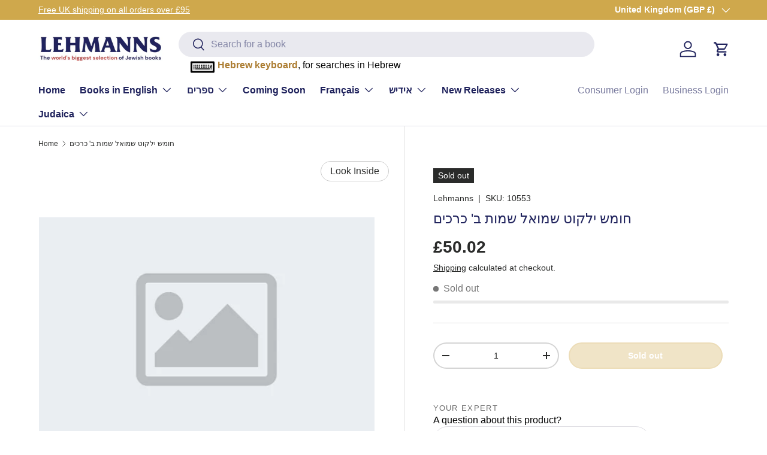

--- FILE ---
content_type: text/html; charset=utf-8
request_url: https://www.lehmanns.co.uk/products/%D7%97%D7%95%D7%9E%D7%A9-%D7%99%D7%9C%D7%A7%D7%95%D7%98-%D7%A9%D7%9E%D7%95%D7%90%D7%9C-%D7%A9%D7%9E%D7%95%D7%AA-%D7%91-%D7%9B%D7%A8%D7%9B%D7%99%D7%9D
body_size: 46228
content:
<!doctype html>
<html class="no-js" lang="en" dir="ltr">
<head><meta charset="utf-8">
<meta name="viewport" content="width=device-width,initial-scale=1">
<title>חומש ילקוט שמואל שמות ב&#39; כרכים &ndash; Lehmanns</title><link rel="canonical" href="https://www.lehmanns.co.uk/products/%d7%97%d7%95%d7%9e%d7%a9-%d7%99%d7%9c%d7%a7%d7%95%d7%98-%d7%a9%d7%9e%d7%95%d7%90%d7%9c-%d7%a9%d7%9e%d7%95%d7%aa-%d7%91-%d7%9b%d7%a8%d7%9b%d7%99%d7%9d"><link rel="icon" href="//www.lehmanns.co.uk/cdn/shop/files/Untitled_design_20.png?crop=center&height=48&v=1704998235&width=48" type="image/png">
  <link rel="apple-touch-icon" href="//www.lehmanns.co.uk/cdn/shop/files/Untitled_design_20.png?crop=center&height=180&v=1704998235&width=180"><meta property="og:site_name" content="Lehmanns">
<meta property="og:url" content="https://www.lehmanns.co.uk/products/%d7%97%d7%95%d7%9e%d7%a9-%d7%99%d7%9c%d7%a7%d7%95%d7%98-%d7%a9%d7%9e%d7%95%d7%90%d7%9c-%d7%a9%d7%9e%d7%95%d7%aa-%d7%91-%d7%9b%d7%a8%d7%9b%d7%99%d7%9d">
<meta property="og:title" content="חומש ילקוט שמואל שמות ב&#39; כרכים">
<meta property="og:type" content="product">
<meta property="og:description" content="Full variety of Arstcroll, Feldheim Lowest Prices - Worldwide Shipping. Buy Now! Lehmanns World of Seforim, Books &amp; Judaica for the complete Jewish Home. Huge Range of Publishers. Lowest Shipping Prices. Brands: Artscroll, Feldheim, Israel Bookshop."><meta property="og:image" content="http://www.lehmanns.co.uk/cdn/shop/products/default_image_e897bc6f-d2c8-4dac-aa0b-3d15bdecea90.jpg?crop=center&height=1200&v=1701125808&width=1200">
  <meta property="og:image:secure_url" content="https://www.lehmanns.co.uk/cdn/shop/products/default_image_e897bc6f-d2c8-4dac-aa0b-3d15bdecea90.jpg?crop=center&height=1200&v=1701125808&width=1200">
  <meta property="og:image:width" content="480">
  <meta property="og:image:height" content="320"><meta property="og:price:amount" content="50.02">
  <meta property="og:price:currency" content="GBP"><meta name="twitter:card" content="summary_large_image">
<meta name="twitter:title" content="חומש ילקוט שמואל שמות ב&#39; כרכים">
<meta name="twitter:description" content="Full variety of Arstcroll, Feldheim Lowest Prices - Worldwide Shipping. Buy Now! Lehmanns World of Seforim, Books &amp; Judaica for the complete Jewish Home. Huge Range of Publishers. Lowest Shipping Prices. Brands: Artscroll, Feldheim, Israel Bookshop.">
<link rel="preload" href="//www.lehmanns.co.uk/cdn/shop/t/19/assets/main.css?v=27158137637402045581700221412" as="style"><style data-shopify>
:root {
      --bg-color: 255 255 255 / 1.0;
      --bg-color-og: 255 255 255 / 1.0;
      --heading-color: 32 35 93;
      --text-color: 42 43 42;
      --text-color-og: 42 43 42;
      --scrollbar-color: 42 43 42;
      --link-color: 42 43 42;
      --link-color-og: 42 43 42;
      --star-color: 255 159 28;--swatch-border-color-default: 212 213 212;
        --swatch-border-color-active: 149 149 149;
        --swatch-card-size: 24px;
        --swatch-variant-picker-size: 64px;--color-scheme-1-bg: 244 244 244 / 1.0;
      --color-scheme-1-grad: linear-gradient(180deg, rgba(244, 244, 244, 1), rgba(244, 244, 244, 1) 100%);
      --color-scheme-1-heading: 32 35 93;
      --color-scheme-1-text: 32 35 93;
      --color-scheme-1-btn-bg: 255 88 13;
      --color-scheme-1-btn-text: 255 255 255;
      --color-scheme-1-btn-bg-hover: 255 124 64;--color-scheme-2-bg: 207 168 76 / 1.0;
      --color-scheme-2-grad: ;
      --color-scheme-2-heading: 253 253 253;
      --color-scheme-2-text: 255 255 255;
      --color-scheme-2-btn-bg: 255 88 13;
      --color-scheme-2-btn-text: 255 255 255;
      --color-scheme-2-btn-bg-hover: 255 124 64;--color-scheme-3-bg: 32 35 93 / 1.0;
      --color-scheme-3-grad: ;
      --color-scheme-3-heading: 255 255 255;
      --color-scheme-3-text: 255 255 255;
      --color-scheme-3-btn-bg: 42 43 42;
      --color-scheme-3-btn-text: 255 255 255;
      --color-scheme-3-btn-bg-hover: 82 83 82;

      --drawer-bg-color: 255 255 255 / 1.0;
      --drawer-text-color: 42 43 42;

      --panel-bg-color: 244 244 244 / 1.0;
      --panel-heading-color: 42 43 42;
      --panel-text-color: 42 43 42;

      --in-stock-text-color: 44 126 63;
      --low-stock-text-color: 210 134 26;
      --very-low-stock-text-color: 180 12 28;
      --no-stock-text-color: 119 119 119;
      --no-stock-backordered-text-color: 119 119 119;

      --error-bg-color: 252 237 238;
      --error-text-color: 180 12 28;
      --success-bg-color: 232 246 234;
      --success-text-color: 44 126 63;
      --info-bg-color: 228 237 250;
      --info-text-color: 26 102 210;

      --heading-font-family: "system_ui", -apple-system, 'Segoe UI', Roboto, 'Helvetica Neue', 'Noto Sans', 'Liberation Sans', Arial, sans-serif, 'Apple Color Emoji', 'Segoe UI Emoji', 'Segoe UI Symbol', 'Noto Color Emoji';
      --heading-font-style: normal;
      --heading-font-weight: 400;
      --heading-scale-start: 4;

      --navigation-font-family: "system_ui", -apple-system, 'Segoe UI', Roboto, 'Helvetica Neue', 'Noto Sans', 'Liberation Sans', Arial, sans-serif, 'Apple Color Emoji', 'Segoe UI Emoji', 'Segoe UI Symbol', 'Noto Color Emoji';
      --navigation-font-style: normal;
      --navigation-font-weight: 400;--heading-text-transform: none;
--subheading-text-transform: none;
      --body-font-family: "system_ui", -apple-system, 'Segoe UI', Roboto, 'Helvetica Neue', 'Noto Sans', 'Liberation Sans', Arial, sans-serif, 'Apple Color Emoji', 'Segoe UI Emoji', 'Segoe UI Symbol', 'Noto Color Emoji';
      --body-font-style: normal;
      --body-font-weight: 400;
      --body-font-size: 16;

      --section-gap: 32;
      --heading-gap: calc(8 * var(--space-unit));--heading-gap: calc(6 * var(--space-unit));--grid-column-gap: 20px;--btn-bg-color: 207 168 76;
      --btn-bg-hover-color: 217 187 115;
      --btn-text-color: 255 255 255;
      --btn-bg-color-og: 207 168 76;
      --btn-text-color-og: 255 255 255;
      --btn-alt-bg-color: 207 168 76;
      --btn-alt-bg-alpha: 1.0;
      --btn-alt-text-color: 255 255 255;
      --btn-border-width: 2px;
      --btn-padding-y: 12px;

      
      --btn-border-radius: 28px;
      

      --btn-lg-border-radius: 50%;
      --btn-icon-border-radius: 50%;
      --input-with-btn-inner-radius: var(--btn-border-radius);

      --input-bg-color: 255 255 255 / 1.0;
      --input-text-color: 42 43 42;
      --input-border-width: 2px;
      --input-border-radius: 26px;
      --textarea-border-radius: 12px;
      --input-border-radius: 28px;
      --input-lg-border-radius: 34px;
      --input-bg-color-diff-3: #f7f7f7;
      --input-bg-color-diff-6: #f0f0f0;

      --modal-border-radius: 26px;
      --modal-overlay-color: 0 0 0;
      --modal-overlay-opacity: 0.4;
      --drawer-border-radius: 26px;
      --overlay-border-radius: 0px;--custom-label-bg-color: 207 168 76;
      --custom-label-text-color: 255 255 255;--sale-label-bg-color: 180 12 28;
      --sale-label-text-color: 255 255 255;--sold-out-label-bg-color: 42 43 42;
      --sold-out-label-text-color: 255 255 255;--preorder-label-bg-color: 207 168 76;
      --preorder-label-text-color: 255 255 255;

      --page-width: 3000px;
      --gutter-sm: 20px;
      --gutter-md: 32px;
      --gutter-lg: 64px;

      --payment-terms-bg-color: #ffffff;

      --coll-card-bg-color: #f9f9f9;
      --coll-card-border-color: #f2f2f2;--card-bg-color: #ffffff;
      --card-text-color: 38 38 43;
      --card-border-color: #f2f2f2;--blend-bg-color: #f4f4f4;
        
          --aos-animate-duration: 0.6s;
        

        
          --aos-min-width: 0px;
        
      

      --reading-width: 48em;
    }

    @media (max-width: 769px) {
      :root {
        --reading-width: 36em;
      }
    }
  </style><link rel="stylesheet" href="//www.lehmanns.co.uk/cdn/shop/t/19/assets/main.css?v=27158137637402045581700221412">
  <script src="//www.lehmanns.co.uk/cdn/shop/t/19/assets/main.js?v=47275864244975482431700221412" defer="defer"></script><link rel="stylesheet" href="//www.lehmanns.co.uk/cdn/shop/t/19/assets/swatches.css?v=150175601512471619281700221412" media="print" onload="this.media='all'">
    <noscript><link rel="stylesheet" href="//www.lehmanns.co.uk/cdn/shop/t/19/assets/swatches.css?v=150175601512471619281700221412"></noscript><script>window.performance && window.performance.mark && window.performance.mark('shopify.content_for_header.start');</script><meta name="google-site-verification" content="-6EC1PCFDE9K9_5fh3lKGbwDJdorozeUWjfxMY6bA_w">
<meta id="shopify-digital-wallet" name="shopify-digital-wallet" content="/73665544467/digital_wallets/dialog">
<meta name="shopify-checkout-api-token" content="21944bef9d07c090b32c47402a7c8507">
<meta id="in-context-paypal-metadata" data-shop-id="73665544467" data-venmo-supported="false" data-environment="production" data-locale="en_US" data-paypal-v4="true" data-currency="GBP">
<link rel="alternate" type="application/json+oembed" href="https://www.lehmanns.co.uk/products/%d7%97%d7%95%d7%9e%d7%a9-%d7%99%d7%9c%d7%a7%d7%95%d7%98-%d7%a9%d7%9e%d7%95%d7%90%d7%9c-%d7%a9%d7%9e%d7%95%d7%aa-%d7%91-%d7%9b%d7%a8%d7%9b%d7%99%d7%9d.oembed">
<script async="async" src="/checkouts/internal/preloads.js?locale=en-GB"></script>
<script id="shopify-features" type="application/json">{"accessToken":"21944bef9d07c090b32c47402a7c8507","betas":["rich-media-storefront-analytics"],"domain":"www.lehmanns.co.uk","predictiveSearch":true,"shopId":73665544467,"locale":"en"}</script>
<script>var Shopify = Shopify || {};
Shopify.shop = "lehmanns-store.myshopify.com";
Shopify.locale = "en";
Shopify.currency = {"active":"GBP","rate":"1.0"};
Shopify.country = "GB";
Shopify.theme = {"name":"NEW LIVE THEME 1.4.0","id":162869346579,"schema_name":"Enterprise","schema_version":"1.4.0","theme_store_id":1657,"role":"main"};
Shopify.theme.handle = "null";
Shopify.theme.style = {"id":null,"handle":null};
Shopify.cdnHost = "www.lehmanns.co.uk/cdn";
Shopify.routes = Shopify.routes || {};
Shopify.routes.root = "/";</script>
<script type="module">!function(o){(o.Shopify=o.Shopify||{}).modules=!0}(window);</script>
<script>!function(o){function n(){var o=[];function n(){o.push(Array.prototype.slice.apply(arguments))}return n.q=o,n}var t=o.Shopify=o.Shopify||{};t.loadFeatures=n(),t.autoloadFeatures=n()}(window);</script>
<script id="shop-js-analytics" type="application/json">{"pageType":"product"}</script>
<script defer="defer" async type="module" src="//www.lehmanns.co.uk/cdn/shopifycloud/shop-js/modules/v2/client.init-shop-cart-sync_BT-GjEfc.en.esm.js"></script>
<script defer="defer" async type="module" src="//www.lehmanns.co.uk/cdn/shopifycloud/shop-js/modules/v2/chunk.common_D58fp_Oc.esm.js"></script>
<script defer="defer" async type="module" src="//www.lehmanns.co.uk/cdn/shopifycloud/shop-js/modules/v2/chunk.modal_xMitdFEc.esm.js"></script>
<script type="module">
  await import("//www.lehmanns.co.uk/cdn/shopifycloud/shop-js/modules/v2/client.init-shop-cart-sync_BT-GjEfc.en.esm.js");
await import("//www.lehmanns.co.uk/cdn/shopifycloud/shop-js/modules/v2/chunk.common_D58fp_Oc.esm.js");
await import("//www.lehmanns.co.uk/cdn/shopifycloud/shop-js/modules/v2/chunk.modal_xMitdFEc.esm.js");

  window.Shopify.SignInWithShop?.initShopCartSync?.({"fedCMEnabled":true,"windoidEnabled":true});

</script>
<script>(function() {
  var isLoaded = false;
  function asyncLoad() {
    if (isLoaded) return;
    isLoaded = true;
    var urls = ["https:\/\/cdn.reserveinstore.com\/reserveinstore.js?shop=lehmanns-store.myshopify.com","https:\/\/cloudsearch-1f874.kxcdn.com\/shopify.js?srp=\/a\/search\u0026shop=lehmanns-store.myshopify.com","https:\/\/chimpstatic.com\/mcjs-connected\/js\/users\/d8971c00b17b68df4fde99e0c\/c42ce4fdac62766e54f6292f5.js?shop=lehmanns-store.myshopify.com"];
    for (var i = 0; i < urls.length; i++) {
      var s = document.createElement('script');
      s.type = 'text/javascript';
      s.async = true;
      s.src = urls[i];
      var x = document.getElementsByTagName('script')[0];
      x.parentNode.insertBefore(s, x);
    }
  };
  if(window.attachEvent) {
    window.attachEvent('onload', asyncLoad);
  } else {
    window.addEventListener('load', asyncLoad, false);
  }
})();</script>
<script id="__st">var __st={"a":73665544467,"offset":0,"reqid":"5fb99523-df11-470d-9783-d9ddc5a07519-1769151377","pageurl":"www.lehmanns.co.uk\/products\/%D7%97%D7%95%D7%9E%D7%A9-%D7%99%D7%9C%D7%A7%D7%95%D7%98-%D7%A9%D7%9E%D7%95%D7%90%D7%9C-%D7%A9%D7%9E%D7%95%D7%AA-%D7%91-%D7%9B%D7%A8%D7%9B%D7%99%D7%9D","u":"eec1b0b079d5","p":"product","rtyp":"product","rid":8985286115603};</script>
<script>window.ShopifyPaypalV4VisibilityTracking = true;</script>
<script id="captcha-bootstrap">!function(){'use strict';const t='contact',e='account',n='new_comment',o=[[t,t],['blogs',n],['comments',n],[t,'customer']],c=[[e,'customer_login'],[e,'guest_login'],[e,'recover_customer_password'],[e,'create_customer']],r=t=>t.map((([t,e])=>`form[action*='/${t}']:not([data-nocaptcha='true']) input[name='form_type'][value='${e}']`)).join(','),a=t=>()=>t?[...document.querySelectorAll(t)].map((t=>t.form)):[];function s(){const t=[...o],e=r(t);return a(e)}const i='password',u='form_key',d=['recaptcha-v3-token','g-recaptcha-response','h-captcha-response',i],f=()=>{try{return window.sessionStorage}catch{return}},m='__shopify_v',_=t=>t.elements[u];function p(t,e,n=!1){try{const o=window.sessionStorage,c=JSON.parse(o.getItem(e)),{data:r}=function(t){const{data:e,action:n}=t;return t[m]||n?{data:e,action:n}:{data:t,action:n}}(c);for(const[e,n]of Object.entries(r))t.elements[e]&&(t.elements[e].value=n);n&&o.removeItem(e)}catch(o){console.error('form repopulation failed',{error:o})}}const l='form_type',E='cptcha';function T(t){t.dataset[E]=!0}const w=window,h=w.document,L='Shopify',v='ce_forms',y='captcha';let A=!1;((t,e)=>{const n=(g='f06e6c50-85a8-45c8-87d0-21a2b65856fe',I='https://cdn.shopify.com/shopifycloud/storefront-forms-hcaptcha/ce_storefront_forms_captcha_hcaptcha.v1.5.2.iife.js',D={infoText:'Protected by hCaptcha',privacyText:'Privacy',termsText:'Terms'},(t,e,n)=>{const o=w[L][v],c=o.bindForm;if(c)return c(t,g,e,D).then(n);var r;o.q.push([[t,g,e,D],n]),r=I,A||(h.body.append(Object.assign(h.createElement('script'),{id:'captcha-provider',async:!0,src:r})),A=!0)});var g,I,D;w[L]=w[L]||{},w[L][v]=w[L][v]||{},w[L][v].q=[],w[L][y]=w[L][y]||{},w[L][y].protect=function(t,e){n(t,void 0,e),T(t)},Object.freeze(w[L][y]),function(t,e,n,w,h,L){const[v,y,A,g]=function(t,e,n){const i=e?o:[],u=t?c:[],d=[...i,...u],f=r(d),m=r(i),_=r(d.filter((([t,e])=>n.includes(e))));return[a(f),a(m),a(_),s()]}(w,h,L),I=t=>{const e=t.target;return e instanceof HTMLFormElement?e:e&&e.form},D=t=>v().includes(t);t.addEventListener('submit',(t=>{const e=I(t);if(!e)return;const n=D(e)&&!e.dataset.hcaptchaBound&&!e.dataset.recaptchaBound,o=_(e),c=g().includes(e)&&(!o||!o.value);(n||c)&&t.preventDefault(),c&&!n&&(function(t){try{if(!f())return;!function(t){const e=f();if(!e)return;const n=_(t);if(!n)return;const o=n.value;o&&e.removeItem(o)}(t);const e=Array.from(Array(32),(()=>Math.random().toString(36)[2])).join('');!function(t,e){_(t)||t.append(Object.assign(document.createElement('input'),{type:'hidden',name:u})),t.elements[u].value=e}(t,e),function(t,e){const n=f();if(!n)return;const o=[...t.querySelectorAll(`input[type='${i}']`)].map((({name:t})=>t)),c=[...d,...o],r={};for(const[a,s]of new FormData(t).entries())c.includes(a)||(r[a]=s);n.setItem(e,JSON.stringify({[m]:1,action:t.action,data:r}))}(t,e)}catch(e){console.error('failed to persist form',e)}}(e),e.submit())}));const S=(t,e)=>{t&&!t.dataset[E]&&(n(t,e.some((e=>e===t))),T(t))};for(const o of['focusin','change'])t.addEventListener(o,(t=>{const e=I(t);D(e)&&S(e,y())}));const B=e.get('form_key'),M=e.get(l),P=B&&M;t.addEventListener('DOMContentLoaded',(()=>{const t=y();if(P)for(const e of t)e.elements[l].value===M&&p(e,B);[...new Set([...A(),...v().filter((t=>'true'===t.dataset.shopifyCaptcha))])].forEach((e=>S(e,t)))}))}(h,new URLSearchParams(w.location.search),n,t,e,['guest_login'])})(!0,!0)}();</script>
<script integrity="sha256-4kQ18oKyAcykRKYeNunJcIwy7WH5gtpwJnB7kiuLZ1E=" data-source-attribution="shopify.loadfeatures" defer="defer" src="//www.lehmanns.co.uk/cdn/shopifycloud/storefront/assets/storefront/load_feature-a0a9edcb.js" crossorigin="anonymous"></script>
<script data-source-attribution="shopify.dynamic_checkout.dynamic.init">var Shopify=Shopify||{};Shopify.PaymentButton=Shopify.PaymentButton||{isStorefrontPortableWallets:!0,init:function(){window.Shopify.PaymentButton.init=function(){};var t=document.createElement("script");t.src="https://www.lehmanns.co.uk/cdn/shopifycloud/portable-wallets/latest/portable-wallets.en.js",t.type="module",document.head.appendChild(t)}};
</script>
<script data-source-attribution="shopify.dynamic_checkout.buyer_consent">
  function portableWalletsHideBuyerConsent(e){var t=document.getElementById("shopify-buyer-consent"),n=document.getElementById("shopify-subscription-policy-button");t&&n&&(t.classList.add("hidden"),t.setAttribute("aria-hidden","true"),n.removeEventListener("click",e))}function portableWalletsShowBuyerConsent(e){var t=document.getElementById("shopify-buyer-consent"),n=document.getElementById("shopify-subscription-policy-button");t&&n&&(t.classList.remove("hidden"),t.removeAttribute("aria-hidden"),n.addEventListener("click",e))}window.Shopify?.PaymentButton&&(window.Shopify.PaymentButton.hideBuyerConsent=portableWalletsHideBuyerConsent,window.Shopify.PaymentButton.showBuyerConsent=portableWalletsShowBuyerConsent);
</script>
<script data-source-attribution="shopify.dynamic_checkout.cart.bootstrap">document.addEventListener("DOMContentLoaded",(function(){function t(){return document.querySelector("shopify-accelerated-checkout-cart, shopify-accelerated-checkout")}if(t())Shopify.PaymentButton.init();else{new MutationObserver((function(e,n){t()&&(Shopify.PaymentButton.init(),n.disconnect())})).observe(document.body,{childList:!0,subtree:!0})}}));
</script>
<link id="shopify-accelerated-checkout-styles" rel="stylesheet" media="screen" href="https://www.lehmanns.co.uk/cdn/shopifycloud/portable-wallets/latest/accelerated-checkout-backwards-compat.css" crossorigin="anonymous">
<style id="shopify-accelerated-checkout-cart">
        #shopify-buyer-consent {
  margin-top: 1em;
  display: inline-block;
  width: 100%;
}

#shopify-buyer-consent.hidden {
  display: none;
}

#shopify-subscription-policy-button {
  background: none;
  border: none;
  padding: 0;
  text-decoration: underline;
  font-size: inherit;
  cursor: pointer;
}

#shopify-subscription-policy-button::before {
  box-shadow: none;
}

      </style>
<script id="sections-script" data-sections="header" defer="defer" src="//www.lehmanns.co.uk/cdn/shop/t/19/compiled_assets/scripts.js?v=4903"></script>
<script>window.performance && window.performance.mark && window.performance.mark('shopify.content_for_header.end');</script>

    <script src="//www.lehmanns.co.uk/cdn/shop/t/19/assets/animate-on-scroll.js?v=15249566486942820451700221412" defer="defer"></script>
    <link rel="stylesheet" href="//www.lehmanns.co.uk/cdn/shop/t/19/assets/animate-on-scroll.css?v=116194678796051782541700221412">
  

  <script>document.documentElement.className = document.documentElement.className.replace('no-js', 'js');</script><!-- CC Custom Head Start --><!-- CC Custom Head End --><!-- Add Aditional code for Header -->
  <link href="//www.lehmanns.co.uk/cdn/shop/t/19/assets/s_keyboard.css?v=118961595246442831651700222525" rel="stylesheet" type="text/css" media="all" />
<script src="//www.lehmanns.co.uk/cdn/shop/t/19/assets/jquery-2.1.4.min.js?v=146653844047132007351700222529" type="text/javascript"></script>
<script src="//www.lehmanns.co.uk/cdn/shop/t/19/assets/s_keyboard.js?v=86798091803129421700222527" type="text/javascript"></script>
<link href="//www.lehmanns.co.uk/cdn/shop/t/19/assets/custom-style.css?v=124858142876135800601713287353" rel="stylesheet" type="text/css" media="all" />


<style>


.card {
    border-radius: 10px;
}


 .card__info .card__vendor {
    display: inline-block;
}
.shopify-policy__container, .shopify-challenge__container, .shopify-email-marketing-confirmation__container {
    max-width: calc(var(--page-width, 1320px) + var(--gutter) * 2) !important;
    padding: calc(var(--section-gap) * var(--fluid-1-5)) var(--gutter)!important;
}

/* Cart page style */
.cc-main-cart .free-shipping-container , .cart__summary {
    overflow: hidden;
    border-radius: 10px;
}

/* Cart page style */

@media only screen and (min-width: 769px) {
    header {
        padding-top: 20px !important;
    }
    header > div {
        margin-bottom: 20px !important;
    }

    .header__logo,
    .header__icons {
        flex: 1 1 20%;
        width: 20%;
    }

    .header__search {
        flex: 1 1 60%;
        width: 60%;
    }
}
</style>


  <!-- Add Aditional code for Header -->


  <style>
    .product-backorder {
      display: none !important;
    }
  </style>


<link href="https://cdn.shopify.com/extensions/019be676-a3e2-7f80-a970-dfd284e09496/sbisa-shopify-app-136/assets/app-embed-block.css" rel="stylesheet" type="text/css" media="all">
<script src="https://cdn.shopify.com/extensions/019bdc4c-3d76-73d2-a616-6e5a1645c40b/dialog-ai-app-301/assets/setupModal.js" type="text/javascript" defer="defer"></script>
<script src="https://cdn.shopify.com/extensions/019bdc4c-3d76-73d2-a616-6e5a1645c40b/dialog-ai-app-301/assets/instant.js" type="text/javascript" defer="defer"></script>
<link href="https://cdn.shopify.com/extensions/019bdc4c-3d76-73d2-a616-6e5a1645c40b/dialog-ai-app-301/assets/instant.css" rel="stylesheet" type="text/css" media="all">
<link href="https://monorail-edge.shopifysvc.com" rel="dns-prefetch">
<script>(function(){if ("sendBeacon" in navigator && "performance" in window) {try {var session_token_from_headers = performance.getEntriesByType('navigation')[0].serverTiming.find(x => x.name == '_s').description;} catch {var session_token_from_headers = undefined;}var session_cookie_matches = document.cookie.match(/_shopify_s=([^;]*)/);var session_token_from_cookie = session_cookie_matches && session_cookie_matches.length === 2 ? session_cookie_matches[1] : "";var session_token = session_token_from_headers || session_token_from_cookie || "";function handle_abandonment_event(e) {var entries = performance.getEntries().filter(function(entry) {return /monorail-edge.shopifysvc.com/.test(entry.name);});if (!window.abandonment_tracked && entries.length === 0) {window.abandonment_tracked = true;var currentMs = Date.now();var navigation_start = performance.timing.navigationStart;var payload = {shop_id: 73665544467,url: window.location.href,navigation_start,duration: currentMs - navigation_start,session_token,page_type: "product"};window.navigator.sendBeacon("https://monorail-edge.shopifysvc.com/v1/produce", JSON.stringify({schema_id: "online_store_buyer_site_abandonment/1.1",payload: payload,metadata: {event_created_at_ms: currentMs,event_sent_at_ms: currentMs}}));}}window.addEventListener('pagehide', handle_abandonment_event);}}());</script>
<script id="web-pixels-manager-setup">(function e(e,d,r,n,o){if(void 0===o&&(o={}),!Boolean(null===(a=null===(i=window.Shopify)||void 0===i?void 0:i.analytics)||void 0===a?void 0:a.replayQueue)){var i,a;window.Shopify=window.Shopify||{};var t=window.Shopify;t.analytics=t.analytics||{};var s=t.analytics;s.replayQueue=[],s.publish=function(e,d,r){return s.replayQueue.push([e,d,r]),!0};try{self.performance.mark("wpm:start")}catch(e){}var l=function(){var e={modern:/Edge?\/(1{2}[4-9]|1[2-9]\d|[2-9]\d{2}|\d{4,})\.\d+(\.\d+|)|Firefox\/(1{2}[4-9]|1[2-9]\d|[2-9]\d{2}|\d{4,})\.\d+(\.\d+|)|Chrom(ium|e)\/(9{2}|\d{3,})\.\d+(\.\d+|)|(Maci|X1{2}).+ Version\/(15\.\d+|(1[6-9]|[2-9]\d|\d{3,})\.\d+)([,.]\d+|)( \(\w+\)|)( Mobile\/\w+|) Safari\/|Chrome.+OPR\/(9{2}|\d{3,})\.\d+\.\d+|(CPU[ +]OS|iPhone[ +]OS|CPU[ +]iPhone|CPU IPhone OS|CPU iPad OS)[ +]+(15[._]\d+|(1[6-9]|[2-9]\d|\d{3,})[._]\d+)([._]\d+|)|Android:?[ /-](13[3-9]|1[4-9]\d|[2-9]\d{2}|\d{4,})(\.\d+|)(\.\d+|)|Android.+Firefox\/(13[5-9]|1[4-9]\d|[2-9]\d{2}|\d{4,})\.\d+(\.\d+|)|Android.+Chrom(ium|e)\/(13[3-9]|1[4-9]\d|[2-9]\d{2}|\d{4,})\.\d+(\.\d+|)|SamsungBrowser\/([2-9]\d|\d{3,})\.\d+/,legacy:/Edge?\/(1[6-9]|[2-9]\d|\d{3,})\.\d+(\.\d+|)|Firefox\/(5[4-9]|[6-9]\d|\d{3,})\.\d+(\.\d+|)|Chrom(ium|e)\/(5[1-9]|[6-9]\d|\d{3,})\.\d+(\.\d+|)([\d.]+$|.*Safari\/(?![\d.]+ Edge\/[\d.]+$))|(Maci|X1{2}).+ Version\/(10\.\d+|(1[1-9]|[2-9]\d|\d{3,})\.\d+)([,.]\d+|)( \(\w+\)|)( Mobile\/\w+|) Safari\/|Chrome.+OPR\/(3[89]|[4-9]\d|\d{3,})\.\d+\.\d+|(CPU[ +]OS|iPhone[ +]OS|CPU[ +]iPhone|CPU IPhone OS|CPU iPad OS)[ +]+(10[._]\d+|(1[1-9]|[2-9]\d|\d{3,})[._]\d+)([._]\d+|)|Android:?[ /-](13[3-9]|1[4-9]\d|[2-9]\d{2}|\d{4,})(\.\d+|)(\.\d+|)|Mobile Safari.+OPR\/([89]\d|\d{3,})\.\d+\.\d+|Android.+Firefox\/(13[5-9]|1[4-9]\d|[2-9]\d{2}|\d{4,})\.\d+(\.\d+|)|Android.+Chrom(ium|e)\/(13[3-9]|1[4-9]\d|[2-9]\d{2}|\d{4,})\.\d+(\.\d+|)|Android.+(UC? ?Browser|UCWEB|U3)[ /]?(15\.([5-9]|\d{2,})|(1[6-9]|[2-9]\d|\d{3,})\.\d+)\.\d+|SamsungBrowser\/(5\.\d+|([6-9]|\d{2,})\.\d+)|Android.+MQ{2}Browser\/(14(\.(9|\d{2,})|)|(1[5-9]|[2-9]\d|\d{3,})(\.\d+|))(\.\d+|)|K[Aa][Ii]OS\/(3\.\d+|([4-9]|\d{2,})\.\d+)(\.\d+|)/},d=e.modern,r=e.legacy,n=navigator.userAgent;return n.match(d)?"modern":n.match(r)?"legacy":"unknown"}(),u="modern"===l?"modern":"legacy",c=(null!=n?n:{modern:"",legacy:""})[u],f=function(e){return[e.baseUrl,"/wpm","/b",e.hashVersion,"modern"===e.buildTarget?"m":"l",".js"].join("")}({baseUrl:d,hashVersion:r,buildTarget:u}),m=function(e){var d=e.version,r=e.bundleTarget,n=e.surface,o=e.pageUrl,i=e.monorailEndpoint;return{emit:function(e){var a=e.status,t=e.errorMsg,s=(new Date).getTime(),l=JSON.stringify({metadata:{event_sent_at_ms:s},events:[{schema_id:"web_pixels_manager_load/3.1",payload:{version:d,bundle_target:r,page_url:o,status:a,surface:n,error_msg:t},metadata:{event_created_at_ms:s}}]});if(!i)return console&&console.warn&&console.warn("[Web Pixels Manager] No Monorail endpoint provided, skipping logging."),!1;try{return self.navigator.sendBeacon.bind(self.navigator)(i,l)}catch(e){}var u=new XMLHttpRequest;try{return u.open("POST",i,!0),u.setRequestHeader("Content-Type","text/plain"),u.send(l),!0}catch(e){return console&&console.warn&&console.warn("[Web Pixels Manager] Got an unhandled error while logging to Monorail."),!1}}}}({version:r,bundleTarget:l,surface:e.surface,pageUrl:self.location.href,monorailEndpoint:e.monorailEndpoint});try{o.browserTarget=l,function(e){var d=e.src,r=e.async,n=void 0===r||r,o=e.onload,i=e.onerror,a=e.sri,t=e.scriptDataAttributes,s=void 0===t?{}:t,l=document.createElement("script"),u=document.querySelector("head"),c=document.querySelector("body");if(l.async=n,l.src=d,a&&(l.integrity=a,l.crossOrigin="anonymous"),s)for(var f in s)if(Object.prototype.hasOwnProperty.call(s,f))try{l.dataset[f]=s[f]}catch(e){}if(o&&l.addEventListener("load",o),i&&l.addEventListener("error",i),u)u.appendChild(l);else{if(!c)throw new Error("Did not find a head or body element to append the script");c.appendChild(l)}}({src:f,async:!0,onload:function(){if(!function(){var e,d;return Boolean(null===(d=null===(e=window.Shopify)||void 0===e?void 0:e.analytics)||void 0===d?void 0:d.initialized)}()){var d=window.webPixelsManager.init(e)||void 0;if(d){var r=window.Shopify.analytics;r.replayQueue.forEach((function(e){var r=e[0],n=e[1],o=e[2];d.publishCustomEvent(r,n,o)})),r.replayQueue=[],r.publish=d.publishCustomEvent,r.visitor=d.visitor,r.initialized=!0}}},onerror:function(){return m.emit({status:"failed",errorMsg:"".concat(f," has failed to load")})},sri:function(e){var d=/^sha384-[A-Za-z0-9+/=]+$/;return"string"==typeof e&&d.test(e)}(c)?c:"",scriptDataAttributes:o}),m.emit({status:"loading"})}catch(e){m.emit({status:"failed",errorMsg:(null==e?void 0:e.message)||"Unknown error"})}}})({shopId: 73665544467,storefrontBaseUrl: "https://www.lehmanns.co.uk",extensionsBaseUrl: "https://extensions.shopifycdn.com/cdn/shopifycloud/web-pixels-manager",monorailEndpoint: "https://monorail-edge.shopifysvc.com/unstable/produce_batch",surface: "storefront-renderer",enabledBetaFlags: ["2dca8a86"],webPixelsConfigList: [{"id":"2087977235","configuration":"{\"accountID\":\"lehmanns\"}","eventPayloadVersion":"v1","runtimeContext":"STRICT","scriptVersion":"880feb60d3284c3325b89f9c0e61c950","type":"APP","apiClientId":76673777665,"privacyPurposes":["ANALYTICS"],"dataSharingAdjustments":{"protectedCustomerApprovalScopes":[]}},{"id":"884146451","configuration":"{\"config\":\"{\\\"pixel_id\\\":\\\"G-N8PZR3E1GE\\\",\\\"target_country\\\":\\\"GB\\\",\\\"gtag_events\\\":[{\\\"type\\\":\\\"search\\\",\\\"action_label\\\":[\\\"G-N8PZR3E1GE\\\",\\\"AW-969351034\\\/EqkyCNmd9o8ZEPq-nM4D\\\"]},{\\\"type\\\":\\\"begin_checkout\\\",\\\"action_label\\\":[\\\"G-N8PZR3E1GE\\\",\\\"AW-969351034\\\/4RA4CN-d9o8ZEPq-nM4D\\\"]},{\\\"type\\\":\\\"view_item\\\",\\\"action_label\\\":[\\\"G-N8PZR3E1GE\\\",\\\"AW-969351034\\\/sSuwCNad9o8ZEPq-nM4D\\\",\\\"MC-LV1QMQ3J95\\\"]},{\\\"type\\\":\\\"purchase\\\",\\\"action_label\\\":[\\\"G-N8PZR3E1GE\\\",\\\"AW-969351034\\\/PO4tCNGb9o8ZEPq-nM4D\\\",\\\"MC-LV1QMQ3J95\\\"]},{\\\"type\\\":\\\"page_view\\\",\\\"action_label\\\":[\\\"G-N8PZR3E1GE\\\",\\\"AW-969351034\\\/w_ksCNSb9o8ZEPq-nM4D\\\",\\\"MC-LV1QMQ3J95\\\"]},{\\\"type\\\":\\\"add_payment_info\\\",\\\"action_label\\\":[\\\"G-N8PZR3E1GE\\\",\\\"AW-969351034\\\/PDWaCNqe9o8ZEPq-nM4D\\\"]},{\\\"type\\\":\\\"add_to_cart\\\",\\\"action_label\\\":[\\\"G-N8PZR3E1GE\\\",\\\"AW-969351034\\\/GhdICNyd9o8ZEPq-nM4D\\\"]}],\\\"enable_monitoring_mode\\\":false}\"}","eventPayloadVersion":"v1","runtimeContext":"OPEN","scriptVersion":"b2a88bafab3e21179ed38636efcd8a93","type":"APP","apiClientId":1780363,"privacyPurposes":[],"dataSharingAdjustments":{"protectedCustomerApprovalScopes":["read_customer_address","read_customer_email","read_customer_name","read_customer_personal_data","read_customer_phone"]}},{"id":"114065683","configuration":"{\"pid\":\"ERDVW8KauDUIEb2ROALXWkIP9Wvhee5f63u1dmccKSQ=\"}","eventPayloadVersion":"v1","runtimeContext":"STRICT","scriptVersion":"04306dedabeddadf854cdadeaf48c82c","type":"APP","apiClientId":31271321601,"privacyPurposes":["ANALYTICS","MARKETING","SALE_OF_DATA"],"dataSharingAdjustments":{"protectedCustomerApprovalScopes":["read_customer_address","read_customer_email","read_customer_name","read_customer_personal_data","read_customer_phone"]}},{"id":"shopify-app-pixel","configuration":"{}","eventPayloadVersion":"v1","runtimeContext":"STRICT","scriptVersion":"0450","apiClientId":"shopify-pixel","type":"APP","privacyPurposes":["ANALYTICS","MARKETING"]},{"id":"shopify-custom-pixel","eventPayloadVersion":"v1","runtimeContext":"LAX","scriptVersion":"0450","apiClientId":"shopify-pixel","type":"CUSTOM","privacyPurposes":["ANALYTICS","MARKETING"]}],isMerchantRequest: false,initData: {"shop":{"name":"Lehmanns","paymentSettings":{"currencyCode":"GBP"},"myshopifyDomain":"lehmanns-store.myshopify.com","countryCode":"GB","storefrontUrl":"https:\/\/www.lehmanns.co.uk"},"customer":null,"cart":null,"checkout":null,"productVariants":[{"price":{"amount":50.02,"currencyCode":"GBP"},"product":{"title":"חומש ילקוט שמואל שמות ב' כרכים","vendor":"Lehmanns","id":"8985286115603","untranslatedTitle":"חומש ילקוט שמואל שמות ב' כרכים","url":"\/products\/%D7%97%D7%95%D7%9E%D7%A9-%D7%99%D7%9C%D7%A7%D7%95%D7%98-%D7%A9%D7%9E%D7%95%D7%90%D7%9C-%D7%A9%D7%9E%D7%95%D7%AA-%D7%91-%D7%9B%D7%A8%D7%9B%D7%99%D7%9D","type":"BOOKS"},"id":"47692226527507","image":{"src":"\/\/www.lehmanns.co.uk\/cdn\/shop\/products\/default_image_e897bc6f-d2c8-4dac-aa0b-3d15bdecea90.jpg?v=1701125808"},"sku":"10553","title":"Default Title","untranslatedTitle":"Default Title"}],"purchasingCompany":null},},"https://www.lehmanns.co.uk/cdn","fcfee988w5aeb613cpc8e4bc33m6693e112",{"modern":"","legacy":""},{"shopId":"73665544467","storefrontBaseUrl":"https:\/\/www.lehmanns.co.uk","extensionBaseUrl":"https:\/\/extensions.shopifycdn.com\/cdn\/shopifycloud\/web-pixels-manager","surface":"storefront-renderer","enabledBetaFlags":"[\"2dca8a86\"]","isMerchantRequest":"false","hashVersion":"fcfee988w5aeb613cpc8e4bc33m6693e112","publish":"custom","events":"[[\"page_viewed\",{}],[\"product_viewed\",{\"productVariant\":{\"price\":{\"amount\":50.02,\"currencyCode\":\"GBP\"},\"product\":{\"title\":\"חומש ילקוט שמואל שמות ב' כרכים\",\"vendor\":\"Lehmanns\",\"id\":\"8985286115603\",\"untranslatedTitle\":\"חומש ילקוט שמואל שמות ב' כרכים\",\"url\":\"\/products\/%D7%97%D7%95%D7%9E%D7%A9-%D7%99%D7%9C%D7%A7%D7%95%D7%98-%D7%A9%D7%9E%D7%95%D7%90%D7%9C-%D7%A9%D7%9E%D7%95%D7%AA-%D7%91-%D7%9B%D7%A8%D7%9B%D7%99%D7%9D\",\"type\":\"BOOKS\"},\"id\":\"47692226527507\",\"image\":{\"src\":\"\/\/www.lehmanns.co.uk\/cdn\/shop\/products\/default_image_e897bc6f-d2c8-4dac-aa0b-3d15bdecea90.jpg?v=1701125808\"},\"sku\":\"10553\",\"title\":\"Default Title\",\"untranslatedTitle\":\"Default Title\"}}]]"});</script><script>
  window.ShopifyAnalytics = window.ShopifyAnalytics || {};
  window.ShopifyAnalytics.meta = window.ShopifyAnalytics.meta || {};
  window.ShopifyAnalytics.meta.currency = 'GBP';
  var meta = {"product":{"id":8985286115603,"gid":"gid:\/\/shopify\/Product\/8985286115603","vendor":"Lehmanns","type":"BOOKS","handle":"חומש-ילקוט-שמואל-שמות-ב-כרכים","variants":[{"id":47692226527507,"price":5002,"name":"חומש ילקוט שמואל שמות ב' כרכים","public_title":null,"sku":"10553"}],"remote":false},"page":{"pageType":"product","resourceType":"product","resourceId":8985286115603,"requestId":"5fb99523-df11-470d-9783-d9ddc5a07519-1769151377"}};
  for (var attr in meta) {
    window.ShopifyAnalytics.meta[attr] = meta[attr];
  }
</script>
<script class="analytics">
  (function () {
    var customDocumentWrite = function(content) {
      var jquery = null;

      if (window.jQuery) {
        jquery = window.jQuery;
      } else if (window.Checkout && window.Checkout.$) {
        jquery = window.Checkout.$;
      }

      if (jquery) {
        jquery('body').append(content);
      }
    };

    var hasLoggedConversion = function(token) {
      if (token) {
        return document.cookie.indexOf('loggedConversion=' + token) !== -1;
      }
      return false;
    }

    var setCookieIfConversion = function(token) {
      if (token) {
        var twoMonthsFromNow = new Date(Date.now());
        twoMonthsFromNow.setMonth(twoMonthsFromNow.getMonth() + 2);

        document.cookie = 'loggedConversion=' + token + '; expires=' + twoMonthsFromNow;
      }
    }

    var trekkie = window.ShopifyAnalytics.lib = window.trekkie = window.trekkie || [];
    if (trekkie.integrations) {
      return;
    }
    trekkie.methods = [
      'identify',
      'page',
      'ready',
      'track',
      'trackForm',
      'trackLink'
    ];
    trekkie.factory = function(method) {
      return function() {
        var args = Array.prototype.slice.call(arguments);
        args.unshift(method);
        trekkie.push(args);
        return trekkie;
      };
    };
    for (var i = 0; i < trekkie.methods.length; i++) {
      var key = trekkie.methods[i];
      trekkie[key] = trekkie.factory(key);
    }
    trekkie.load = function(config) {
      trekkie.config = config || {};
      trekkie.config.initialDocumentCookie = document.cookie;
      var first = document.getElementsByTagName('script')[0];
      var script = document.createElement('script');
      script.type = 'text/javascript';
      script.onerror = function(e) {
        var scriptFallback = document.createElement('script');
        scriptFallback.type = 'text/javascript';
        scriptFallback.onerror = function(error) {
                var Monorail = {
      produce: function produce(monorailDomain, schemaId, payload) {
        var currentMs = new Date().getTime();
        var event = {
          schema_id: schemaId,
          payload: payload,
          metadata: {
            event_created_at_ms: currentMs,
            event_sent_at_ms: currentMs
          }
        };
        return Monorail.sendRequest("https://" + monorailDomain + "/v1/produce", JSON.stringify(event));
      },
      sendRequest: function sendRequest(endpointUrl, payload) {
        // Try the sendBeacon API
        if (window && window.navigator && typeof window.navigator.sendBeacon === 'function' && typeof window.Blob === 'function' && !Monorail.isIos12()) {
          var blobData = new window.Blob([payload], {
            type: 'text/plain'
          });

          if (window.navigator.sendBeacon(endpointUrl, blobData)) {
            return true;
          } // sendBeacon was not successful

        } // XHR beacon

        var xhr = new XMLHttpRequest();

        try {
          xhr.open('POST', endpointUrl);
          xhr.setRequestHeader('Content-Type', 'text/plain');
          xhr.send(payload);
        } catch (e) {
          console.log(e);
        }

        return false;
      },
      isIos12: function isIos12() {
        return window.navigator.userAgent.lastIndexOf('iPhone; CPU iPhone OS 12_') !== -1 || window.navigator.userAgent.lastIndexOf('iPad; CPU OS 12_') !== -1;
      }
    };
    Monorail.produce('monorail-edge.shopifysvc.com',
      'trekkie_storefront_load_errors/1.1',
      {shop_id: 73665544467,
      theme_id: 162869346579,
      app_name: "storefront",
      context_url: window.location.href,
      source_url: "//www.lehmanns.co.uk/cdn/s/trekkie.storefront.8d95595f799fbf7e1d32231b9a28fd43b70c67d3.min.js"});

        };
        scriptFallback.async = true;
        scriptFallback.src = '//www.lehmanns.co.uk/cdn/s/trekkie.storefront.8d95595f799fbf7e1d32231b9a28fd43b70c67d3.min.js';
        first.parentNode.insertBefore(scriptFallback, first);
      };
      script.async = true;
      script.src = '//www.lehmanns.co.uk/cdn/s/trekkie.storefront.8d95595f799fbf7e1d32231b9a28fd43b70c67d3.min.js';
      first.parentNode.insertBefore(script, first);
    };
    trekkie.load(
      {"Trekkie":{"appName":"storefront","development":false,"defaultAttributes":{"shopId":73665544467,"isMerchantRequest":null,"themeId":162869346579,"themeCityHash":"181369837496368801","contentLanguage":"en","currency":"GBP"},"isServerSideCookieWritingEnabled":true,"monorailRegion":"shop_domain","enabledBetaFlags":["65f19447"]},"Session Attribution":{},"S2S":{"facebookCapiEnabled":false,"source":"trekkie-storefront-renderer","apiClientId":580111}}
    );

    var loaded = false;
    trekkie.ready(function() {
      if (loaded) return;
      loaded = true;

      window.ShopifyAnalytics.lib = window.trekkie;

      var originalDocumentWrite = document.write;
      document.write = customDocumentWrite;
      try { window.ShopifyAnalytics.merchantGoogleAnalytics.call(this); } catch(error) {};
      document.write = originalDocumentWrite;

      window.ShopifyAnalytics.lib.page(null,{"pageType":"product","resourceType":"product","resourceId":8985286115603,"requestId":"5fb99523-df11-470d-9783-d9ddc5a07519-1769151377","shopifyEmitted":true});

      var match = window.location.pathname.match(/checkouts\/(.+)\/(thank_you|post_purchase)/)
      var token = match? match[1]: undefined;
      if (!hasLoggedConversion(token)) {
        setCookieIfConversion(token);
        window.ShopifyAnalytics.lib.track("Viewed Product",{"currency":"GBP","variantId":47692226527507,"productId":8985286115603,"productGid":"gid:\/\/shopify\/Product\/8985286115603","name":"חומש ילקוט שמואל שמות ב' כרכים","price":"50.02","sku":"10553","brand":"Lehmanns","variant":null,"category":"BOOKS","nonInteraction":true,"remote":false},undefined,undefined,{"shopifyEmitted":true});
      window.ShopifyAnalytics.lib.track("monorail:\/\/trekkie_storefront_viewed_product\/1.1",{"currency":"GBP","variantId":47692226527507,"productId":8985286115603,"productGid":"gid:\/\/shopify\/Product\/8985286115603","name":"חומש ילקוט שמואל שמות ב' כרכים","price":"50.02","sku":"10553","brand":"Lehmanns","variant":null,"category":"BOOKS","nonInteraction":true,"remote":false,"referer":"https:\/\/www.lehmanns.co.uk\/products\/%D7%97%D7%95%D7%9E%D7%A9-%D7%99%D7%9C%D7%A7%D7%95%D7%98-%D7%A9%D7%9E%D7%95%D7%90%D7%9C-%D7%A9%D7%9E%D7%95%D7%AA-%D7%91-%D7%9B%D7%A8%D7%9B%D7%99%D7%9D"});
      }
    });


        var eventsListenerScript = document.createElement('script');
        eventsListenerScript.async = true;
        eventsListenerScript.src = "//www.lehmanns.co.uk/cdn/shopifycloud/storefront/assets/shop_events_listener-3da45d37.js";
        document.getElementsByTagName('head')[0].appendChild(eventsListenerScript);

})();</script>
<script
  defer
  src="https://www.lehmanns.co.uk/cdn/shopifycloud/perf-kit/shopify-perf-kit-3.0.4.min.js"
  data-application="storefront-renderer"
  data-shop-id="73665544467"
  data-render-region="gcp-us-central1"
  data-page-type="product"
  data-theme-instance-id="162869346579"
  data-theme-name="Enterprise"
  data-theme-version="1.4.0"
  data-monorail-region="shop_domain"
  data-resource-timing-sampling-rate="10"
  data-shs="true"
  data-shs-beacon="true"
  data-shs-export-with-fetch="true"
  data-shs-logs-sample-rate="1"
  data-shs-beacon-endpoint="https://www.lehmanns.co.uk/api/collect"
></script>
</head>

<body class="cc-animate-enabled">
  <a class="skip-link btn btn--primary visually-hidden" href="#main-content">Skip to content</a><!-- BEGIN sections: header-group -->
<div id="shopify-section-sections--21573372805395__announcement" class="shopify-section shopify-section-group-header-group cc-announcement">
<link href="//www.lehmanns.co.uk/cdn/shop/t/19/assets/announcement.css?v=64767389152932430921700221412" rel="stylesheet" type="text/css" media="all" />
  <script src="//www.lehmanns.co.uk/cdn/shop/t/19/assets/announcement.js?v=104149175048479582391700221412" defer="defer"></script><style data-shopify>.announcement {
      --announcement-text-color: 255 255 255;
      background-color: #cfa84c;
    }</style><script src="//www.lehmanns.co.uk/cdn/shop/t/19/assets/custom-select.js?v=58588404616066706311700221412" defer="defer"></script><announcement-bar class="announcement block text-body-small" data-slide-delay="9000">
    <div class="container">
      <div class="flex">
        <div class="announcement__col--left announcement__col--align-left announcement__slider" aria-roledescription="carousel" aria-live="off"><div class="announcement__text flex items-center m-0"  aria-roledescription="slide">
              <div class="rte"><p><a href="/policies/shipping-policy" title="Shipping Policy">Free UK shipping on all orders over £95</a></p></div>
            </div><div class="announcement__text flex items-center m-0"  aria-roledescription="slide">
              <div class="rte"><p>Welcome to our store. <a href="#" title="#">Learn more</a></p></div>
            </div></div>

        
          <div class="announcement__col--right hidden md:flex md:items-center"><div class="announcement__localization">
                <form method="post" action="/localization" id="nav-localization" accept-charset="UTF-8" class="form localization no-js-hidden" enctype="multipart/form-data"><input type="hidden" name="form_type" value="localization" /><input type="hidden" name="utf8" value="✓" /><input type="hidden" name="_method" value="put" /><input type="hidden" name="return_to" value="/products/%D7%97%D7%95%D7%9E%D7%A9-%D7%99%D7%9C%D7%A7%D7%95%D7%98-%D7%A9%D7%9E%D7%95%D7%90%D7%9C-%D7%A9%D7%9E%D7%95%D7%AA-%D7%91-%D7%9B%D7%A8%D7%9B%D7%99%D7%9D" /><div class="localization__grid"><div class="localization__selector">
        <input type="hidden" name="country_code" value="GB">
<country-selector><label class="label visually-hidden no-js-hidden" id="nav-localization-country-label">Country/Region</label><div class="custom-select relative w-full no-js-hidden"><button class="custom-select__btn input items-center" type="button"
            aria-expanded="false" aria-haspopup="listbox" aria-labelledby="nav-localization-country-label"
            >
      <span class="text-start">United Kingdom (GBP&nbsp;£)</span>
      <svg width="20" height="20" viewBox="0 0 24 24" class="icon" role="presentation" focusable="false" aria-hidden="true">
        <path d="M20 8.5 12.5 16 5 8.5" stroke="currentColor" stroke-width="1.5" fill="none"/>
      </svg>
    </button>
    <ul class="custom-select__listbox absolute invisible" role="listbox" tabindex="-1"
        aria-hidden="true" hidden aria-activedescendant="nav-localization-country-opt-0"><li class="custom-select__option flex items-center js-option" id="nav-localization-country-opt-0" role="option"
            data-value="GB"
            
             aria-selected="true">
          <span class="pointer-events-none">United Kingdom (GBP&nbsp;£)</span>
        </li></ul>
  </div></country-selector></div></div><script>
      customElements.whenDefined('custom-select').then(() => {
        if (!customElements.get('country-selector')) {
          class CountrySelector extends customElements.get('custom-select') {
            constructor() {
              super();
              this.loaded = false;
            }

            async showListbox() {
              if (this.loaded) {
                super.showListbox();
                return;
              }

              this.button.classList.add('is-loading');
              this.button.setAttribute('aria-disabled', 'true');

              try {
                const response = await fetch('?section_id=country-selector');
                if (!response.ok) throw new Error(response.status);

                const tmpl = document.createElement('template');
                tmpl.innerHTML = await response.text();

                const el = tmpl.content.querySelector('.custom-select__listbox');
                this.listbox.innerHTML = el.innerHTML;

                this.options = this.querySelectorAll('.custom-select__option');
                this.loaded = true;
              } catch {
                this.listbox.innerHTML = '<li>Error fetching countries, please try again.</li>';
              } finally {
                super.showListbox();
                this.button.classList.remove('is-loading');
                this.button.setAttribute('aria-disabled', 'false');
              }
            }

            setButtonWidth() {
              return;
            }
          }

          customElements.define('country-selector', CountrySelector);
        }
      });
    </script><script>
    document.getElementById('nav-localization').addEventListener('change', (evt) => {
      const input = evt.target.previousElementSibling;
      if (input && input.tagName === 'INPUT') {
        input.value = evt.detail.selectedValue;
        evt.currentTarget.submit();
      }
    });
  </script></form>
              </div></div></div>
    </div>
  </announcement-bar>
</div><div id="shopify-section-sections--21573372805395__header" class="shopify-section shopify-section-group-header-group cc-header">
<style data-shopify>.header {
  --bg-color: 255 255 255 / 1.0;
  --text-color: 32 35 93;
  --nav-bg-color: 255 255 255;
  --nav-text-color: 32 35 93;
  --nav-child-bg-color:  255 255 255;
  --nav-child-text-color: 32 35 93;
  --header-accent-color: 180 12 28;
  --search-bg-color: #e9e9ef;
  
  
  }</style><store-header class="header bg-theme-bg text-theme-text has-motion search-is-collapsed"data-is-sticky="true"data-is-search-minimised="true"style="--header-transition-speed: 300ms">
  <header class="header__grid header__grid--left-logo container flex flex-wrap items-center">
    <div class="header__logo logo flex js-closes-menu"><a class="logo__link inline-block" href="/"><span class="flex" style="max-width: 300px;">
              <img src="//www.lehmanns.co.uk/cdn/shop/files/Lehmans_Logo.png?v=1768699864&width=300"
           style="object-position: 50.0% 50.0%" loading="eager"
           width="300"
           height="60"
           alt="Lehmanns">
            </span></a></div><link rel="stylesheet" href="//www.lehmanns.co.uk/cdn/shop/t/19/assets/predictive-search.css?v=33632668381892787391700221412" media="print" onload="this.media='all'">
        <script src="//www.lehmanns.co.uk/cdn/shop/t/19/assets/predictive-search.js?v=98056962779492199991700221412" defer="defer"></script>
        <script src="//www.lehmanns.co.uk/cdn/shop/t/19/assets/tabs.js?v=135558236254064818051700221412" defer="defer"></script><div class="header__search header__search--collapsible-mob js-search-bar relative js-closes-menu" id="search-bar"><link rel="stylesheet" href="//www.lehmanns.co.uk/cdn/shop/t/19/assets/search-suggestions.css?v=42785600753809748511700221412" media="print" onload="this.media='all'"><predictive-search class="block" data-loading-text="Loading..."><form class="search relative search--speech" role="search" action="/search" method="get">
    <label class="label visually-hidden" for="header-search">Search</label>
    <script src="//www.lehmanns.co.uk/cdn/shop/t/19/assets/search-form.js?v=43677551656194261111700221412" defer="defer"></script>
    <search-form class="search__form block">
      <input type="hidden" name="type" value="product,page,article">
      <input type="hidden" name="options[prefix]" value="last">
      <input type="search"
             class="search__input w-full input js-search-input"
             id="header-search"
             name="q"
             placeholder="Search for a ספר"
             
               data-placeholder-one="Search for a ספר"
             
             
               data-placeholder-two="Search for a book"
             
             
               data-placeholder-three="Search for a gift"
             
             data-placeholder-prompts-mob="true"
             
               data-typing-speed="100"
               data-deleting-speed="60"
               data-delay-after-deleting="500"
               data-delay-before-first-delete="2000"
               data-delay-after-word-typed="2400"
             
             role="combobox"
               autocomplete="off"
               aria-autocomplete="list"
               aria-controls="predictive-search-results"
               aria-owns="predictive-search-results"
               aria-haspopup="listbox"
               aria-expanded="false"
               spellcheck="false"><button class="search__submit text-current absolute focus-inset start"><span class="visually-hidden">Search</span><svg width="21" height="23" viewBox="0 0 21 23" fill="currentColor" aria-hidden="true" focusable="false" role="presentation" class="icon"><path d="M14.398 14.483 19 19.514l-1.186 1.014-4.59-5.017a8.317 8.317 0 0 1-4.888 1.578C3.732 17.089 0 13.369 0 8.779S3.732.472 8.336.472c4.603 0 8.335 3.72 8.335 8.307a8.265 8.265 0 0 1-2.273 5.704ZM8.336 15.53c3.74 0 6.772-3.022 6.772-6.75 0-3.729-3.031-6.75-6.772-6.75S1.563 5.051 1.563 8.78c0 3.728 3.032 6.75 6.773 6.75Z"/></svg>
</button>
<button type="button" class="search__reset text-current vertical-center absolute focus-inset js-search-reset" hidden>
        <span class="visually-hidden">Reset</span>
        <svg width="24" height="24" viewBox="0 0 24 24" stroke="currentColor" stroke-width="1.5" fill="none" fill-rule="evenodd" stroke-linejoin="round" aria-hidden="true" focusable="false" role="presentation" class="icon"><path d="M5 19 19 5M5 5l14 14"/></svg>
      </button><speech-search-button class="search__speech focus-inset end hidden" tabindex="0" title="Search by voice"
          style="--speech-icon-color: #cfa84c">
          <svg width="24" height="24" viewBox="0 0 24 24" aria-hidden="true" focusable="false" role="presentation" class="icon"><path fill="currentColor" d="M17.3 11c0 3-2.54 5.1-5.3 5.1S6.7 14 6.7 11H5c0 3.41 2.72 6.23 6 6.72V21h2v-3.28c3.28-.49 6-3.31 6-6.72m-8.2-6.1c0-.66.54-1.2 1.2-1.2.66 0 1.2.54 1.2 1.2l-.01 6.2c0 .66-.53 1.2-1.19 1.2-.66 0-1.2-.54-1.2-1.2M12 14a3 3 0 0 0 3-3V5a3 3 0 0 0-3-3 3 3 0 0 0-3 3v6a3 3 0 0 0 3 3Z"/></svg>
        </speech-search-button>

        <link href="//www.lehmanns.co.uk/cdn/shop/t/19/assets/speech-search.css?v=47207760375520952331700221412" rel="stylesheet" type="text/css" media="all" />
        <script src="//www.lehmanns.co.uk/cdn/shop/t/19/assets/speech-search.js?v=106462966657620737681700221412" defer="defer"></script></search-form>
    <!-- Aditional code  -->
    <div id="virtual_keyboard-container">
<!--
    <button class="activate_keyboard">א ב ג</button>-->
    <button class="activate_keyboard"><span class="keyboard-icon"></span><b>Hebrew keyboard</b>, for searches in Hebrew</button>
    <div id="virtual_keyboard"></div>
</div> 

    <!-- Aditional code  --><div class="js-search-results" tabindex="-1" data-predictive-search></div>
      <span class="js-search-status visually-hidden" role="status" aria-hidden="true"></span></form>
  <div class="overlay fixed top-0 right-0 bottom-0 left-0 js-search-overlay"></div></predictive-search>
      </div><div class="header__icons flex justify-end mis-auto js-closes-menu"><a class="header__icon md:hidden js-show-search" href="/search" aria-controls="search-bar">
            <svg width="21" height="23" viewBox="0 0 21 23" fill="currentColor" aria-hidden="true" focusable="false" role="presentation" class="icon"><path d="M14.398 14.483 19 19.514l-1.186 1.014-4.59-5.017a8.317 8.317 0 0 1-4.888 1.578C3.732 17.089 0 13.369 0 8.779S3.732.472 8.336.472c4.603 0 8.335 3.72 8.335 8.307a8.265 8.265 0 0 1-2.273 5.704ZM8.336 15.53c3.74 0 6.772-3.022 6.772-6.75 0-3.729-3.031-6.75-6.772-6.75S1.563 5.051 1.563 8.78c0 3.728 3.032 6.75 6.773 6.75Z"/></svg>
            <span class="visually-hidden">Search</span>
          </a><a class="header__icon text-current" href="/account/login">
            <svg width="24" height="24" viewBox="0 0 24 24" fill="currentColor" aria-hidden="true" focusable="false" role="presentation" class="icon"><path d="M12 2a5 5 0 1 1 0 10 5 5 0 0 1 0-10zm0 1.429a3.571 3.571 0 1 0 0 7.142 3.571 3.571 0 0 0 0-7.142zm0 10c2.558 0 5.114.471 7.664 1.411A3.571 3.571 0 0 1 22 18.19v3.096c0 .394-.32.714-.714.714H2.714A.714.714 0 0 1 2 21.286V18.19c0-1.495.933-2.833 2.336-3.35 2.55-.94 5.106-1.411 7.664-1.411zm0 1.428c-2.387 0-4.775.44-7.17 1.324a2.143 2.143 0 0 0-1.401 2.01v2.38H20.57v-2.38c0-.898-.56-1.7-1.401-2.01-2.395-.885-4.783-1.324-7.17-1.324z"/></svg>
            <span class="visually-hidden">Log in</span>
          </a><a class="header__icon relative text-current" id="cart-icon" href="/cart" data-no-instant><svg width="24" height="24" viewBox="0 0 24 24" class="icon icon--cart" aria-hidden="true" focusable="false" role="presentation"><path fill="currentColor" d="M17 18a2 2 0 0 1 2 2 2 2 0 0 1-2 2 2 2 0 0 1-2-2c0-1.11.89-2 2-2M1 2h3.27l.94 2H20a1 1 0 0 1 1 1c0 .17-.05.34-.12.5l-3.58 6.47c-.34.61-1 1.03-1.75 1.03H8.1l-.9 1.63-.03.12a.25.25 0 0 0 .25.25H19v2H7a2 2 0 0 1-2-2c0-.35.09-.68.24-.96l1.36-2.45L3 4H1V2m6 16a2 2 0 0 1 2 2 2 2 0 0 1-2 2 2 2 0 0 1-2-2c0-1.11.89-2 2-2m9-7 2.78-5H6.14l2.36 5H16Z"/></svg><span class="visually-hidden">Cart</span><div id="cart-icon-bubble"></div>
      </a>
    </div><main-menu class="main-menu main-menu--left-mob" data-menu-sensitivity="200">
        <details class="main-menu__disclosure has-motion" open>
          <summary class="main-menu__toggle md:hidden">
            <span class="main-menu__toggle-icon" aria-hidden="true"></span>
            <span class="visually-hidden">Menu</span>
          </summary>
          <div class="main-menu__content has-motion justify-between">
            <nav aria-label="Primary">
              <ul class="main-nav"><li><a class="main-nav__item main-nav__item--primary" href="/">Home</a></li><li><details>
                        <summary class="main-nav__item--toggle relative js-nav-hover js-toggle">
                          <a class="main-nav__item main-nav__item--primary main-nav__item-content" href="/collections/books-in-english">
                            Books in English<svg width="24" height="24" viewBox="0 0 24 24" aria-hidden="true" focusable="false" role="presentation" class="icon"><path d="M20 8.5 12.5 16 5 8.5" stroke="currentColor" stroke-width="1.5" fill="none"/></svg>
                          </a>
                        </summary><div class="main-nav__child has-motion">
                          
                            <ul class="child-nav child-nav--dropdown">
                              <li class="md:hidden">
                                <button type="button" class="main-nav__item main-nav__item--back relative js-back">
                                  <div class="main-nav__item-content text-start">
                                    <svg width="24" height="24" viewBox="0 0 24 24" fill="currentColor" aria-hidden="true" focusable="false" role="presentation" class="icon"><path d="m6.797 11.625 8.03-8.03 1.06 1.06-6.97 6.97 6.97 6.97-1.06 1.06z"/></svg> Back</div>
                                </button>
                              </li>

                              <li class="md:hidden">
                                <a href="/collections/books-in-english" class="main-nav__item child-nav__item large-text main-nav__item-header">Books in English</a>
                              </li><li><nav-menu >
                                      <details open>
                                        <summary class="child-nav__item--toggle main-nav__item--toggle relative">
                                          <div class="main-nav__item-content child-nav__collection-image w-full"><a class="child-nav__item main-nav__item main-nav__item-content" href="/pages/prayer-2" data-no-instant>Prayer/Tefilah<svg width="24" height="24" viewBox="0 0 24 24" aria-hidden="true" focusable="false" role="presentation" class="icon"><path d="M20 8.5 12.5 16 5 8.5" stroke="currentColor" stroke-width="1.5" fill="none"/></svg>
                                            </a>
                                          </div>
                                        </summary>

                                        <div class="disclosure__panel has-motion"><ul class="main-nav__grandchild has-motion  " role="list"><li><a class="grandchild-nav__item main-nav__item" href="/pages/prayer-tefillah">Prayer Books/Siddur</a>
                                              </li><li><a class="grandchild-nav__item main-nav__item" href="/pages/prayer-commentaries">Commentaries and Explanations</a>
                                              </li><li class="col-start-1 col-end-3">
                                                <a href="/pages/prayer-2" class="main-nav__item--go">Go to Prayer/Tefilah<svg width="24" height="24" viewBox="0 0 24 24" aria-hidden="true" focusable="false" role="presentation" class="icon"><path d="m9.693 4.5 7.5 7.5-7.5 7.5" stroke="currentColor" stroke-width="1.5" fill="none"/></svg>
                                                </a>
                                              </li></ul>
                                        </div>
                                      </details>
                                    </nav-menu></li><li><nav-menu >
                                      <details open>
                                        <summary class="child-nav__item--toggle main-nav__item--toggle relative">
                                          <div class="main-nav__item-content child-nav__collection-image w-full"><a class="child-nav__item main-nav__item main-nav__item-content" href="/collections/books-in-english-psalms-tehilim" data-no-instant>Pslams/Tehilim<svg width="24" height="24" viewBox="0 0 24 24" aria-hidden="true" focusable="false" role="presentation" class="icon"><path d="M20 8.5 12.5 16 5 8.5" stroke="currentColor" stroke-width="1.5" fill="none"/></svg>
                                            </a>
                                          </div>
                                        </summary>

                                        <div class="disclosure__panel has-motion"><ul class="main-nav__grandchild has-motion  " role="list"><li><a class="grandchild-nav__item main-nav__item" href="/collections/books-in-english-psalms-tehilim-books-of-psalms-tehillim">Books of Psalms/Tehillim</a>
                                              </li><li><a class="grandchild-nav__item main-nav__item" href="/collections/books-in-english-psalms-tehilim-commentaries-and-explanations">Commentaries and Explanations</a>
                                              </li><li class="col-start-1 col-end-3">
                                                <a href="/collections/books-in-english-psalms-tehilim" class="main-nav__item--go">Go to Pslams/Tehilim<svg width="24" height="24" viewBox="0 0 24 24" aria-hidden="true" focusable="false" role="presentation" class="icon"><path d="m9.693 4.5 7.5 7.5-7.5 7.5" stroke="currentColor" stroke-width="1.5" fill="none"/></svg>
                                                </a>
                                              </li></ul>
                                        </div>
                                      </details>
                                    </nav-menu></li><li><nav-menu >
                                      <details open>
                                        <summary class="child-nav__item--toggle main-nav__item--toggle relative">
                                          <div class="main-nav__item-content child-nav__collection-image w-full"><a class="child-nav__item main-nav__item main-nav__item-content" href="/collections/books-in-english-five-books-of-moses-torah" data-no-instant>Torah/Five Books of Moses<svg width="24" height="24" viewBox="0 0 24 24" aria-hidden="true" focusable="false" role="presentation" class="icon"><path d="M20 8.5 12.5 16 5 8.5" stroke="currentColor" stroke-width="1.5" fill="none"/></svg>
                                            </a>
                                          </div>
                                        </summary>

                                        <div class="disclosure__panel has-motion"><ul class="main-nav__grandchild has-motion  " role="list"><li><a class="grandchild-nav__item main-nav__item" href="/pages/five-books-of-moses-chumash">Chumash</a>
                                              </li><li><a class="grandchild-nav__item main-nav__item" href="/pages/copy-of-five-books-of-moses-torah-commentaries">Commentaries</a>
                                              </li><li><a class="grandchild-nav__item main-nav__item" href="/collections/books-in-english-five-books-of-moses-torah-chumash-rashi">Chumash Rashi </a>
                                              </li><li><a class="grandchild-nav__item main-nav__item" href="/collections/books-in-english-five-books-of-moses-torah-haftarah">Haftarah </a>
                                              </li><li><a class="grandchild-nav__item main-nav__item" href="/collections/books-in-english-five-books-of-moses-torah-midrash">Midrash </a>
                                              </li><li><a class="grandchild-nav__item main-nav__item" href="/collections/books-in-english-five-books-of-moses-torah-shnayim-mikra">Shnayim Mikra</a>
                                              </li><li><a class="grandchild-nav__item main-nav__item" href="/collections/books-in-english-five-books-of-moses-torah-tikkun">Tikkun</a>
                                              </li><li class="col-start-1 col-end-3">
                                                <a href="/collections/books-in-english-five-books-of-moses-torah" class="main-nav__item--go">Go to Torah/Five Books of Moses<svg width="24" height="24" viewBox="0 0 24 24" aria-hidden="true" focusable="false" role="presentation" class="icon"><path d="m9.693 4.5 7.5 7.5-7.5 7.5" stroke="currentColor" stroke-width="1.5" fill="none"/></svg>
                                                </a>
                                              </li></ul>
                                        </div>
                                      </details>
                                    </nav-menu></li><li><nav-menu >
                                      <details open>
                                        <summary class="child-nav__item--toggle main-nav__item--toggle relative">
                                          <div class="main-nav__item-content child-nav__collection-image w-full"><a class="child-nav__item main-nav__item main-nav__item-content" href="/pages/bible-tanach" data-no-instant>Tanach/Bible<svg width="24" height="24" viewBox="0 0 24 24" aria-hidden="true" focusable="false" role="presentation" class="icon"><path d="M20 8.5 12.5 16 5 8.5" stroke="currentColor" stroke-width="1.5" fill="none"/></svg>
                                            </a>
                                          </div>
                                        </summary>

                                        <div class="disclosure__panel has-motion"><ul class="main-nav__grandchild has-motion  " role="list"><li><a class="grandchild-nav__item main-nav__item" href="/collections/books-in-english-bible-tanach-sets">Sets</a>
                                              </li><li><a class="grandchild-nav__item main-nav__item" href="/collections/books-in-english-bible-tanach-complete-in-one-volume">Complete in One Volume </a>
                                              </li><li><a class="grandchild-nav__item main-nav__item" href="/collections/books-in-english-bible-tanach-joshua-yehoshua">Joshua/Yehoshua</a>
                                              </li><li><a class="grandchild-nav__item main-nav__item" href="/collections/books-in-english-bible-tanach-judges-shoftim">Judges/Shoftim</a>
                                              </li><li><a class="grandchild-nav__item main-nav__item" href="/collections/books-in-english-bible-tanach-samuel-shmuel">Samuel/Shmuel</a>
                                              </li><li><a class="grandchild-nav__item main-nav__item" href="/collections/books-in-english-bible-tanach-kings-melachim">Kings/Melachim</a>
                                              </li><li><a class="grandchild-nav__item main-nav__item" href="/collections/books-in-english-bible-tanach-jeremiah-yirmiyahu">Jeremiah/Yirmiyahu</a>
                                              </li><li><a class="grandchild-nav__item main-nav__item" href="/collections/books-in-english-bible-tanach-isaiah-yeshayahu">Isaiah/Yeshayahu</a>
                                              </li><li><a class="grandchild-nav__item main-nav__item" href="/collections/books-in-english-bible-tanach-ezekiel-yechezkel">Ezekiel/Yechezkel</a>
                                              </li><li><a class="grandchild-nav__item main-nav__item" href="/collections/books-in-english-bible-tanach-12-minor-prophets-trei-asar">12 Minor Prophets/Trei Asar</a>
                                              </li><li><a class="grandchild-nav__item main-nav__item" href="/collections/books-in-english-bible-tanach-ruth">Ruth</a>
                                              </li><li><a class="grandchild-nav__item main-nav__item" href="/collections/books-in-english-bible-tanach-psalms-tehillim">Psalms/Tehillim</a>
                                              </li><li><a class="grandchild-nav__item main-nav__item" href="/collections/books-in-english-bible-tanach-job-iyov">Job/Iyov</a>
                                              </li><li><a class="grandchild-nav__item main-nav__item" href="/collections/books-in-english-bible-tanach-proverbs-mishlei">Proverbs/Mishlei</a>
                                              </li><li><a class="grandchild-nav__item main-nav__item" href="/collections/books-in-english-bible-tanach-ecclesiastes-kohelet">Ecclesiastes/Kohelet</a>
                                              </li><li><a class="grandchild-nav__item main-nav__item" href="/collections/books-in-english-bible-tanach-song-of-songs-shir-hashirim">Song of Songs/Shir HaShirim</a>
                                              </li><li><a class="grandchild-nav__item main-nav__item" href="/collections/books-in-english-bible-tanach-lamentations-eichah">Lamentations/Eichah</a>
                                              </li><li><a class="grandchild-nav__item main-nav__item" href="/collections/books-in-english-bible-tanach-daniel">Daniel</a>
                                              </li><li><a class="grandchild-nav__item main-nav__item" href="/collections/books-in-english-bible-tanach-esther">Esther</a>
                                              </li><li><a class="grandchild-nav__item main-nav__item" href="/collections/books-in-english-bible-tanach-ezra">Ezra</a>
                                              </li><li><a class="grandchild-nav__item main-nav__item" href="#">Nechemiah</a>
                                              </li><li><a class="grandchild-nav__item main-nav__item" href="/collections/books-in-english-bible-tanach-chronicles-divrei-hayamim">Chronicles/Divrei Hayamim</a>
                                              </li><li><a class="grandchild-nav__item main-nav__item" href="/collections/books-in-english-bible-tanach-midrash">Midrash</a>
                                              </li><li class="col-start-1 col-end-3">
                                                <a href="/pages/bible-tanach" class="main-nav__item--go">Go to Tanach/Bible<svg width="24" height="24" viewBox="0 0 24 24" aria-hidden="true" focusable="false" role="presentation" class="icon"><path d="m9.693 4.5 7.5 7.5-7.5 7.5" stroke="currentColor" stroke-width="1.5" fill="none"/></svg>
                                                </a>
                                              </li></ul>
                                        </div>
                                      </details>
                                    </nav-menu></li><li><nav-menu >
                                      <details open>
                                        <summary class="child-nav__item--toggle main-nav__item--toggle relative">
                                          <div class="main-nav__item-content child-nav__collection-image w-full"><a class="child-nav__item main-nav__item main-nav__item-content" href="/collections/books-in-english-mishnah-and-talmud" data-no-instant>Mishnah and Talmud<svg width="24" height="24" viewBox="0 0 24 24" aria-hidden="true" focusable="false" role="presentation" class="icon"><path d="M20 8.5 12.5 16 5 8.5" stroke="currentColor" stroke-width="1.5" fill="none"/></svg>
                                            </a>
                                          </div>
                                        </summary>

                                        <div class="disclosure__panel has-motion"><ul class="main-nav__grandchild has-motion  " role="list"><li><a class="grandchild-nav__item main-nav__item" href="/collections/books-in-english-mishnah-and-talmud-introduction-and-background">Introduction and Background</a>
                                              </li><li><a class="grandchild-nav__item main-nav__item" href="/pages/hebrew-english-mishna">Hebrew/English Mishnah</a>
                                              </li><li><a class="grandchild-nav__item main-nav__item" href="/pages/english-gemorah">Hebrew/English Talmud Bavli</a>
                                              </li><li><a class="grandchild-nav__item main-nav__item" href="/pages/english-yerushalmi">Hebrew/English Talmud Yerushalmi</a>
                                              </li><li><a class="grandchild-nav__item main-nav__item" href="/collections/books-in-english-mishnah-and-talmud-ein-yaakov">Ein Yaakov</a>
                                              </li><li><a class="grandchild-nav__item main-nav__item" href="/collections/books-in-english-mishnah-and-talmud-tosafos">Tosafos</a>
                                              </li><li><a class="grandchild-nav__item main-nav__item" href="/collections/books-in-english-mishnah-and-talmud-study-aids">Study Aids </a>
                                              </li><li class="col-start-1 col-end-3">
                                                <a href="/collections/books-in-english-mishnah-and-talmud" class="main-nav__item--go">Go to Mishnah and Talmud<svg width="24" height="24" viewBox="0 0 24 24" aria-hidden="true" focusable="false" role="presentation" class="icon"><path d="m9.693 4.5 7.5 7.5-7.5 7.5" stroke="currentColor" stroke-width="1.5" fill="none"/></svg>
                                                </a>
                                              </li></ul>
                                        </div>
                                      </details>
                                    </nav-menu></li><li><nav-menu >
                                      <details open>
                                        <summary class="child-nav__item--toggle main-nav__item--toggle relative">
                                          <div class="main-nav__item-content child-nav__collection-image w-full"><a class="child-nav__item main-nav__item main-nav__item-content" href="/collections/books-in-english-jewish-law-halacha" data-no-instant>Halacha/Jewish Law<svg width="24" height="24" viewBox="0 0 24 24" aria-hidden="true" focusable="false" role="presentation" class="icon"><path d="M20 8.5 12.5 16 5 8.5" stroke="currentColor" stroke-width="1.5" fill="none"/></svg>
                                            </a>
                                          </div>
                                        </summary>

                                        <div class="disclosure__panel has-motion"><ul class="main-nav__grandchild has-motion  " role="list"><li><a class="grandchild-nav__item main-nav__item" href="/collections/books-in-english-jewish-law-halacha-brachot">Brachot</a>
                                              </li><li><a class="grandchild-nav__item main-nav__item" href="/collections/books-in-english-the-jewish-lifecycle-brit-milah-and-pidyon-haben">Brit Milah and Pidyon HaBen</a>
                                              </li><li><a class="grandchild-nav__item main-nav__item" href="/collections/books-in-english-jewish-law-halacha-charity-tzedakah">Charity/Tzedakah</a>
                                              </li><li><a class="grandchild-nav__item main-nav__item" href="/pages/jewish-law-halach">Code of Jewish Law</a>
                                              </li><li><a class="grandchild-nav__item main-nav__item" href="/collections/books-in-english-jewish-law-halacha-daily-living">Daily Living </a>
                                              </li><li><a class="grandchild-nav__item main-nav__item" href="/collections/books-in-english-jewish-law-halacha-death-bereavement-and-mourning">Death, Bereavement and Mourning</a>
                                              </li><li><a class="grandchild-nav__item main-nav__item" href="/collections/books-in-english-jewish-law-halacha-family-purity">Family Purity</a>
                                              </li><li><a class="grandchild-nav__item main-nav__item" href="/collections/books-in-english-jewish-law-halacha-festivals-yom-tov">Festivals/Yom Tov</a>
                                              </li><li><a class="grandchild-nav__item main-nav__item" href="/collections/books-in-english-jewish-law-halacha-honouring-parents">Honouring Parents</a>
                                              </li><li><a class="grandchild-nav__item main-nav__item" href="/collections/books-in-english-jewish-law-halacha-kashrut">Kashrut</a>
                                              </li><li><a class="grandchild-nav__item main-nav__item" href="/collections/books-in-english-jewish-law-halacha-medical">Medical </a>
                                              </li><li><a class="grandchild-nav__item main-nav__item" href="/collections/books-in-english-jewish-law-halacha-613-commandments-mitzvot">613 Commandments/Mitzvot</a>
                                              </li><li><a class="grandchild-nav__item main-nav__item" href="/collections/books-in-english-jewish-law-halacha-monetary">Monetary </a>
                                              </li><li><a class="grandchild-nav__item main-nav__item" href="/collections/books-in-english-jewish-law-halacha-purity-of-speech-shmirat-halashon">Purity of Speech/Shmirat HaLashon</a>
                                              </li><li><a class="grandchild-nav__item main-nav__item" href="/collections/books-in-english-jewish-law-halacha-rambam">Rambam</a>
                                              </li><li><a class="grandchild-nav__item main-nav__item" href="/collections/books-in-english-jewish-law-halacha-shabbat">Shabbat</a>
                                              </li><li><a class="grandchild-nav__item main-nav__item" href="/collections/books-in-english-jewish-law-halacha-shemittah">Shemittah</a>
                                              </li><li><a class="grandchild-nav__item main-nav__item" href="/collections/books-in-english-jewish-law-halacha-tefillah">Tefillah</a>
                                              </li><li><a class="grandchild-nav__item main-nav__item" href="/collections/books-in-english-jewish-law-halacha-tefillin">Tefillin </a>
                                              </li><li><a class="grandchild-nav__item main-nav__item" href="/collections/books-in-english-jewish-law-halacha-travel-the-land-of-israel">Travel/The Land of Israel</a>
                                              </li><li><a class="grandchild-nav__item main-nav__item" href="/collections/books-in-english-jewish-law-halacha-yichud">Yichud </a>
                                              </li><li><a class="grandchild-nav__item main-nav__item" href="/collections/books-in-english-jewish-law-halacha-other">Other</a>
                                              </li><li class="col-start-1 col-end-3">
                                                <a href="/collections/books-in-english-jewish-law-halacha" class="main-nav__item--go">Go to Halacha/Jewish Law<svg width="24" height="24" viewBox="0 0 24 24" aria-hidden="true" focusable="false" role="presentation" class="icon"><path d="m9.693 4.5 7.5 7.5-7.5 7.5" stroke="currentColor" stroke-width="1.5" fill="none"/></svg>
                                                </a>
                                              </li></ul>
                                        </div>
                                      </details>
                                    </nav-menu></li><li><a class="main-nav__item child-nav__item"
                                         href="/collections/books-in-english-kabbalah-and-mysticism">Kabbalah and Mysticism 
                                      </a></li><li><nav-menu >
                                      <details open>
                                        <summary class="child-nav__item--toggle main-nav__item--toggle relative">
                                          <div class="main-nav__item-content child-nav__collection-image w-full"><a class="child-nav__item main-nav__item main-nav__item-content" href="/collections/books-in-english-jewish-thought-chasidus" data-no-instant>Jewish Thought/Chasidus<svg width="24" height="24" viewBox="0 0 24 24" aria-hidden="true" focusable="false" role="presentation" class="icon"><path d="M20 8.5 12.5 16 5 8.5" stroke="currentColor" stroke-width="1.5" fill="none"/></svg>
                                            </a>
                                          </div>
                                        </summary>

                                        <div class="disclosure__panel has-motion"><ul class="main-nav__grandchild has-motion  " role="list"><li><a class="grandchild-nav__item main-nav__item" href="/collections/books-in-english-jewish-thought-chasidus-classic-texts">Classic Texts</a>
                                              </li><li><a class="grandchild-nav__item main-nav__item" href="/collections/books-in-english-jewish-thought-chasidus-chasidus">Chasidus</a>
                                              </li><li><a class="grandchild-nav__item main-nav__item" href="/collections/books-in-english-jewish-thought-chasidus-contemporary-thought">Contemporary Thought </a>
                                              </li><li><a class="grandchild-nav__item main-nav__item" href="/collections/books-in-english-children-faith-and-trust">Faith and Trust</a>
                                              </li><li><a class="grandchild-nav__item main-nav__item" href="/collections/books-in-english-jewish-thought-chasidus-life-death-and-yahrzeit-coping-with-bereavement"> Life, Death and Yahrzeit - Coping with Bereavement</a>
                                              </li><li><a class="grandchild-nav__item main-nav__item" href="/collections/books-in-english-jewish-thought-chasidus-outreach-beginners">Outreach/Beginners </a>
                                              </li><li class="col-start-1 col-end-3">
                                                <a href="/collections/books-in-english-jewish-thought-chasidus" class="main-nav__item--go">Go to Jewish Thought/Chasidus<svg width="24" height="24" viewBox="0 0 24 24" aria-hidden="true" focusable="false" role="presentation" class="icon"><path d="m9.693 4.5 7.5 7.5-7.5 7.5" stroke="currentColor" stroke-width="1.5" fill="none"/></svg>
                                                </a>
                                              </li></ul>
                                        </div>
                                      </details>
                                    </nav-menu></li><li><nav-menu >
                                      <details open>
                                        <summary class="child-nav__item--toggle main-nav__item--toggle relative">
                                          <div class="main-nav__item-content child-nav__collection-image w-full"><a class="child-nav__item main-nav__item main-nav__item-content" href="/collections/books-in-english-the-jewish-lifecycle" data-no-instant>The Jewish Lifecycle <svg width="24" height="24" viewBox="0 0 24 24" aria-hidden="true" focusable="false" role="presentation" class="icon"><path d="M20 8.5 12.5 16 5 8.5" stroke="currentColor" stroke-width="1.5" fill="none"/></svg>
                                            </a>
                                          </div>
                                        </summary>

                                        <div class="disclosure__panel has-motion"><ul class="main-nav__grandchild has-motion  " role="list"><li><a class="grandchild-nav__item main-nav__item" href="/collections/books-in-english-the-jewish-lifecycle-pregnancy-and-birth">Pregnancy and Birth</a>
                                              </li><li><a class="grandchild-nav__item main-nav__item" href="/collections/books-in-english-the-jewish-lifecycle-brit-milah-and-pidyon-haben">Brit Milah and Pidyon HaBen</a>
                                              </li><li><a class="grandchild-nav__item main-nav__item" href="/collections/books-in-english-the-jewish-lifecycle-upsheren">Upsheren</a>
                                              </li><li><a class="grandchild-nav__item main-nav__item" href="/collections/books-in-english-the-jewish-lifecycle-bar-mitzvah">Bar Mitzvah</a>
                                              </li><li><a class="grandchild-nav__item main-nav__item" href="/collections/books-in-english-the-jewish-lifecycle-bat-mitzvah">Bat Mitzvah</a>
                                              </li><li><a class="grandchild-nav__item main-nav__item" href="/collections/books-in-english-the-jewish-lifecycle-shidduchim">Shidduchim</a>
                                              </li><li><a class="grandchild-nav__item main-nav__item" href="/pages/lifecycle-engagement">Engagement and Marriage</a>
                                              </li><li><a class="grandchild-nav__item main-nav__item" href="/collections/books-in-english-the-jewish-lifecycle-death-bereavement-and-yahrzeit">Death, Bereavement and Yahrzeit</a>
                                              </li><li><a class="grandchild-nav__item main-nav__item" href="/collections/books-in-english-the-jewish-lifecycle-illustrated-record-of-each-childs-development">Illustrated Record of each Child&#39;s Development</a>
                                              </li><li class="col-start-1 col-end-3">
                                                <a href="/collections/books-in-english-the-jewish-lifecycle" class="main-nav__item--go">Go to The Jewish Lifecycle <svg width="24" height="24" viewBox="0 0 24 24" aria-hidden="true" focusable="false" role="presentation" class="icon"><path d="m9.693 4.5 7.5 7.5-7.5 7.5" stroke="currentColor" stroke-width="1.5" fill="none"/></svg>
                                                </a>
                                              </li></ul>
                                        </div>
                                      </details>
                                    </nav-menu></li><li><nav-menu >
                                      <details open>
                                        <summary class="child-nav__item--toggle main-nav__item--toggle relative">
                                          <div class="main-nav__item-content child-nav__collection-image w-full"><a class="child-nav__item main-nav__item main-nav__item-content" href="/collections/books-in-english-the-jewish-year" data-no-instant>The Jewish Year <svg width="24" height="24" viewBox="0 0 24 24" aria-hidden="true" focusable="false" role="presentation" class="icon"><path d="M20 8.5 12.5 16 5 8.5" stroke="currentColor" stroke-width="1.5" fill="none"/></svg>
                                            </a>
                                          </div>
                                        </summary>

                                        <div class="disclosure__panel has-motion"><ul class="main-nav__grandchild has-motion  " role="list"><li><a class="grandchild-nav__item main-nav__item" href="/collections/books-in-english-the-jewish-year-shabbat">Shabbat</a>
                                              </li><li><a class="grandchild-nav__item main-nav__item" href="/collections/books-in-english-the-jewish-year-rosh-chodesh">Rosh Chodesh</a>
                                              </li><li><a class="grandchild-nav__item main-nav__item" href="/collections/books-in-english-the-jewish-year-yom-tov">Yom Tov</a>
                                              </li><li><a class="grandchild-nav__item main-nav__item" href="/collections/books-in-english-the-jewish-year-days-of-awe-yomim-noiroim">Days of Awe/Yomim Noiroim</a>
                                              </li><li><a class="grandchild-nav__item main-nav__item" href="/collections/books-in-english-the-jewish-year-succot">Succot</a>
                                              </li><li><a class="grandchild-nav__item main-nav__item" href="/collections/books-in-english-the-jewish-year-chanukah">Chanukah</a>
                                              </li><li><a class="grandchild-nav__item main-nav__item" href="/collections/books-in-english-the-jewish-year-tu-bshvat">Tu B&quot;Shvat</a>
                                              </li><li><a class="grandchild-nav__item main-nav__item" href="/collections/books-in-english-the-jewish-year-purim">Purim</a>
                                              </li><li><a class="grandchild-nav__item main-nav__item" href="/collections/books-in-english-the-jewish-year-passover-pesach">Passover/Pesach</a>
                                              </li><li><a class="grandchild-nav__item main-nav__item" href="/collections/books-in-english-the-jewish-year-lag-baomer">Lag BaOmer</a>
                                              </li><li><a class="grandchild-nav__item main-nav__item" href="/collections/books-in-english-the-jewish-year-shavuot">Shavuot</a>
                                              </li><li><a class="grandchild-nav__item main-nav__item" href="/collections/books-in-english-the-jewish-year-the-three-weeks-and-tisha-bav">The Three Weeks and Tisha B&#39;Av</a>
                                              </li><li><a class="grandchild-nav__item main-nav__item" href="/collections/books-in-english-the-jewish-year-other-fast-days">Other Fast Days</a>
                                              </li><li><a class="grandchild-nav__item main-nav__item" href="/collections/books-in-english-the-jewish-year-the-jewish-calendar">The Jewish Calendar</a>
                                              </li><li class="col-start-1 col-end-3">
                                                <a href="/collections/books-in-english-the-jewish-year" class="main-nav__item--go">Go to The Jewish Year <svg width="24" height="24" viewBox="0 0 24 24" aria-hidden="true" focusable="false" role="presentation" class="icon"><path d="m9.693 4.5 7.5 7.5-7.5 7.5" stroke="currentColor" stroke-width="1.5" fill="none"/></svg>
                                                </a>
                                              </li></ul>
                                        </div>
                                      </details>
                                    </nav-menu></li><li><nav-menu >
                                      <details open>
                                        <summary class="child-nav__item--toggle main-nav__item--toggle relative">
                                          <div class="main-nav__item-content child-nav__collection-image w-full"><a class="child-nav__item main-nav__item main-nav__item-content" href="/collections/books-in-english-daily-study" data-no-instant>Daily Study <svg width="24" height="24" viewBox="0 0 24 24" aria-hidden="true" focusable="false" role="presentation" class="icon"><path d="M20 8.5 12.5 16 5 8.5" stroke="currentColor" stroke-width="1.5" fill="none"/></svg>
                                            </a>
                                          </div>
                                        </summary>

                                        <div class="disclosure__panel has-motion"><ul class="main-nav__grandchild has-motion  " role="list"><li><a class="grandchild-nav__item main-nav__item" href="/collections/books-in-english-daily-study-daily-dose">Daily Dose </a>
                                              </li><li><a class="grandchild-nav__item main-nav__item" href="/collections/books-in-english-daily-study-halacha">Halacha</a>
                                              </li><li><a class="grandchild-nav__item main-nav__item" href="/collections/books-in-english-daily-study-jewish-thought">Jewish Thought</a>
                                              </li><li><a class="grandchild-nav__item main-nav__item" href="/collections/books-in-english-daily-study-prayer">Prayer </a>
                                              </li><li><a class="grandchild-nav__item main-nav__item" href="/collections/books-in-english-daily-study-weekly-torah-reading-parasha">Weekly Torah Reading/Parasha</a>
                                              </li><li class="col-start-1 col-end-3">
                                                <a href="/collections/books-in-english-daily-study" class="main-nav__item--go">Go to Daily Study <svg width="24" height="24" viewBox="0 0 24 24" aria-hidden="true" focusable="false" role="presentation" class="icon"><path d="m9.693 4.5 7.5 7.5-7.5 7.5" stroke="currentColor" stroke-width="1.5" fill="none"/></svg>
                                                </a>
                                              </li></ul>
                                        </div>
                                      </details>
                                    </nav-menu></li><li><nav-menu >
                                      <details open>
                                        <summary class="child-nav__item--toggle main-nav__item--toggle relative">
                                          <div class="main-nav__item-content child-nav__collection-image w-full"><a class="child-nav__item main-nav__item main-nav__item-content" href="/collections/books-in-english-ethics-of-the-fathers-pirkei-avot" data-no-instant>Ethics of the Fathers/Pirkei Avot<svg width="24" height="24" viewBox="0 0 24 24" aria-hidden="true" focusable="false" role="presentation" class="icon"><path d="M20 8.5 12.5 16 5 8.5" stroke="currentColor" stroke-width="1.5" fill="none"/></svg>
                                            </a>
                                          </div>
                                        </summary>

                                        <div class="disclosure__panel has-motion"><ul class="main-nav__grandchild has-motion  " role="list"><li><a class="grandchild-nav__item main-nav__item" href="/collections/books-in-english-ethics-of-the-fathers-pirkei-avot-children">Children</a>
                                              </li><li><a class="grandchild-nav__item main-nav__item" href="/collections/books-in-english-ethics-of-the-fathers-pirkei-avot-classic-commentaries">Classic Commentaries</a>
                                              </li><li><a class="grandchild-nav__item main-nav__item" href="/collections/books-in-english-ethics-of-the-fathers-pirkei-avot-contemporary-commentaries">Contemporary Commentaries</a>
                                              </li><li class="col-start-1 col-end-3">
                                                <a href="/collections/books-in-english-ethics-of-the-fathers-pirkei-avot" class="main-nav__item--go">Go to Ethics of the Fathers/Pirkei Avot<svg width="24" height="24" viewBox="0 0 24 24" aria-hidden="true" focusable="false" role="presentation" class="icon"><path d="m9.693 4.5 7.5 7.5-7.5 7.5" stroke="currentColor" stroke-width="1.5" fill="none"/></svg>
                                                </a>
                                              </li></ul>
                                        </div>
                                      </details>
                                    </nav-menu></li><li><nav-menu >
                                      <details open>
                                        <summary class="child-nav__item--toggle main-nav__item--toggle relative">
                                          <div class="main-nav__item-content child-nav__collection-image w-full"><a class="child-nav__item main-nav__item main-nav__item-content" href="/collections/books-in-english-children" data-no-instant>Children<svg width="24" height="24" viewBox="0 0 24 24" aria-hidden="true" focusable="false" role="presentation" class="icon"><path d="M20 8.5 12.5 16 5 8.5" stroke="currentColor" stroke-width="1.5" fill="none"/></svg>
                                            </a>
                                          </div>
                                        </summary>

                                        <div class="disclosure__panel has-motion"><ul class="main-nav__grandchild has-motion  " role="list"><li><a class="grandchild-nav__item main-nav__item" href="/collections/books-in-english-children-alef-beit-books">Alef Beit Books </a>
                                              </li><li><a class="grandchild-nav__item main-nav__item" href="/collections/books-in-english-children-art-crafts-and-colouring-books">Art, Crafts and Colouring Books</a>
                                              </li><li><a class="grandchild-nav__item main-nav__item" href="/collections/books-in-english-children-bible-tanach">Bible/Tanach</a>
                                              </li><li><a class="grandchild-nav__item main-nav__item" href="/collections/books-in-english-children-cartoon-comic">Cartoon/Comic</a>
                                              </li><li><a class="grandchild-nav__item main-nav__item" href="/collections/books-in-english-children-childrens-life-skills">Children&#39;s Life Skills </a>
                                              </li><li><a class="grandchild-nav__item main-nav__item" href="/collections/books-in-english-children-cookbooks">Cookbooks</a>
                                              </li><li><a class="grandchild-nav__item main-nav__item" href="/collections/books-in-english-children-faith-and-trust">Faith and Trust</a>
                                              </li><li><a class="grandchild-nav__item main-nav__item" href="/pages/children-festivals-yom-tov">Festivals/Yom Tov</a>
                                              </li><li><a class="grandchild-nav__item main-nav__item" href="/collections/books-in-english-children-fiction">Fiction</a>
                                              </li><li><a class="grandchild-nav__item main-nav__item" href="/collections/books-in-english-children-general-knowledge">General Knowledge </a>
                                              </li><li><a class="grandchild-nav__item main-nav__item" href="/collections/books-in-english-children-good-behaviour-middos">Good Behaviour/Middos</a>
                                              </li><li><a class="grandchild-nav__item main-nav__item" href="/collections/books-in-english-children-history-biography">History/Biography </a>
                                              </li><li><a class="grandchild-nav__item main-nav__item" href="/collections/books-in-english-children-humor">Humor</a>
                                              </li><li><a class="grandchild-nav__item main-nav__item" href="/collections/books-in-english-children-jewish-law-halacha">Jewish Law/Halacha </a>
                                              </li><li><a class="grandchild-nav__item main-nav__item" href="/collections/books-in-english-children-mishnah">Mishnah</a>
                                              </li><li><a class="grandchild-nav__item main-nav__item" href="/collections/books-in-english-children-613-commandments-mitzvot">613 Commandments/Mitzvot </a>
                                              </li><li><a class="grandchild-nav__item main-nav__item" href="/collections/books-in-english-children-pirkei-avot-ethics-of-the-fathers">Pirkei Avot/Ethics of the Fathers</a>
                                              </li><li><a class="grandchild-nav__item main-nav__item" href="/collections/books-in-english-children-prayer-tefillah">Prayer/Tefillah</a>
                                              </li><li><a class="grandchild-nav__item main-nav__item" href="/collections/books-in-english-children-shabbat">Shabbat</a>
                                              </li><li><a class="grandchild-nav__item main-nav__item" href="/collections/books-in-english-children-toothbrushes">Toothbrushes</a>
                                              </li><li><a class="grandchild-nav__item main-nav__item" href="/collections/books-in-english-children-true-stories">True Stories</a>
                                              </li><li class="col-start-1 col-end-3">
                                                <a href="/collections/books-in-english-children" class="main-nav__item--go">Go to Children<svg width="24" height="24" viewBox="0 0 24 24" aria-hidden="true" focusable="false" role="presentation" class="icon"><path d="m9.693 4.5 7.5 7.5-7.5 7.5" stroke="currentColor" stroke-width="1.5" fill="none"/></svg>
                                                </a>
                                              </li></ul>
                                        </div>
                                      </details>
                                    </nav-menu></li><li><nav-menu >
                                      <details open>
                                        <summary class="child-nav__item--toggle main-nav__item--toggle relative">
                                          <div class="main-nav__item-content child-nav__collection-image w-full"><a class="child-nav__item main-nav__item main-nav__item-content" href="/collections/books-in-english-teens" data-no-instant>Teens<svg width="24" height="24" viewBox="0 0 24 24" aria-hidden="true" focusable="false" role="presentation" class="icon"><path d="M20 8.5 12.5 16 5 8.5" stroke="currentColor" stroke-width="1.5" fill="none"/></svg>
                                            </a>
                                          </div>
                                        </summary>

                                        <div class="disclosure__panel has-motion"><ul class="main-nav__grandchild has-motion  " role="list"><li><a class="grandchild-nav__item main-nav__item" href="/collections/books-in-english-teens-alef-beit-books">Alef Beit Books</a>
                                              </li><li><a class="grandchild-nav__item main-nav__item" href="/collections/books-in-english-teens-art-crafts-and-colouring-books">Art, Crafts and Colouring Books</a>
                                              </li><li><a class="grandchild-nav__item main-nav__item" href="/collections/books-in-english-teens-bible-tanach">Bible/Tanach</a>
                                              </li><li><a class="grandchild-nav__item main-nav__item" href="/collections/books-in-english-teens-cartoon-comic">Cartoon/Comic</a>
                                              </li><li><a class="grandchild-nav__item main-nav__item" href="/collections/books-in-english-teens-cookbooks">Cookbooks</a>
                                              </li><li><a class="grandchild-nav__item main-nav__item" href="/collections/books-in-english-teens-faith-and-trust">Faith and Trust</a>
                                              </li><li><a class="grandchild-nav__item main-nav__item" href="/pages/teens-festivals">Shabbat and Festivals/Yom Tov</a>
                                              </li><li><a class="grandchild-nav__item main-nav__item" href="/pages/teens-fiction">Fiction</a>
                                              </li><li><a class="grandchild-nav__item main-nav__item" href="/collections/books-in-english-teens-general-knowledge">General Knowledge</a>
                                              </li><li><a class="grandchild-nav__item main-nav__item" href="/collections/books-in-english-teens-good-behaviour-middos">Good Behaviour/Middos</a>
                                              </li><li><a class="grandchild-nav__item main-nav__item" href="/collections/books-in-english-teens-history-biography">History/Biography</a>
                                              </li><li><a class="grandchild-nav__item main-nav__item" href="/collections/books-in-english-teens-jewish-law-halacha">Jewish Law/Halacha</a>
                                              </li><li><a class="grandchild-nav__item main-nav__item" href="/collections/books-in-english-teens-613-commandments-mitzvot">613 Commandments/Mitzvot</a>
                                              </li><li><a class="grandchild-nav__item main-nav__item" href="/collections/books-in-english-teens-prayer-tefillah">Prayer/Tefillah</a>
                                              </li><li><a class="grandchild-nav__item main-nav__item" href="/collections/books-in-english-teens-self-help">Self Help</a>
                                              </li><li><a class="grandchild-nav__item main-nav__item" href="/collections/books-in-english-teens-true-stories">True Stories</a>
                                              </li><li class="col-start-1 col-end-3">
                                                <a href="/collections/books-in-english-teens" class="main-nav__item--go">Go to Teens<svg width="24" height="24" viewBox="0 0 24 24" aria-hidden="true" focusable="false" role="presentation" class="icon"><path d="m9.693 4.5 7.5 7.5-7.5 7.5" stroke="currentColor" stroke-width="1.5" fill="none"/></svg>
                                                </a>
                                              </li></ul>
                                        </div>
                                      </details>
                                    </nav-menu></li><li><nav-menu >
                                      <details open>
                                        <summary class="child-nav__item--toggle main-nav__item--toggle relative">
                                          <div class="main-nav__item-content child-nav__collection-image w-full"><a class="child-nav__item main-nav__item main-nav__item-content" href="/collections/books-in-english-history-biography" data-no-instant>History/Biography<svg width="24" height="24" viewBox="0 0 24 24" aria-hidden="true" focusable="false" role="presentation" class="icon"><path d="M20 8.5 12.5 16 5 8.5" stroke="currentColor" stroke-width="1.5" fill="none"/></svg>
                                            </a>
                                          </div>
                                        </summary>

                                        <div class="disclosure__panel has-motion"><ul class="main-nav__grandchild has-motion  " role="list"><li><a class="grandchild-nav__item main-nav__item" href="/collections/books-in-english-history-biography-children">Children </a>
                                              </li><li><a class="grandchild-nav__item main-nav__item" href="/collections/books-in-english-history-biography">Biography</a>
                                              </li><li><a class="grandchild-nav__item main-nav__item" href="/collections/books-in-english-history-biography-general-history">General History</a>
                                              </li><li><a class="grandchild-nav__item main-nav__item" href="/collections/books-in-english-history-biography-holocaust">Holocaust </a>
                                              </li><li class="col-start-1 col-end-3">
                                                <a href="/collections/books-in-english-history-biography" class="main-nav__item--go">Go to History/Biography<svg width="24" height="24" viewBox="0 0 24 24" aria-hidden="true" focusable="false" role="presentation" class="icon"><path d="m9.693 4.5 7.5 7.5-7.5 7.5" stroke="currentColor" stroke-width="1.5" fill="none"/></svg>
                                                </a>
                                              </li></ul>
                                        </div>
                                      </details>
                                    </nav-menu></li><li><a class="main-nav__item child-nav__item"
                                         href="/collections/books-in-english-inspirational-true-stories">Inspirational True Stories
                                      </a></li><li><a class="main-nav__item child-nav__item"
                                         href="/collections/books-in-english-novels-and-short-stories">Novels and Short Stories
                                      </a></li><li><a class="main-nav__item child-nav__item"
                                         href="/collections/books-in-english-humor">Humour 
                                      </a></li><li><nav-menu >
                                      <details open>
                                        <summary class="child-nav__item--toggle main-nav__item--toggle relative">
                                          <div class="main-nav__item-content child-nav__collection-image w-full"><a class="child-nav__item main-nav__item main-nav__item-content" href="/collections/books-in-english-cookbooks" data-no-instant>Cookbooks <svg width="24" height="24" viewBox="0 0 24 24" aria-hidden="true" focusable="false" role="presentation" class="icon"><path d="M20 8.5 12.5 16 5 8.5" stroke="currentColor" stroke-width="1.5" fill="none"/></svg>
                                            </a>
                                          </div>
                                        </summary>

                                        <div class="disclosure__panel has-motion"><ul class="main-nav__grandchild has-motion  " role="list"><li><a class="grandchild-nav__item main-nav__item" href="/collections/books-in-english-cookbooks-all-year-round-shabbat-and-festivals">All Year Round, Shabbat and Festivals</a>
                                              </li><li><a class="grandchild-nav__item main-nav__item" href="/collections/books-in-english-cookbooks-challah-bread">Challah/Bread</a>
                                              </li><li><a class="grandchild-nav__item main-nav__item" href="/collections/books-in-english-cookbooks-children">Children</a>
                                              </li><li><a class="grandchild-nav__item main-nav__item" href="/collections/books-in-english-cookbooks-dairy">Dairy </a>
                                              </li><li><a class="grandchild-nav__item main-nav__item" href="/collections/books-in-english-cookbooks-desserts">Desserts</a>
                                              </li><li><a class="grandchild-nav__item main-nav__item" href="/collections/books-in-english-cookbooks-healthy-eating">Healthy Eating </a>
                                              </li><li><a class="grandchild-nav__item main-nav__item" href="/collections/books-in-english-cookbooks-middle-and-far-east">Middle and Far East </a>
                                              </li><li><a class="grandchild-nav__item main-nav__item" href="/collections/books-in-english-cookbooks-passover-pesach">Passover/Pesach</a>
                                              </li><li><a class="grandchild-nav__item main-nav__item" href="/collections/books-in-english-cookbooks-quick-and-easy">Quick and Easy</a>
                                              </li><li><a class="grandchild-nav__item main-nav__item" href="/collections/books-in-english-cookbooks-salads">Salads</a>
                                              </li><li><a class="grandchild-nav__item main-nav__item" href="/collections/books-in-english-cookbooks-teens">Teens</a>
                                              </li><li class="col-start-1 col-end-3">
                                                <a href="/collections/books-in-english-cookbooks" class="main-nav__item--go">Go to Cookbooks <svg width="24" height="24" viewBox="0 0 24 24" aria-hidden="true" focusable="false" role="presentation" class="icon"><path d="m9.693 4.5 7.5 7.5-7.5 7.5" stroke="currentColor" stroke-width="1.5" fill="none"/></svg>
                                                </a>
                                              </li></ul>
                                        </div>
                                      </details>
                                    </nav-menu></li><li><nav-menu >
                                      <details open>
                                        <summary class="child-nav__item--toggle main-nav__item--toggle relative">
                                          <div class="main-nav__item-content child-nav__collection-image w-full"><a class="child-nav__item main-nav__item main-nav__item-content" href="/collections/books-in-english-for-the-jewish-woman" data-no-instant>For the Jewish Woman<svg width="24" height="24" viewBox="0 0 24 24" aria-hidden="true" focusable="false" role="presentation" class="icon"><path d="M20 8.5 12.5 16 5 8.5" stroke="currentColor" stroke-width="1.5" fill="none"/></svg>
                                            </a>
                                          </div>
                                        </summary>

                                        <div class="disclosure__panel has-motion"><ul class="main-nav__grandchild has-motion  " role="list"><li><a class="grandchild-nav__item main-nav__item" href="/collections/books-in-english-for-the-jewish-woman-biographies">Biographies </a>
                                              </li><li><a class="grandchild-nav__item main-nav__item" href="/collections/books-in-english-for-the-jewish-woman-diaries">Diaries </a>
                                              </li><li><a class="grandchild-nav__item main-nav__item" href="/collections/books-in-english-for-the-jewish-woman-familiy-purity">Familiy Purity</a>
                                              </li><li><a class="grandchild-nav__item main-nav__item" href="/collections/books-in-english-for-the-jewish-woman-for-the-kallah">For the Kallah</a>
                                              </li><li><a class="grandchild-nav__item main-nav__item" href="/collections/books-in-english-for-the-jewish-woman-inspiration-and-advice">Inspiration and Advice</a>
                                              </li><li><a class="grandchild-nav__item main-nav__item" href="/collections/books-in-english-for-the-jewish-woman-jewish-law-halacha">Jewish Law/Halacha </a>
                                              </li><li><a class="grandchild-nav__item main-nav__item" href="/collections/books-in-english-for-the-jewish-woman-modesty-of-dress-tzniut">Modesty of Dress/Tzniut</a>
                                              </li><li><a class="grandchild-nav__item main-nav__item" href="/collections/books-in-english-for-the-jewish-woman-prayer-tefilah">Prayer/Tefillah</a>
                                              </li><li><a class="grandchild-nav__item main-nav__item" href="/collections/books-in-english-for-the-jewish-woman-pregnancy-quest-for-children-and-childbirth">Pregnancy, Quest for Children and Childbirth </a>
                                              </li><li><a class="grandchild-nav__item main-nav__item" href="/collections/books-in-english-for-the-jewish-woman-workplace-issues">Workplace Issues</a>
                                              </li><li class="col-start-1 col-end-3">
                                                <a href="/collections/books-in-english-for-the-jewish-woman" class="main-nav__item--go">Go to For the Jewish Woman<svg width="24" height="24" viewBox="0 0 24 24" aria-hidden="true" focusable="false" role="presentation" class="icon"><path d="m9.693 4.5 7.5 7.5-7.5 7.5" stroke="currentColor" stroke-width="1.5" fill="none"/></svg>
                                                </a>
                                              </li></ul>
                                        </div>
                                      </details>
                                    </nav-menu></li><li><nav-menu >
                                      <details open>
                                        <summary class="child-nav__item--toggle main-nav__item--toggle relative">
                                          <div class="main-nav__item-content child-nav__collection-image w-full"><a class="child-nav__item main-nav__item main-nav__item-content" href="/collections/books-in-english-marriage" data-no-instant>Marriage<svg width="24" height="24" viewBox="0 0 24 24" aria-hidden="true" focusable="false" role="presentation" class="icon"><path d="M20 8.5 12.5 16 5 8.5" stroke="currentColor" stroke-width="1.5" fill="none"/></svg>
                                            </a>
                                          </div>
                                        </summary>

                                        <div class="disclosure__panel has-motion"><ul class="main-nav__grandchild has-motion  " role="list"><li><a class="grandchild-nav__item main-nav__item" href="/collections/books-in-english-marriage-engagement-and-marriage">Engagement and Marriage</a>
                                              </li><li><a class="grandchild-nav__item main-nav__item" href="/collections/books-in-english-marriage-family-purity">Family Purity </a>
                                              </li><li><a class="grandchild-nav__item main-nav__item" href="/collections/books-in-english-marriage-marital-harmony">Marital Harmony</a>
                                              </li><li><a class="grandchild-nav__item main-nav__item" href="/collections/books-in-english-marriage-shidduchim">Shidduchim </a>
                                              </li><li class="col-start-1 col-end-3">
                                                <a href="/collections/books-in-english-marriage" class="main-nav__item--go">Go to Marriage<svg width="24" height="24" viewBox="0 0 24 24" aria-hidden="true" focusable="false" role="presentation" class="icon"><path d="m9.693 4.5 7.5 7.5-7.5 7.5" stroke="currentColor" stroke-width="1.5" fill="none"/></svg>
                                                </a>
                                              </li></ul>
                                        </div>
                                      </details>
                                    </nav-menu></li><li><nav-menu >
                                      <details open>
                                        <summary class="child-nav__item--toggle main-nav__item--toggle relative">
                                          <div class="main-nav__item-content child-nav__collection-image w-full"><a class="child-nav__item main-nav__item main-nav__item-content" href="/collections/books-in-english-parenting-education" data-no-instant>Parenting/Education<svg width="24" height="24" viewBox="0 0 24 24" aria-hidden="true" focusable="false" role="presentation" class="icon"><path d="M20 8.5 12.5 16 5 8.5" stroke="currentColor" stroke-width="1.5" fill="none"/></svg>
                                            </a>
                                          </div>
                                        </summary>

                                        <div class="disclosure__panel has-motion"><ul class="main-nav__grandchild has-motion  " role="list"><li><a class="grandchild-nav__item main-nav__item" href="/collections/books-in-english-parenting-education-parent-to-child">Parent to Child</a>
                                              </li><li><a class="grandchild-nav__item main-nav__item" href="/collections/books-in-english-parenting-education-teacher-to-child">Teacher to Child</a>
                                              </li><li><a class="grandchild-nav__item main-nav__item" href="/collections/books-in-english-parenting-education-childrens-life-skills">Children&#39;s Life Skills</a>
                                              </li><li><a class="grandchild-nav__item main-nav__item" href="/collections/books-in-english-parenting-education-special-prayers">Special Prayers</a>
                                              </li><li><a class="grandchild-nav__item main-nav__item" href="/collections/books-in-english-parenting-education-illustrated-record-of-each-childs-development">Illustrated Record of each Child&#39;s Development</a>
                                              </li><li class="col-start-1 col-end-3">
                                                <a href="/collections/books-in-english-parenting-education" class="main-nav__item--go">Go to Parenting/Education<svg width="24" height="24" viewBox="0 0 24 24" aria-hidden="true" focusable="false" role="presentation" class="icon"><path d="m9.693 4.5 7.5 7.5-7.5 7.5" stroke="currentColor" stroke-width="1.5" fill="none"/></svg>
                                                </a>
                                              </li></ul>
                                        </div>
                                      </details>
                                    </nav-menu></li><li><nav-menu >
                                      <details open>
                                        <summary class="child-nav__item--toggle main-nav__item--toggle relative">
                                          <div class="main-nav__item-content child-nav__collection-image w-full"><a class="child-nav__item main-nav__item main-nav__item-content" href="/collections/books-in-english-self-help" data-no-instant>Self Help<svg width="24" height="24" viewBox="0 0 24 24" aria-hidden="true" focusable="false" role="presentation" class="icon"><path d="M20 8.5 12.5 16 5 8.5" stroke="currentColor" stroke-width="1.5" fill="none"/></svg>
                                            </a>
                                          </div>
                                        </summary>

                                        <div class="disclosure__panel has-motion"><ul class="main-nav__grandchild has-motion  " role="list"><li><a class="grandchild-nav__item main-nav__item" href="/collections/books-in-english-self-help-classic-texts">Classic texts</a>
                                              </li><li><a class="grandchild-nav__item main-nav__item" href="/collections/books-in-english-self-help-contemporary-self-improvement-books">Contemporary Self Improvement Books</a>
                                              </li><li><a class="grandchild-nav__item main-nav__item" href="/collections/books-in-english-self-help-marital-harmony">Marital Harmony</a>
                                              </li><li><a class="grandchild-nav__item main-nav__item" href="/collections/books-in-english-self-help-medical-psychological-issues">Medical/Psychological Issues</a>
                                              </li><li><a class="grandchild-nav__item main-nav__item" href="/collections/books-in-english-self-help-teens">Teens</a>
                                              </li><li class="col-start-1 col-end-3">
                                                <a href="/collections/books-in-english-self-help" class="main-nav__item--go">Go to Self Help<svg width="24" height="24" viewBox="0 0 24 24" aria-hidden="true" focusable="false" role="presentation" class="icon"><path d="m9.693 4.5 7.5 7.5-7.5 7.5" stroke="currentColor" stroke-width="1.5" fill="none"/></svg>
                                                </a>
                                              </li></ul>
                                        </div>
                                      </details>
                                    </nav-menu></li><li><nav-menu >
                                      <details open>
                                        <summary class="child-nav__item--toggle main-nav__item--toggle relative">
                                          <div class="main-nav__item-content child-nav__collection-image w-full"><a class="child-nav__item main-nav__item main-nav__item-content" href="/collections/books-in-english-dictionaries-and-study-aids" data-no-instant>Dictionaries and Study Aids<svg width="24" height="24" viewBox="0 0 24 24" aria-hidden="true" focusable="false" role="presentation" class="icon"><path d="M20 8.5 12.5 16 5 8.5" stroke="currentColor" stroke-width="1.5" fill="none"/></svg>
                                            </a>
                                          </div>
                                        </summary>

                                        <div class="disclosure__panel has-motion"><ul class="main-nav__grandchild has-motion  " role="list"><li><a class="grandchild-nav__item main-nav__item" href="/collections/books-in-english-dictionaries-and-study-aids-dictionaries">Dictionaries</a>
                                              </li><li><a class="grandchild-nav__item main-nav__item" href="/collections/books-in-english-dictionaries-and-study-aids-grammar">Grammar</a>
                                              </li><li><a class="grandchild-nav__item main-nav__item" href="/collections/books-in-english-dictionaries-and-study-aids-mishnah-talmud">Mishnah/Talmud</a>
                                              </li><li><a class="grandchild-nav__item main-nav__item" href="/collections/books-in-english-dictionaries-and-study-aids-names-of-tzadikim">Names of Tzadikim</a>
                                              </li><li><a class="grandchild-nav__item main-nav__item" href="/collections/books-in-english-dictionaries-and-study-aids-reading-and-writing">Reading and Writing </a>
                                              </li><li><a class="grandchild-nav__item main-nav__item" href="/collections/books-in-english-dictionaries-and-study-aids-torah">Torah</a>
                                              </li><li class="col-start-1 col-end-3">
                                                <a href="/collections/books-in-english-dictionaries-and-study-aids" class="main-nav__item--go">Go to Dictionaries and Study Aids<svg width="24" height="24" viewBox="0 0 24 24" aria-hidden="true" focusable="false" role="presentation" class="icon"><path d="m9.693 4.5 7.5 7.5-7.5 7.5" stroke="currentColor" stroke-width="1.5" fill="none"/></svg>
                                                </a>
                                              </li></ul>
                                        </div>
                                      </details>
                                    </nav-menu></li><li><nav-menu >
                                      <details open>
                                        <summary class="child-nav__item--toggle main-nav__item--toggle relative">
                                          <div class="main-nav__item-content child-nav__collection-image w-full"><a class="child-nav__item main-nav__item main-nav__item-content" href="/collections/books-in-english-passover-haggadah-haggadah-shel-pesach" data-no-instant>Passover Haggadah/Haggadah Shel Pesach<svg width="24" height="24" viewBox="0 0 24 24" aria-hidden="true" focusable="false" role="presentation" class="icon"><path d="M20 8.5 12.5 16 5 8.5" stroke="currentColor" stroke-width="1.5" fill="none"/></svg>
                                            </a>
                                          </div>
                                        </summary>

                                        <div class="disclosure__panel has-motion"><ul class="main-nav__grandchild has-motion  " role="list"><li><a class="grandchild-nav__item main-nav__item" href="/collections/books-in-english-passover-haggadah-haggadah-shel-pesach-classic-commentaries">Classic Commentaries</a>
                                              </li><li><a class="grandchild-nav__item main-nav__item" href="/collections/books-in-english-passover-haggadah-haggadah-shel-pesach-contemporary-commentaries">Contemporary Commentaries</a>
                                              </li><li><a class="grandchild-nav__item main-nav__item" href="/collections/books-in-english-passover-haggadah-haggadah-shel-pesach-children">Children</a>
                                              </li><li><a class="grandchild-nav__item main-nav__item" href="/collections/books-in-english-passover-haggadah-haggadah-shel-pesach-chasidic">Chasidic</a>
                                              </li><li><a class="grandchild-nav__item main-nav__item" href="/collections/books-in-english-passover-haggadah-haggadah-shel-pesach-sephardi">Sephardi</a>
                                              </li><li><a class="grandchild-nav__item main-nav__item" href="/collections/books-in-english-passover-haggadah-haggadah-shel-pesach-budget-editions">Budget Editions</a>
                                              </li><li class="col-start-1 col-end-3">
                                                <a href="/collections/books-in-english-passover-haggadah-haggadah-shel-pesach" class="main-nav__item--go">Go to Passover Haggadah/Haggadah Shel Pesach<svg width="24" height="24" viewBox="0 0 24 24" aria-hidden="true" focusable="false" role="presentation" class="icon"><path d="m9.693 4.5 7.5 7.5-7.5 7.5" stroke="currentColor" stroke-width="1.5" fill="none"/></svg>
                                                </a>
                                              </li></ul>
                                        </div>
                                      </details>
                                    </nav-menu></li><li><a class="main-nav__item child-nav__item"
                                         href="/collections/books-in-english-temple-beit-hamikdash">Temple/Beit HaMikdash 
                                      </a></li><li><a class="main-nav__item child-nav__item"
                                         href="/collections/books-in-english-travel-guides-land-of-israel">Travel Guides/ Land of Israel
                                      </a></li></ul></div>
                      </details></li><li><details>
                        <summary class="main-nav__item--toggle relative js-nav-hover js-toggle">
                          <a class="main-nav__item main-nav__item--primary main-nav__item-content" href="/collections/%D7%A1%D7%A4%D7%A8%D7%99%D7%9D">
                            ספרים<svg width="24" height="24" viewBox="0 0 24 24" aria-hidden="true" focusable="false" role="presentation" class="icon"><path d="M20 8.5 12.5 16 5 8.5" stroke="currentColor" stroke-width="1.5" fill="none"/></svg>
                          </a>
                        </summary><div class="main-nav__child has-motion">
                          
                            <ul class="child-nav child-nav--dropdown">
                              <li class="md:hidden">
                                <button type="button" class="main-nav__item main-nav__item--back relative js-back">
                                  <div class="main-nav__item-content text-start">
                                    <svg width="24" height="24" viewBox="0 0 24 24" fill="currentColor" aria-hidden="true" focusable="false" role="presentation" class="icon"><path d="m6.797 11.625 8.03-8.03 1.06 1.06-6.97 6.97 6.97 6.97-1.06 1.06z"/></svg> Back</div>
                                </button>
                              </li>

                              <li class="md:hidden">
                                <a href="/collections/%D7%A1%D7%A4%D7%A8%D7%99%D7%9D" class="main-nav__item child-nav__item large-text main-nav__item-header">ספרים</a>
                              </li><li><nav-menu >
                                      <details open>
                                        <summary class="child-nav__item--toggle main-nav__item--toggle relative">
                                          <div class="main-nav__item-content child-nav__collection-image w-full"><a class="child-nav__item main-nav__item main-nav__item-content" href="/collections/%D7%A1%D7%A4%D7%A8%D7%99%D7%9D-%D7%AA%D7%A4%D7%99%D7%9C%D7%94" data-no-instant>תפילה<svg width="24" height="24" viewBox="0 0 24 24" aria-hidden="true" focusable="false" role="presentation" class="icon"><path d="M20 8.5 12.5 16 5 8.5" stroke="currentColor" stroke-width="1.5" fill="none"/></svg>
                                            </a>
                                          </div>
                                        </summary>

                                        <div class="disclosure__panel has-motion"><ul class="main-nav__grandchild has-motion  " role="list"><li><a class="grandchild-nav__item main-nav__item" href="/pages/tefillahebrewsiddur">סדורים</a>
                                              </li><li><a class="grandchild-nav__item main-nav__item" href="/pages/tefillahebrewmachzor">מחזורים </a>
                                              </li><li><a class="grandchild-nav__item main-nav__item" href="/collections/%D7%A1%D7%A4%D7%A8%D7%99%D7%9D-%D7%AA%D7%A4%D7%99%D7%9C%D7%94-%D7%91%D7%A8%D7%9B%D7%AA-%D7%94%D7%9E%D7%96%D7%95%D7%9F-%D7%A2%D7%9C-%D7%94%D7%9E%D7%97%D7%99%D7%94-%D7%95%D7%96%D7%9E%D7%99%D7%A8%D7%95%D7%AA">ברכת המזון, על המחיה וזמירות</a>
                                              </li><li><a class="grandchild-nav__item main-nav__item" href="/collections/%D7%A1%D7%A4%D7%A8%D7%99%D7%9D-%D7%AA%D7%A4%D7%99%D7%9C%D7%94-%D7%A7%D7%A8%D7%99%D7%90%D7%AA-%D7%A9%D7%9E%D7%A2-%D7%A2%D7%9C-%D7%94%D7%9E%D7%99%D7%98%D7%94-%D7%95%D7%AA%D7%A7%D7%95%D7%9F-%D7%97%D7%A6%D7%95%D7%AA">קריאת שמע על המיטה ותקון חצות </a>
                                              </li><li><a class="grandchild-nav__item main-nav__item" href="/collections/%D7%A1%D7%A4%D7%A8%D7%99%D7%9D-%D7%AA%D7%A4%D7%99%D7%9C%D7%94-%D7%94%D7%93%D7%9C%D7%A7%D7%AA-%D7%A0%D7%99%D7%A8%D7%95%D7%AA-%D7%A9%D7%91%D7%AA-%D7%95%D7%99%D7%95%D7%9D-%D7%98%D7%95%D7%91">הדלקת נירות שבת ויום טוב</a>
                                              </li><li><a class="grandchild-nav__item main-nav__item" href="/collections/%D7%A1%D7%A4%D7%A8%D7%99%D7%9D-%D7%AA%D7%A4%D7%99%D7%9C%D7%94-%D7%97%D7%A0%D7%95%D7%9B%D7%94-%D7%95%D7%A4%D7%95%D7%A8%D7%99%D7%9D">חנוכה ופורים </a>
                                              </li><li><a class="grandchild-nav__item main-nav__item" href="/collections/%D7%A1%D7%A4%D7%A8%D7%99%D7%9D-%D7%AA%D7%A4%D7%99%D7%9C%D7%94-%D7%AA%D7%A2%D7%A0%D7%99%D7%AA">תענית </a>
                                              </li><li><a class="grandchild-nav__item main-nav__item" href="/pages/kinothe">קינות </a>
                                              </li><li><a class="grandchild-nav__item main-nav__item" href="/pages/selichothe">סליחות </a>
                                              </li><li><a class="grandchild-nav__item main-nav__item" href="/collections/%D7%A1%D7%A4%D7%A8%D7%99%D7%9D-%D7%AA%D7%A4%D7%99%D7%9C%D7%94-%D7%A4%D7%A8%D7%A7-%D7%A9%D7%99%D7%A8%D7%94">פרק שירה </a>
                                              </li><li><a class="grandchild-nav__item main-nav__item" href="/collections/%D7%A1%D7%A4%D7%A8%D7%99%D7%9D-%D7%AA%D7%A4%D7%99%D7%9C%D7%94-%D7%A0%D7%A9%D7%9E%D7%AA-%D7%9B%D7%9C-%D7%97%D7%99">נשמת כל חי </a>
                                              </li><li><a class="grandchild-nav__item main-nav__item" href="/collections/%D7%A1%D7%A4%D7%A8%D7%99%D7%9D-%D7%AA%D7%A4%D7%99%D7%9C%D7%94-%D7%AA%D7%A4%D7%99%D7%9C%D7%95%D7%AA-%D7%9C%D7%A2%D7%AA%D7%99%D7%9D-%D7%9E%D7%99%D7%95%D7%97%D7%93%D7%95%D7%AA">תפילות לעתים מיוחדות</a>
                                              </li><li><a class="grandchild-nav__item main-nav__item" href="/pages/tefillahperushimhebrew">פירושים </a>
                                              </li><li class="col-start-1 col-end-3">
                                                <a href="/collections/%D7%A1%D7%A4%D7%A8%D7%99%D7%9D-%D7%AA%D7%A4%D7%99%D7%9C%D7%94" class="main-nav__item--go">Go to תפילה<svg width="24" height="24" viewBox="0 0 24 24" aria-hidden="true" focusable="false" role="presentation" class="icon"><path d="m9.693 4.5 7.5 7.5-7.5 7.5" stroke="currentColor" stroke-width="1.5" fill="none"/></svg>
                                                </a>
                                              </li></ul>
                                        </div>
                                      </details>
                                    </nav-menu></li><li><nav-menu >
                                      <details open>
                                        <summary class="child-nav__item--toggle main-nav__item--toggle relative">
                                          <div class="main-nav__item-content child-nav__collection-image w-full"><a class="child-nav__item main-nav__item main-nav__item-content" href="#" data-no-instant>תהלים<svg width="24" height="24" viewBox="0 0 24 24" aria-hidden="true" focusable="false" role="presentation" class="icon"><path d="M20 8.5 12.5 16 5 8.5" stroke="currentColor" stroke-width="1.5" fill="none"/></svg>
                                            </a>
                                          </div>
                                        </summary>

                                        <div class="disclosure__panel has-motion"><ul class="main-nav__grandchild has-motion  " role="list"><li><a class="grandchild-nav__item main-nav__item" href="/pages/tehillimhebrew">ספר תהלים</a>
                                              </li><li><a class="grandchild-nav__item main-nav__item" href="/collections/%D7%A1%D7%A4%D7%A8%D7%99%D7%9D-%D7%AA%D7%94%D7%9C%D7%99%D7%9D-%D7%A4%D7%99%D7%A8%D7%95%D7%A9%D7%99%D7%9D">פירושים </a>
                                              </li></ul>
                                        </div>
                                      </details>
                                    </nav-menu></li><li><nav-menu >
                                      <details open>
                                        <summary class="child-nav__item--toggle main-nav__item--toggle relative">
                                          <div class="main-nav__item-content child-nav__collection-image w-full"><a class="child-nav__item main-nav__item main-nav__item-content" href="/collections/%D7%A1%D7%A4%D7%A8%D7%99%D7%9D-%D7%AA%D7%95%D7%A8%D7%94" data-no-instant>תורה<svg width="24" height="24" viewBox="0 0 24 24" aria-hidden="true" focusable="false" role="presentation" class="icon"><path d="M20 8.5 12.5 16 5 8.5" stroke="currentColor" stroke-width="1.5" fill="none"/></svg>
                                            </a>
                                          </div>
                                        </summary>

                                        <div class="disclosure__panel has-motion"><ul class="main-nav__grandchild has-motion  " role="list"><li><a class="grandchild-nav__item main-nav__item" href="/pages/chumashhebrewkrachechad">חומש </a>
                                              </li><li><a class="grandchild-nav__item main-nav__item" href="/pages/mikraotgedolothebrew">מקראות גדולות</a>
                                              </li><li><a class="grandchild-nav__item main-nav__item" href="/pages/chumashmefarshimhebrew">מפרשים</a>
                                              </li><li><a class="grandchild-nav__item main-nav__item" href="/pages/chumashohrhachaimhebrew">אור החיים</a>
                                              </li><li><a class="grandchild-nav__item main-nav__item" href="/pages/chumashrambanhebrew">רמב&quot;ן </a>
                                              </li><li><a class="grandchild-nav__item main-nav__item" href="/collections/%D7%A1%D7%A4%D7%A8%D7%99%D7%9D-%D7%AA%D7%95%D7%A8%D7%94-%D7%AA%D7%95%D7%A8%D7%94-%D7%AA%D7%9E%D7%99%D7%9E%D7%94">תורה תמימה </a>
                                              </li><li><a class="grandchild-nav__item main-nav__item" href="/collections/%D7%A1%D7%A4%D7%A8%D7%99%D7%9D-%D7%AA%D7%95%D7%A8%D7%94-%D7%94%D7%A2%D7%9E%D7%A7-%D7%93%D7%91%D7%A8">העמק דבר</a>
                                              </li><li><a class="grandchild-nav__item main-nav__item" href="/pages/mefarsheirashihebrew">מפרשי רש&quot;י</a>
                                              </li><li><a class="grandchild-nav__item main-nav__item" href="/collections/%D7%A1%D7%A4%D7%A8%D7%99%D7%9D-%D7%AA%D7%95%D7%A8%D7%94-%D7%97%D7%A7-%D7%9C%D7%99%D7%A9%D7%A8%D7%90%D7%9C">חק לישראל</a>
                                              </li><li><a class="grandchild-nav__item main-nav__item" href="/collections/%D7%A1%D7%A4%D7%A8%D7%99%D7%9D-%D7%AA%D7%95%D7%A8%D7%94-%D7%AA%D7%A7%D7%95%D7%9F-%D7%A7%D7%95%D7%A8%D7%90%D7%99%D7%9D">תקון קוראים </a>
                                              </li><li><a class="grandchild-nav__item main-nav__item" href="/collections/%D7%A1%D7%A4%D7%A8%D7%99%D7%9D-%D7%AA%D7%95%D7%A8%D7%94-%D7%A9%D7%A0%D7%99%D7%9D-%D7%9E%D7%A7%D7%A8%D7%90">שנים מקרא </a>
                                              </li><li><a class="grandchild-nav__item main-nav__item" href="/collections/%D7%A1%D7%A4%D7%A8%D7%99%D7%9D-%D7%AA%D7%95%D7%A8%D7%94-%D7%94%D7%A4%D7%98%D7%A8%D7%94">הפטרה </a>
                                              </li><li class="col-start-1 col-end-3">
                                                <a href="/collections/%D7%A1%D7%A4%D7%A8%D7%99%D7%9D-%D7%AA%D7%95%D7%A8%D7%94" class="main-nav__item--go">Go to תורה<svg width="24" height="24" viewBox="0 0 24 24" aria-hidden="true" focusable="false" role="presentation" class="icon"><path d="m9.693 4.5 7.5 7.5-7.5 7.5" stroke="currentColor" stroke-width="1.5" fill="none"/></svg>
                                                </a>
                                              </li></ul>
                                        </div>
                                      </details>
                                    </nav-menu></li><li><nav-menu >
                                      <details open>
                                        <summary class="child-nav__item--toggle main-nav__item--toggle relative">
                                          <div class="main-nav__item-content child-nav__collection-image w-full"><a class="child-nav__item main-nav__item main-nav__item-content" href="/collections/%D7%A1%D7%A4%D7%A8%D7%99%D7%9D-%D7%A0%D7%9A" data-no-instant>נ״ך<svg width="24" height="24" viewBox="0 0 24 24" aria-hidden="true" focusable="false" role="presentation" class="icon"><path d="M20 8.5 12.5 16 5 8.5" stroke="currentColor" stroke-width="1.5" fill="none"/></svg>
                                            </a>
                                          </div>
                                        </summary>

                                        <div class="disclosure__panel has-motion"><ul class="main-nav__grandchild has-motion  " role="list"><li><a class="grandchild-nav__item main-nav__item" href="/collections/%D7%A1%D7%A4%D7%A8%D7%99%D7%9D-%D7%A0%D7%9A-%D7%9B%D7%9C-%D7%94%D7%A0%D7%9A">כל הנ&quot;ך</a>
                                              </li><li><a class="grandchild-nav__item main-nav__item" href="/collections/%D7%A1%D7%A4%D7%A8%D7%99%D7%9D-%D7%A0%D7%9A-%D7%A1%D7%98%D7%99%D7%9D">סטים</a>
                                              </li><li><a class="grandchild-nav__item main-nav__item" href="/collections/%D7%A1%D7%A4%D7%A8%D7%99%D7%9D-%D7%A0%D7%9A-%D7%9B%D7%A8%D7%9A-%D7%90%D7%97%D7%93">כרך אחד</a>
                                              </li><li><a class="grandchild-nav__item main-nav__item" href="/collections/%D7%A1%D7%A4%D7%A8%D7%99%D7%9D-%D7%A0%D7%9A-%D7%99%D7%94%D7%95%D7%A9%D7%A2">יהושע</a>
                                              </li><li><a class="grandchild-nav__item main-nav__item" href="/collections/%D7%A1%D7%A4%D7%A8%D7%99%D7%9D-%D7%A0%D7%9A-%D7%A9%D7%95%D7%A4%D7%98%D7%99%D7%9D">שופטים</a>
                                              </li><li><a class="grandchild-nav__item main-nav__item" href="/collections/%D7%A1%D7%A4%D7%A8%D7%99%D7%9D-%D7%A0%D7%9A-%D7%A9%D7%9E%D7%95%D7%90%D7%9C">שמואל</a>
                                              </li><li><a class="grandchild-nav__item main-nav__item" href="/collections/%D7%A1%D7%A4%D7%A8%D7%99%D7%9D-%D7%A0%D7%9A-%D7%9E%D7%9C%D7%9B%D7%99%D7%9D">מלכים</a>
                                              </li><li><a class="grandchild-nav__item main-nav__item" href="/collections/%D7%A1%D7%A4%D7%A8%D7%99%D7%9D-%D7%A0%D7%9A-%D7%99%D7%A8%D7%9E%D7%99%D7%94">ירמיה</a>
                                              </li><li><a class="grandchild-nav__item main-nav__item" href="/collections/%D7%A1%D7%A4%D7%A8%D7%99%D7%9D-%D7%A0%D7%9A-%D7%99%D7%A9%D7%A2%D7%99%D7%94">ישעיה</a>
                                              </li><li><a class="grandchild-nav__item main-nav__item" href="/collections/%D7%A1%D7%A4%D7%A8%D7%99%D7%9D-%D7%A0%D7%9A-%D7%99%D7%97%D7%96%D7%A7%D7%90%D7%9C">יחזקאל</a>
                                              </li><li><a class="grandchild-nav__item main-nav__item" href="/collections/%D7%A1%D7%A4%D7%A8%D7%99%D7%9D-%D7%A0%D7%9A-%D7%AA%D7%A8%D7%99-%D7%A2%D7%A9%D7%A8">תרי עשר </a>
                                              </li><li><a class="grandchild-nav__item main-nav__item" href="/collections/%D7%A1%D7%A4%D7%A8%D7%99%D7%9D-%D7%A0%D7%9A-%D7%A8%D7%95%D7%AA">רות </a>
                                              </li><li><a class="grandchild-nav__item main-nav__item" href="/collections/%D7%A1%D7%A4%D7%A8%D7%99%D7%9D-%D7%A0%D7%9A-%D7%AA%D7%94%D7%9C%D7%99%D7%9D">תהלים</a>
                                              </li><li><a class="grandchild-nav__item main-nav__item" href="/collections/%D7%A1%D7%A4%D7%A8%D7%99%D7%9D-%D7%A0%D7%9A-%D7%90%D7%99%D7%95%D7%91">איוב</a>
                                              </li><li><a class="grandchild-nav__item main-nav__item" href="/collections/%D7%A1%D7%A4%D7%A8%D7%99%D7%9D-%D7%A0%D7%9A-%D7%9E%D7%A9%D7%9C%D7%99">משלי </a>
                                              </li><li><a class="grandchild-nav__item main-nav__item" href="/collections/%D7%A1%D7%A4%D7%A8%D7%99%D7%9D-%D7%A0%D7%9A-%D7%A7%D7%94%D7%9C%D7%AA">קהלת </a>
                                              </li><li><a class="grandchild-nav__item main-nav__item" href="/collections/%D7%A1%D7%A4%D7%A8%D7%99%D7%9D-%D7%A0%D7%9A-%D7%A9%D7%99%D7%A8-%D7%94%D7%A9%D7%99%D7%A8%D7%99%D7%9D">שיר השירים</a>
                                              </li><li><a class="grandchild-nav__item main-nav__item" href="/collections/%D7%A1%D7%A4%D7%A8%D7%99%D7%9D-%D7%A0%D7%9A-%D7%90%D7%99%D7%9B%D7%94">איכה </a>
                                              </li><li><a class="grandchild-nav__item main-nav__item" href="/collections/%D7%A1%D7%A4%D7%A8%D7%99%D7%9D-%D7%A0%D7%9A-%D7%93%D7%A0%D7%99%D7%90%D7%9C">דניאל</a>
                                              </li><li><a class="grandchild-nav__item main-nav__item" href="/collections/%D7%A1%D7%A4%D7%A8%D7%99%D7%9D-%D7%A0%D7%9A-%D7%90%D7%A1%D7%AA%D7%A8">אסתר</a>
                                              </li><li><a class="grandchild-nav__item main-nav__item" href="/collections/%D7%A1%D7%A4%D7%A8%D7%99%D7%9D-%D7%A0%D7%9A-%D7%A2%D7%96%D7%A8%D7%90">עזרא</a>
                                              </li><li><a class="grandchild-nav__item main-nav__item" href="/collections/%D7%A1%D7%A4%D7%A8%D7%99%D7%9D-%D7%A0%D7%9A-%D7%A0%D7%97%D7%9E%D7%99%D7%94">נחמיה</a>
                                              </li><li><a class="grandchild-nav__item main-nav__item" href="/collections/%D7%A1%D7%A4%D7%A8%D7%99%D7%9D-%D7%A0%D7%9A-%D7%93%D7%91%D7%A8%D7%99-%D7%94%D7%99%D7%9E%D7%99%D7%9D">דברי הימים</a>
                                              </li><li><a class="grandchild-nav__item main-nav__item" href="/collections/%D7%A1%D7%A4%D7%A8%D7%99%D7%9D-%D7%A0%D7%9A-%D7%94%D7%A4%D7%98%D7%A8%D7%94">הפטרה</a>
                                              </li><li><a class="grandchild-nav__item main-nav__item" href="/collections/%D7%A1%D7%A4%D7%A8%D7%99%D7%9D-%D7%A0%D7%9A-%D7%97%D7%9E%D7%A9-%D7%9E%D7%92%D7%99%D7%9C%D7%95%D7%AA">חמש מגילות</a>
                                              </li><li class="col-start-1 col-end-3">
                                                <a href="/collections/%D7%A1%D7%A4%D7%A8%D7%99%D7%9D-%D7%A0%D7%9A" class="main-nav__item--go">Go to נ״ך<svg width="24" height="24" viewBox="0 0 24 24" aria-hidden="true" focusable="false" role="presentation" class="icon"><path d="m9.693 4.5 7.5 7.5-7.5 7.5" stroke="currentColor" stroke-width="1.5" fill="none"/></svg>
                                                </a>
                                              </li></ul>
                                        </div>
                                      </details>
                                    </nav-menu></li><li><nav-menu >
                                      <details open>
                                        <summary class="child-nav__item--toggle main-nav__item--toggle relative">
                                          <div class="main-nav__item-content child-nav__collection-image w-full"><a class="child-nav__item main-nav__item main-nav__item-content" href="/pages/mishnayoshebrew" data-no-instant>משניות<svg width="24" height="24" viewBox="0 0 24 24" aria-hidden="true" focusable="false" role="presentation" class="icon"><path d="M20 8.5 12.5 16 5 8.5" stroke="currentColor" stroke-width="1.5" fill="none"/></svg>
                                            </a>
                                          </div>
                                        </summary>

                                        <div class="disclosure__panel has-motion"><ul class="main-nav__grandchild has-motion  " role="list"><li><a class="grandchild-nav__item main-nav__item" href="/collections/%D7%A1%D7%A4%D7%A8%D7%99%D7%9D-%D7%9E%D7%A9%D7%A0%D7%99%D7%95%D7%AA-%D7%A1%D7%98%D7%99%D7%9D">סטים</a>
                                              </li><li><a class="grandchild-nav__item main-nav__item" href="/collections/%D7%A1%D7%A4%D7%A8%D7%99%D7%9D-%D7%9E%D7%A9%D7%A0%D7%99%D7%95%D7%AA-%D7%9B%D7%9C%D7%9C%D7%99">כללי</a>
                                              </li><li><a class="grandchild-nav__item main-nav__item" href="/collections/%D7%A1%D7%A4%D7%A8%D7%99%D7%9D-%D7%9E%D7%A9%D7%A0%D7%99%D7%95%D7%AA-%D7%A1%D7%93%D7%A8-%D7%96%D7%A8%D7%A2%D7%99%D7%9D">סדר זרעים</a>
                                              </li><li><a class="grandchild-nav__item main-nav__item" href="/collections/%D7%A1%D7%A4%D7%A8%D7%99%D7%9D-%D7%9E%D7%A9%D7%A0%D7%99%D7%95%D7%AA-%D7%A1%D7%93%D7%A8-%D7%9E%D7%95%D7%A2%D7%93">סדר מועד</a>
                                              </li><li><a class="grandchild-nav__item main-nav__item" href="/collections/%D7%A1%D7%A4%D7%A8%D7%99%D7%9D-%D7%9E%D7%A9%D7%A0%D7%99%D7%95%D7%AA-%D7%A1%D7%93%D7%A8-%D7%A0%D7%A9%D7%99%D7%9D">סדר נשים</a>
                                              </li><li><a class="grandchild-nav__item main-nav__item" href="/collections/%D7%A1%D7%A4%D7%A8%D7%99%D7%9D-%D7%9E%D7%A9%D7%A0%D7%99%D7%95%D7%AA-%D7%A1%D7%93%D7%A8-%D7%A0%D7%96%D7%99%D7%A7%D7%99%D7%9F">סדר נזיקין</a>
                                              </li><li><a class="grandchild-nav__item main-nav__item" href="/collections/%D7%A1%D7%A4%D7%A8%D7%99%D7%9D-%D7%9E%D7%A9%D7%A0%D7%99%D7%95%D7%AA-%D7%A1%D7%93%D7%A8-%D7%A7%D7%93%D7%A9%D7%99%D7%9D">סדר קדשים</a>
                                              </li><li><a class="grandchild-nav__item main-nav__item" href="/collections/%D7%A1%D7%A4%D7%A8%D7%99%D7%9D-%D7%9E%D7%A9%D7%A0%D7%99%D7%95%D7%AA-%D7%A1%D7%93%D7%A8-%D7%98%D7%94%D7%A8%D7%95%D7%AA">סדר טהרות</a>
                                              </li><li><a class="grandchild-nav__item main-nav__item" href="/collections/%D7%A1%D7%A4%D7%A8%D7%99%D7%9D-%D7%9E%D7%A9%D7%A0%D7%99%D7%95%D7%AA-%D7%91%D7%A8%D7%9B%D7%95%D7%AA">ברכות</a>
                                              </li><li><a class="grandchild-nav__item main-nav__item" href="/collections/%D7%A1%D7%A4%D7%A8%D7%99%D7%9D-%D7%9E%D7%A9%D7%A0%D7%99%D7%95%D7%AA-%D7%A4%D7%90%D7%94">פאה</a>
                                              </li><li><a class="grandchild-nav__item main-nav__item" href="/collections/%D7%A1%D7%A4%D7%A8%D7%99%D7%9D-%D7%9E%D7%A9%D7%A0%D7%99%D7%95%D7%AA-%D7%93%D7%9E%D7%90%D7%99">דמאי</a>
                                              </li><li><a class="grandchild-nav__item main-nav__item" href="/collections/%D7%A1%D7%A4%D7%A8%D7%99%D7%9D-%D7%9E%D7%A9%D7%A0%D7%99%D7%95%D7%AA-%D7%9B%D7%9C%D7%90%D7%99%D7%9D">כלאים</a>
                                              </li><li><a class="grandchild-nav__item main-nav__item" href="/collections/%D7%A1%D7%A4%D7%A8%D7%99%D7%9D-%D7%9E%D7%A9%D7%A0%D7%99%D7%95%D7%AA-%D7%A9%D7%91%D7%99%D7%A2%D7%99%D7%AA">שביעית</a>
                                              </li><li><a class="grandchild-nav__item main-nav__item" href="/collections/%D7%A1%D7%A4%D7%A8%D7%99%D7%9D-%D7%9E%D7%A9%D7%A0%D7%99%D7%95%D7%AA-%D7%AA%D7%A8%D7%95%D7%9E%D7%95%D7%AA">תרומות</a>
                                              </li><li><a class="grandchild-nav__item main-nav__item" href="/collections/%D7%A1%D7%A4%D7%A8%D7%99%D7%9D-%D7%9E%D7%A9%D7%A0%D7%99%D7%95%D7%AA-%D7%9E%D7%A2%D7%A9%D7%A8%D7%95%D7%AA">מעשרות</a>
                                              </li><li><a class="grandchild-nav__item main-nav__item" href="/collections/%D7%A1%D7%A4%D7%A8%D7%99%D7%9D-%D7%9E%D7%A9%D7%A0%D7%99%D7%95%D7%AA-%D7%9E%D7%A2%D7%A9%D7%A8-%D7%A9%D7%A0%D7%99">מעשר שני</a>
                                              </li><li><a class="grandchild-nav__item main-nav__item" href="/collections/%D7%A1%D7%A4%D7%A8%D7%99%D7%9D-%D7%9E%D7%A9%D7%A0%D7%99%D7%95%D7%AA-%D7%97%D7%9C%D7%94">חלה</a>
                                              </li><li><a class="grandchild-nav__item main-nav__item" href="/collections/%D7%A1%D7%A4%D7%A8%D7%99%D7%9D-%D7%9E%D7%A9%D7%A0%D7%99%D7%95%D7%AA-%D7%A2%D7%A8%D7%9C%D7%94">ערלה</a>
                                              </li><li><a class="grandchild-nav__item main-nav__item" href="/collections/%D7%A1%D7%A4%D7%A8%D7%99%D7%9D-%D7%9E%D7%A9%D7%A0%D7%99%D7%95%D7%AA-%D7%91%D7%9B%D7%95%D7%A8%D7%99%D7%9D">בכורים</a>
                                              </li><li><a class="grandchild-nav__item main-nav__item" href="/collections/%D7%A1%D7%A4%D7%A8%D7%99%D7%9D-%D7%9E%D7%A9%D7%A0%D7%99%D7%95%D7%AA-%D7%A9%D7%91%D7%AA">שבת</a>
                                              </li><li><a class="grandchild-nav__item main-nav__item" href="/collections/%D7%A1%D7%A4%D7%A8%D7%99%D7%9D-%D7%9E%D7%A9%D7%A0%D7%99%D7%95%D7%AA-%D7%A2%D7%99%D7%A8%D7%95%D7%91%D7%99%D7%9F">עירובין</a>
                                              </li><li><a class="grandchild-nav__item main-nav__item" href="/collections/%D7%A1%D7%A4%D7%A8%D7%99%D7%9D-%D7%9E%D7%A9%D7%A0%D7%99%D7%95%D7%AA-%D7%A4%D7%A1%D7%97%D7%99%D7%9D">פסחים</a>
                                              </li><li><a class="grandchild-nav__item main-nav__item" href="/collections/%D7%A1%D7%A4%D7%A8%D7%99%D7%9D-%D7%9E%D7%A9%D7%A0%D7%99%D7%95%D7%AA-%D7%A9%D7%A7%D7%9C%D7%99%D7%9D">שקלים</a>
                                              </li><li><a class="grandchild-nav__item main-nav__item" href="/collections/%D7%A1%D7%A4%D7%A8%D7%99%D7%9D-%D7%9E%D7%A9%D7%A0%D7%99%D7%95%D7%AA-%D7%99%D7%95%D7%9E%D7%90">יומא</a>
                                              </li><li><a class="grandchild-nav__item main-nav__item" href="/collections/%D7%A1%D7%A4%D7%A8%D7%99%D7%9D-%D7%9E%D7%A9%D7%A0%D7%99%D7%95%D7%AA-%D7%A1%D7%95%D7%9B%D7%94">סוכה</a>
                                              </li><li><a class="grandchild-nav__item main-nav__item" href="/collections/%D7%A1%D7%A4%D7%A8%D7%99%D7%9D-%D7%9E%D7%A9%D7%A0%D7%99%D7%95%D7%AA-%D7%91%D7%99%D7%A6%D7%94">ביצה</a>
                                              </li><li><a class="grandchild-nav__item main-nav__item" href="/collections/%D7%A1%D7%A4%D7%A8%D7%99%D7%9D-%D7%9E%D7%A9%D7%A0%D7%99%D7%95%D7%AA-%D7%A8%D7%90%D7%A9-%D7%94%D7%A9%D7%A0%D7%94">ראש השנה</a>
                                              </li><li><a class="grandchild-nav__item main-nav__item" href="/collections/%D7%A1%D7%A4%D7%A8%D7%99%D7%9D-%D7%9E%D7%A9%D7%A0%D7%99%D7%95%D7%AA-%D7%AA%D7%A2%D7%A0%D7%99%D7%AA">תענית</a>
                                              </li><li><a class="grandchild-nav__item main-nav__item" href="/collections/%D7%A1%D7%A4%D7%A8%D7%99%D7%9D-%D7%9E%D7%A9%D7%A0%D7%99%D7%95%D7%AA-%D7%9E%D7%92%D7%99%D7%9C%D7%94">מגילה</a>
                                              </li><li><a class="grandchild-nav__item main-nav__item" href="/collections/%D7%A1%D7%A4%D7%A8%D7%99%D7%9D-%D7%9E%D7%A9%D7%A0%D7%99%D7%95%D7%AA-%D7%9E%D7%95%D7%A2%D7%93-%D7%A7%D7%98%D7%9F">מועד קטן</a>
                                              </li><li><a class="grandchild-nav__item main-nav__item" href="/collections/%D7%A1%D7%A4%D7%A8%D7%99%D7%9D-%D7%9E%D7%A9%D7%A0%D7%99%D7%95%D7%AA-%D7%97%D7%92%D7%99%D7%92%D7%94">חגיגה</a>
                                              </li><li><a class="grandchild-nav__item main-nav__item" href="/collections/%D7%A1%D7%A4%D7%A8%D7%99%D7%9D-%D7%9E%D7%A9%D7%A0%D7%99%D7%95%D7%AA-%D7%99%D7%91%D7%9E%D7%95%D7%AA">יבמות</a>
                                              </li><li><a class="grandchild-nav__item main-nav__item" href="/collections/%D7%A1%D7%A4%D7%A8%D7%99%D7%9D-%D7%9E%D7%A9%D7%A0%D7%99%D7%95%D7%AA-%D7%9B%D7%AA%D7%95%D7%91%D7%95%D7%AA">כתובות</a>
                                              </li><li><a class="grandchild-nav__item main-nav__item" href="/collections/%D7%A1%D7%A4%D7%A8%D7%99%D7%9D-%D7%9E%D7%A9%D7%A0%D7%99%D7%95%D7%AA-%D7%A0%D7%93%D7%A8%D7%99%D7%9D">נדרים</a>
                                              </li><li><a class="grandchild-nav__item main-nav__item" href="/collections/%D7%A1%D7%A4%D7%A8%D7%99%D7%9D-%D7%9E%D7%A9%D7%A0%D7%99%D7%95%D7%AA-%D7%A0%D7%96%D7%99%D7%A8">נזיר</a>
                                              </li><li><a class="grandchild-nav__item main-nav__item" href="/collections/%D7%A1%D7%A4%D7%A8%D7%99%D7%9D-%D7%9E%D7%A9%D7%A0%D7%99%D7%95%D7%AA-%D7%A1%D7%95%D7%98%D7%94">סוטה</a>
                                              </li><li><a class="grandchild-nav__item main-nav__item" href="/collections/%D7%A1%D7%A4%D7%A8%D7%99%D7%9D-%D7%9E%D7%A9%D7%A0%D7%99%D7%95%D7%AA-%D7%92%D7%99%D7%98%D7%99%D7%9F">גיטין</a>
                                              </li><li><a class="grandchild-nav__item main-nav__item" href="/collections/%D7%A1%D7%A4%D7%A8%D7%99%D7%9D-%D7%9E%D7%A9%D7%A0%D7%99%D7%95%D7%AA-%D7%A7%D7%99%D7%93%D7%95%D7%A9%D7%99%D7%9F">קידושין</a>
                                              </li><li><a class="grandchild-nav__item main-nav__item" href="/collections/%D7%A1%D7%A4%D7%A8%D7%99%D7%9D-%D7%9E%D7%A9%D7%A0%D7%99%D7%95%D7%AA-%D7%91%D7%91%D7%90-%D7%A7%D7%9E%D7%90">בבא קמא</a>
                                              </li><li><a class="grandchild-nav__item main-nav__item" href="/collections/%D7%A1%D7%A4%D7%A8%D7%99%D7%9D-%D7%9E%D7%A9%D7%A0%D7%99%D7%95%D7%AA-%D7%91%D7%91%D7%90-%D7%9E%D7%A6%D7%99%D7%A2%D7%90">בבא מציעא</a>
                                              </li><li><a class="grandchild-nav__item main-nav__item" href="/collections/%D7%A1%D7%A4%D7%A8%D7%99%D7%9D-%D7%9E%D7%A9%D7%A0%D7%99%D7%95%D7%AA-%D7%91%D7%91%D7%90-%D7%91%D7%AA%D7%A8%D7%90">בבא בתרא</a>
                                              </li><li><a class="grandchild-nav__item main-nav__item" href="/collections/%D7%A1%D7%A4%D7%A8%D7%99%D7%9D-%D7%9E%D7%A9%D7%A0%D7%99%D7%95%D7%AA-%D7%A1%D7%A0%D7%94%D7%93%D7%A8%D7%99%D7%9F">סנהדרין</a>
                                              </li><li><a class="grandchild-nav__item main-nav__item" href="/collections/%D7%A1%D7%A4%D7%A8%D7%99%D7%9D-%D7%9E%D7%A9%D7%A0%D7%99%D7%95%D7%AA-%D7%9E%D7%9B%D7%95%D7%AA">מכות</a>
                                              </li><li><a class="grandchild-nav__item main-nav__item" href="/collections/%D7%A1%D7%A4%D7%A8%D7%99%D7%9D-%D7%9E%D7%A9%D7%A0%D7%99%D7%95%D7%AA-%D7%A9%D7%91%D7%95%D7%A2%D7%95%D7%AA">שבועות</a>
                                              </li><li><a class="grandchild-nav__item main-nav__item" href="/collections/%D7%A1%D7%A4%D7%A8%D7%99%D7%9D-%D7%9E%D7%A9%D7%A0%D7%99%D7%95%D7%AA-%D7%A2%D7%93%D7%95%D7%99%D7%95%D7%AA">עדויות</a>
                                              </li><li><a class="grandchild-nav__item main-nav__item" href="/collections/%D7%A1%D7%A4%D7%A8%D7%99%D7%9D-%D7%9E%D7%A9%D7%A0%D7%99%D7%95%D7%AA-%D7%A2%D7%91%D7%95%D7%93%D7%94-%D7%96%D7%A8%D7%94">עבודה זרה</a>
                                              </li><li><a class="grandchild-nav__item main-nav__item" href="/collections/%D7%A1%D7%A4%D7%A8%D7%99%D7%9D-%D7%9E%D7%A9%D7%A0%D7%99%D7%95%D7%AA-%D7%90%D7%91%D7%95%D7%AA">אבות</a>
                                              </li><li><a class="grandchild-nav__item main-nav__item" href="/collections/%D7%A1%D7%A4%D7%A8%D7%99%D7%9D-%D7%9E%D7%A9%D7%A0%D7%99%D7%95%D7%AA-%D7%94%D7%95%D7%A8%D7%99%D7%95%D7%AA">הוריות</a>
                                              </li><li><a class="grandchild-nav__item main-nav__item" href="/collections/%D7%A1%D7%A4%D7%A8%D7%99%D7%9D-%D7%9E%D7%A9%D7%A0%D7%99%D7%95%D7%AA-%D7%96%D7%91%D7%97%D7%99%D7%9D">זבחים</a>
                                              </li><li><a class="grandchild-nav__item main-nav__item" href="/collections/%D7%A1%D7%A4%D7%A8%D7%99%D7%9D-%D7%9E%D7%A9%D7%A0%D7%99%D7%95%D7%AA-%D7%9E%D7%A0%D7%97%D7%95%D7%AA">מנחות</a>
                                              </li><li><a class="grandchild-nav__item main-nav__item" href="/collections/%D7%A1%D7%A4%D7%A8%D7%99%D7%9D-%D7%9E%D7%A9%D7%A0%D7%99%D7%95%D7%AA-%D7%97%D7%95%D7%9C%D7%99%D7%9F">חולין</a>
                                              </li><li><a class="grandchild-nav__item main-nav__item" href="/collections/%D7%A1%D7%A4%D7%A8%D7%99%D7%9D-%D7%9E%D7%A9%D7%A0%D7%99%D7%95%D7%AA-%D7%91%D7%9B%D7%95%D7%A8%D7%95%D7%AA">בכורות</a>
                                              </li><li><a class="grandchild-nav__item main-nav__item" href="/collections/%D7%A1%D7%A4%D7%A8%D7%99%D7%9D-%D7%9E%D7%A9%D7%A0%D7%99%D7%95%D7%AA-%D7%A2%D7%A8%D7%9B%D7%99%D7%9F">ערכין</a>
                                              </li><li><a class="grandchild-nav__item main-nav__item" href="/collections/%D7%A1%D7%A4%D7%A8%D7%99%D7%9D-%D7%9E%D7%A9%D7%A0%D7%99%D7%95%D7%AA-%D7%AA%D7%9E%D7%95%D7%A8%D7%94">תמורה</a>
                                              </li><li><a class="grandchild-nav__item main-nav__item" href="/collections/%D7%A1%D7%A4%D7%A8%D7%99%D7%9D-%D7%9E%D7%A9%D7%A0%D7%99%D7%95%D7%AA-%D7%9B%D7%A8%D7%99%D7%AA%D7%95%D7%AA">כריתות</a>
                                              </li><li><a class="grandchild-nav__item main-nav__item" href="/collections/%D7%A1%D7%A4%D7%A8%D7%99%D7%9D-%D7%9E%D7%A9%D7%A0%D7%99%D7%95%D7%AA-%D7%9E%D7%A2%D7%99%D7%9C%D7%94">מעילה</a>
                                              </li><li><a class="grandchild-nav__item main-nav__item" href="/collections/%D7%A1%D7%A4%D7%A8%D7%99%D7%9D-%D7%9E%D7%A9%D7%A0%D7%99%D7%95%D7%AA-%D7%AA%D7%9E%D7%99%D7%93">תמיד</a>
                                              </li><li><a class="grandchild-nav__item main-nav__item" href="/collections/%D7%A1%D7%A4%D7%A8%D7%99%D7%9D-%D7%9E%D7%A9%D7%A0%D7%99%D7%95%D7%AA-%D7%9E%D7%93%D7%95%D7%AA">מדות</a>
                                              </li><li><a class="grandchild-nav__item main-nav__item" href="/collections/%D7%A1%D7%A4%D7%A8%D7%99%D7%9D-%D7%9E%D7%A9%D7%A0%D7%99%D7%95%D7%AA-%D7%A7%D7%99%D7%A0%D7%99%D7%9D">קינים</a>
                                              </li><li><a class="grandchild-nav__item main-nav__item" href="/collections/%D7%A1%D7%A4%D7%A8%D7%99%D7%9D-%D7%9E%D7%A9%D7%A0%D7%99%D7%95%D7%AA-%D7%9B%D7%9C%D7%99%D7%9D">כלים</a>
                                              </li><li><a class="grandchild-nav__item main-nav__item" href="/collections/%D7%A1%D7%A4%D7%A8%D7%99%D7%9D-%D7%9E%D7%A9%D7%A0%D7%99%D7%95%D7%AA-%D7%90%D7%94%D7%9C%D7%95%D7%AA">אהלות</a>
                                              </li><li><a class="grandchild-nav__item main-nav__item" href="/collections/%D7%A1%D7%A4%D7%A8%D7%99%D7%9D-%D7%9E%D7%A9%D7%A0%D7%99%D7%95%D7%AA-%D7%A0%D7%92%D7%A2%D7%99%D7%9D">נגעים</a>
                                              </li><li><a class="grandchild-nav__item main-nav__item" href="/collections/%D7%A1%D7%A4%D7%A8%D7%99%D7%9D-%D7%9E%D7%A9%D7%A0%D7%99%D7%95%D7%AA-%D7%A4%D7%A8%D7%94">פרה</a>
                                              </li><li><a class="grandchild-nav__item main-nav__item" href="/collections/%D7%A1%D7%A4%D7%A8%D7%99%D7%9D-%D7%9E%D7%A9%D7%A0%D7%99%D7%95%D7%AA-%D7%98%D7%94%D7%A8%D7%95%D7%AA">טהרות</a>
                                              </li><li><a class="grandchild-nav__item main-nav__item" href="/collections/%D7%A1%D7%A4%D7%A8%D7%99%D7%9D-%D7%9E%D7%A9%D7%A0%D7%99%D7%95%D7%AA-%D7%9E%D7%A7%D7%95%D7%90%D7%95%D7%AA">מקואות</a>
                                              </li><li><a class="grandchild-nav__item main-nav__item" href="/collections/%D7%A1%D7%A4%D7%A8%D7%99%D7%9D-%D7%9E%D7%A9%D7%A0%D7%99%D7%95%D7%AA-%D7%A0%D7%93%D7%94">נדה</a>
                                              </li><li><a class="grandchild-nav__item main-nav__item" href="/collections/%D7%A1%D7%A4%D7%A8%D7%99%D7%9D-%D7%9E%D7%A9%D7%A0%D7%99%D7%95%D7%AA-%D7%9E%D7%9B%D7%A9%D7%99%D7%A8%D7%99%D7%9F">מכשירין</a>
                                              </li><li><a class="grandchild-nav__item main-nav__item" href="/collections/%D7%A1%D7%A4%D7%A8%D7%99%D7%9D-%D7%9E%D7%A9%D7%A0%D7%99%D7%95%D7%AA-%D7%96%D7%91%D7%99%D7%9D">זבים</a>
                                              </li><li><a class="grandchild-nav__item main-nav__item" href="/collections/%D7%A1%D7%A4%D7%A8%D7%99%D7%9D-%D7%9E%D7%A9%D7%A0%D7%99%D7%95%D7%AA-%D7%98%D7%91%D7%95%D7%9C-%D7%99%D7%95%D7%9D">טבול יום</a>
                                              </li><li><a class="grandchild-nav__item main-nav__item" href="/collections/%D7%A1%D7%A4%D7%A8%D7%99%D7%9D-%D7%9E%D7%A9%D7%A0%D7%99%D7%95%D7%AA-%D7%99%D7%93%D7%99%D7%9D">ידים</a>
                                              </li><li><a class="grandchild-nav__item main-nav__item" href="/collections/%D7%A1%D7%A4%D7%A8%D7%99%D7%9D-%D7%9E%D7%A9%D7%A0%D7%99%D7%95%D7%AA-%D7%A2%D7%95%D7%A7%D7%A6%D7%99%D7%9F">עוקצין</a>
                                              </li><li class="col-start-1 col-end-3">
                                                <a href="/pages/mishnayoshebrew" class="main-nav__item--go">Go to משניות<svg width="24" height="24" viewBox="0 0 24 24" aria-hidden="true" focusable="false" role="presentation" class="icon"><path d="m9.693 4.5 7.5 7.5-7.5 7.5" stroke="currentColor" stroke-width="1.5" fill="none"/></svg>
                                                </a>
                                              </li></ul>
                                        </div>
                                      </details>
                                    </nav-menu></li><li><nav-menu >
                                      <details open>
                                        <summary class="child-nav__item--toggle main-nav__item--toggle relative">
                                          <div class="main-nav__item-content child-nav__collection-image w-full"><a class="child-nav__item main-nav__item main-nav__item-content" href="/collections/%D7%A1%D7%A4%D7%A8%D7%99%D7%9D-%D7%A9%D7%A1" data-no-instant>ש&quot;ס<svg width="24" height="24" viewBox="0 0 24 24" aria-hidden="true" focusable="false" role="presentation" class="icon"><path d="M20 8.5 12.5 16 5 8.5" stroke="currentColor" stroke-width="1.5" fill="none"/></svg>
                                            </a>
                                          </div>
                                        </summary>

                                        <div class="disclosure__panel has-motion"><ul class="main-nav__grandchild has-motion  " role="list"><li><a class="grandchild-nav__item main-nav__item" href="/pages/shasbavlihe">תלמוד בבלי</a>
                                              </li><li><a class="grandchild-nav__item main-nav__item" href="/pages/shasyerushalmihe">תלמוד ירושלמי </a>
                                              </li><li class="col-start-1 col-end-3">
                                                <a href="/collections/%D7%A1%D7%A4%D7%A8%D7%99%D7%9D-%D7%A9%D7%A1" class="main-nav__item--go">Go to ש&quot;ס<svg width="24" height="24" viewBox="0 0 24 24" aria-hidden="true" focusable="false" role="presentation" class="icon"><path d="m9.693 4.5 7.5 7.5-7.5 7.5" stroke="currentColor" stroke-width="1.5" fill="none"/></svg>
                                                </a>
                                              </li></ul>
                                        </div>
                                      </details>
                                    </nav-menu></li><li><nav-menu >
                                      <details open>
                                        <summary class="child-nav__item--toggle main-nav__item--toggle relative">
                                          <div class="main-nav__item-content child-nav__collection-image w-full"><a class="child-nav__item main-nav__item main-nav__item-content" href="/collections/%D7%A1%D7%A4%D7%A8%D7%99%D7%9D-%D7%9E%D7%A4%D7%A8%D7%A9%D7%99-%D7%94%D7%A9%D7%A1" data-no-instant>מפרשי הש&quot;ס<svg width="24" height="24" viewBox="0 0 24 24" aria-hidden="true" focusable="false" role="presentation" class="icon"><path d="M20 8.5 12.5 16 5 8.5" stroke="currentColor" stroke-width="1.5" fill="none"/></svg>
                                            </a>
                                          </div>
                                        </summary>

                                        <div class="disclosure__panel has-motion"><ul class="main-nav__grandchild has-motion  " role="list"><li><a class="grandchild-nav__item main-nav__item" href="/pages/mefarsheibavli">תלמוד בבלי</a>
                                              </li><li><a class="grandchild-nav__item main-nav__item" href="/pages/mefarsheiyerushalmi">תלמוד ירושלמי</a>
                                              </li><li class="col-start-1 col-end-3">
                                                <a href="/collections/%D7%A1%D7%A4%D7%A8%D7%99%D7%9D-%D7%9E%D7%A4%D7%A8%D7%A9%D7%99-%D7%94%D7%A9%D7%A1" class="main-nav__item--go">Go to מפרשי הש&quot;ס<svg width="24" height="24" viewBox="0 0 24 24" aria-hidden="true" focusable="false" role="presentation" class="icon"><path d="m9.693 4.5 7.5 7.5-7.5 7.5" stroke="currentColor" stroke-width="1.5" fill="none"/></svg>
                                                </a>
                                              </li></ul>
                                        </div>
                                      </details>
                                    </nav-menu></li><li><nav-menu >
                                      <details open>
                                        <summary class="child-nav__item--toggle main-nav__item--toggle relative">
                                          <div class="main-nav__item-content child-nav__collection-image w-full"><a class="child-nav__item main-nav__item main-nav__item-content" href="/collections/%D7%A1%D7%A4%D7%A8%D7%99%D7%9D-%D7%9E%D7%93%D7%A8%D7%A9-%D7%95%D7%90%D7%92%D7%93%D7%95%D7%AA-%D7%94%D7%A9%D7%A1" data-no-instant>מדרש ואגדות הש&quot;ס<svg width="24" height="24" viewBox="0 0 24 24" aria-hidden="true" focusable="false" role="presentation" class="icon"><path d="M20 8.5 12.5 16 5 8.5" stroke="currentColor" stroke-width="1.5" fill="none"/></svg>
                                            </a>
                                          </div>
                                        </summary>

                                        <div class="disclosure__panel has-motion"><ul class="main-nav__grandchild has-motion  " role="list"><li><a class="grandchild-nav__item main-nav__item" href="/pages/midrashhe">מדרש </a>
                                              </li><li><a class="grandchild-nav__item main-nav__item" href="/pages/agadothashashe">אגדות הש&quot;ס</a>
                                              </li><li class="col-start-1 col-end-3">
                                                <a href="/collections/%D7%A1%D7%A4%D7%A8%D7%99%D7%9D-%D7%9E%D7%93%D7%A8%D7%A9-%D7%95%D7%90%D7%92%D7%93%D7%95%D7%AA-%D7%94%D7%A9%D7%A1" class="main-nav__item--go">Go to מדרש ואגדות הש&quot;ס<svg width="24" height="24" viewBox="0 0 24 24" aria-hidden="true" focusable="false" role="presentation" class="icon"><path d="m9.693 4.5 7.5 7.5-7.5 7.5" stroke="currentColor" stroke-width="1.5" fill="none"/></svg>
                                                </a>
                                              </li></ul>
                                        </div>
                                      </details>
                                    </nav-menu></li><li><nav-menu >
                                      <details open>
                                        <summary class="child-nav__item--toggle main-nav__item--toggle relative">
                                          <div class="main-nav__item-content child-nav__collection-image w-full"><a class="child-nav__item main-nav__item main-nav__item-content" href="/collections/%D7%A1%D7%A4%D7%A8%D7%99%D7%9D-%D7%94%D7%9C%D7%9B%D7%94" data-no-instant>הלכה<svg width="24" height="24" viewBox="0 0 24 24" aria-hidden="true" focusable="false" role="presentation" class="icon"><path d="M20 8.5 12.5 16 5 8.5" stroke="currentColor" stroke-width="1.5" fill="none"/></svg>
                                            </a>
                                          </div>
                                        </summary>

                                        <div class="disclosure__panel has-motion"><ul class="main-nav__grandchild has-motion  " role="list"><li><a class="grandchild-nav__item main-nav__item" href="/collections/%D7%A1%D7%A4%D7%A8%D7%99%D7%9D-%D7%94%D7%9C%D7%9B%D7%94-%D7%91%D7%9F-%D7%90%D7%99%D7%A9-%D7%97%D7%99">בן איש חי</a>
                                              </li><li><a class="grandchild-nav__item main-nav__item" href="/collections/%D7%A1%D7%A4%D7%A8%D7%99%D7%9D-%D7%94%D7%9C%D7%9B%D7%94-%D7%97%D7%99%D7%99-%D7%90%D7%93%D7%9D">חיי אדם</a>
                                              </li><li><a class="grandchild-nav__item main-nav__item" href="/pages/turhe">טור</a>
                                              </li><li><a class="grandchild-nav__item main-nav__item" href="/pages/shulchanarouchhe">שולחן ערוך</a>
                                              </li><li><a class="grandchild-nav__item main-nav__item" href="/pages/turshulchanaruchhe">טור ושולחן ערוך</a>
                                              </li><li><a class="grandchild-nav__item main-nav__item" href="/pages/shulchanaruchharav">שולחן ערוך הרב</a>
                                              </li><li><a class="grandchild-nav__item main-nav__item" href="/pages/aruchhashulchan">ערוך השולחן</a>
                                              </li><li><a class="grandchild-nav__item main-nav__item" href="/pages/mishnabrurahe">משנה ברורה</a>
                                              </li><li><a class="grandchild-nav__item main-nav__item" href="/pages/rambamhe">רמב&quot;ם</a>
                                              </li><li><a class="grandchild-nav__item main-nav__item" href="/collections/%D7%A1%D7%A4%D7%A8%D7%99%D7%9D-%D7%94%D7%9C%D7%9B%D7%94-%D7%A7%D7%A6%D7%95%D7%A8-%D7%A9%D7%95%D7%9C%D7%97%D7%9F-%D7%A2%D7%A8%D7%95%D7%9A">קצור שולחן ערוך</a>
                                              </li><li><a class="grandchild-nav__item main-nav__item" href="/collections/%D7%A1%D7%A4%D7%A8%D7%99%D7%9D-%D7%94%D7%9C%D7%9B%D7%94-%D7%A0%D7%95%D7%A9%D7%90%D7%99%D7%9D-%D7%9E%D7%99%D7%95%D7%97%D7%93%D7%99%D7%9D">נושאים מיוחדים</a>
                                              </li><li><a class="grandchild-nav__item main-nav__item" href="/collections/%D7%A1%D7%A4%D7%A8%D7%99%D7%9D-%D7%94%D7%9C%D7%9B%D7%94-%D7%A1%D7%A4%D7%A8%D7%99-%D7%94%D7%9C%D7%9B%D7%94-%D7%9E%D7%95%D7%A7%D7%93%D7%9E%D7%99%D7%9D">ספרי הלכה מוקדמים</a>
                                              </li><li><a class="grandchild-nav__item main-nav__item" href="/collections/%D7%A1%D7%A4%D7%A8%D7%99%D7%9D-%D7%94%D7%9C%D7%9B%D7%94-%D7%A9%D7%99%D7%A2%D7%95%D7%A8%D7%99-%D7%94%D7%9E%D7%99%D7%93%D7%95%D7%AA">שיעורי המידות</a>
                                              </li><li class="col-start-1 col-end-3">
                                                <a href="/collections/%D7%A1%D7%A4%D7%A8%D7%99%D7%9D-%D7%94%D7%9C%D7%9B%D7%94" class="main-nav__item--go">Go to הלכה<svg width="24" height="24" viewBox="0 0 24 24" aria-hidden="true" focusable="false" role="presentation" class="icon"><path d="m9.693 4.5 7.5 7.5-7.5 7.5" stroke="currentColor" stroke-width="1.5" fill="none"/></svg>
                                                </a>
                                              </li></ul>
                                        </div>
                                      </details>
                                    </nav-menu></li><li><nav-menu >
                                      <details open>
                                        <summary class="child-nav__item--toggle main-nav__item--toggle relative">
                                          <div class="main-nav__item-content child-nav__collection-image w-full"><a class="child-nav__item main-nav__item main-nav__item-content" href="/collections/%D7%A1%D7%A4%D7%A8%D7%99%D7%9D-%D7%A9%D7%90%D7%9C%D7%95%D7%AA-%D7%95%D7%AA%D7%A9%D7%95%D7%91%D7%95%D7%AA" data-no-instant>שאלות ותשובות<svg width="24" height="24" viewBox="0 0 24 24" aria-hidden="true" focusable="false" role="presentation" class="icon"><path d="M20 8.5 12.5 16 5 8.5" stroke="currentColor" stroke-width="1.5" fill="none"/></svg>
                                            </a>
                                          </div>
                                        </summary>

                                        <div class="disclosure__panel has-motion"><ul class="main-nav__grandchild has-motion  " role="list"><li><a class="grandchild-nav__item main-nav__item" href="/collections/%D7%A1%D7%A4%D7%A8%D7%99%D7%9D-%D7%A9%D7%90%D7%9C%D7%95%D7%AA-%D7%95%D7%AA%D7%A9%D7%95%D7%91%D7%95%D7%AA-%D7%A7%D7%93%D7%9E%D7%95%D7%A0%D7%99%D7%9D">קדמונים</a>
                                              </li><li><a class="grandchild-nav__item main-nav__item" href="/collections/%D7%A1%D7%A4%D7%A8%D7%99%D7%9D-%D7%A9%D7%90%D7%9C%D7%95%D7%AA-%D7%95%D7%AA%D7%A9%D7%95%D7%91%D7%95%D7%AA-%D7%90%D7%97%D7%A8%D7%95%D7%A0%D7%99%D7%9D">אחרונים</a>
                                              </li><li><a class="grandchild-nav__item main-nav__item" href="/collections/%D7%A1%D7%A4%D7%A8%D7%99%D7%9D-%D7%A9%D7%90%D7%9C%D7%95%D7%AA-%D7%95%D7%AA%D7%A9%D7%95%D7%91%D7%95%D7%AA-%D7%A4%D7%95%D7%A1%D7%A7%D7%99-%D7%96%D7%9E%D7%A0%D7%99%D7%A0%D7%95">פוסקי זמנינו </a>
                                              </li><li class="col-start-1 col-end-3">
                                                <a href="/collections/%D7%A1%D7%A4%D7%A8%D7%99%D7%9D-%D7%A9%D7%90%D7%9C%D7%95%D7%AA-%D7%95%D7%AA%D7%A9%D7%95%D7%91%D7%95%D7%AA" class="main-nav__item--go">Go to שאלות ותשובות<svg width="24" height="24" viewBox="0 0 24 24" aria-hidden="true" focusable="false" role="presentation" class="icon"><path d="m9.693 4.5 7.5 7.5-7.5 7.5" stroke="currentColor" stroke-width="1.5" fill="none"/></svg>
                                                </a>
                                              </li></ul>
                                        </div>
                                      </details>
                                    </nav-menu></li><li><nav-menu >
                                      <details open>
                                        <summary class="child-nav__item--toggle main-nav__item--toggle relative">
                                          <div class="main-nav__item-content child-nav__collection-image w-full"><a class="child-nav__item main-nav__item main-nav__item-content" href="/collections/%D7%A1%D7%A4%D7%A8%D7%99%D7%9D-%D7%A7%D7%91%D7%9C%D7%94" data-no-instant>קבלה<svg width="24" height="24" viewBox="0 0 24 24" aria-hidden="true" focusable="false" role="presentation" class="icon"><path d="M20 8.5 12.5 16 5 8.5" stroke="currentColor" stroke-width="1.5" fill="none"/></svg>
                                            </a>
                                          </div>
                                        </summary>

                                        <div class="disclosure__panel has-motion"><ul class="main-nav__grandchild has-motion  " role="list"><li><a class="grandchild-nav__item main-nav__item" href="/collections/%D7%A1%D7%A4%D7%A8%D7%99%D7%9D-%D7%A7%D7%91%D7%9C%D7%94-%D7%A1%D7%99%D7%93%D7%95%D7%A8">סידור</a>
                                              </li><li><a class="grandchild-nav__item main-nav__item" href="/collections/%D7%A1%D7%A4%D7%A8%D7%99%D7%9D-%D7%A7%D7%91%D7%9C%D7%94-%D7%A2%D7%9C-%D7%94%D7%AA%D7%A0%D7%9A">על התנ&quot;ך</a>
                                              </li><li><a class="grandchild-nav__item main-nav__item" href="/collections/%D7%A1%D7%A4%D7%A8%D7%99%D7%9D-%D7%A7%D7%91%D7%9C%D7%94-%D7%94%D7%9C%D7%9B%D7%94">הלכה</a>
                                              </li><li><a class="grandchild-nav__item main-nav__item" href="/collections/%D7%A1%D7%A4%D7%A8%D7%99%D7%9D-%D7%A7%D7%91%D7%9C%D7%94-%D7%96%D7%94%D7%A8">זהר</a>
                                              </li><li><a class="grandchild-nav__item main-nav__item" href="/collections/%D7%A1%D7%A4%D7%A8%D7%99%D7%9D-%D7%A7%D7%91%D7%9C%D7%94-%D7%A7%D7%93%D7%9E%D7%95%D7%A0%D7%99%D7%9D">קדמונים</a>
                                              </li><li><a class="grandchild-nav__item main-nav__item" href="/collections/%D7%A1%D7%A4%D7%A8%D7%99%D7%9D-%D7%A7%D7%91%D7%9C%D7%94-%D7%90%D7%97%D7%A8%D7%95%D7%A0%D7%99%D7%9D">אחרונים</a>
                                              </li><li><a class="grandchild-nav__item main-nav__item" href="/collections/%D7%A1%D7%A4%D7%A8%D7%99%D7%9D-%D7%A7%D7%91%D7%9C%D7%94-%D7%9E%D7%97%D7%91%D7%A8%D7%99-%D7%96%D7%9E%D7%A0%D7%99%D7%A0%D7%95">מחברי זמנינו</a>
                                              </li><li><a class="grandchild-nav__item main-nav__item" href="/collections/%D7%A1%D7%A4%D7%A8%D7%99%D7%9D-%D7%A7%D7%91%D7%9C%D7%94-%D7%A1%D7%A4%D7%A8%D7%99%D7%9D-%D7%A9%D7%95%D7%A0%D7%99%D7%9D">ספרים שונים </a>
                                              </li><li class="col-start-1 col-end-3">
                                                <a href="/collections/%D7%A1%D7%A4%D7%A8%D7%99%D7%9D-%D7%A7%D7%91%D7%9C%D7%94" class="main-nav__item--go">Go to קבלה<svg width="24" height="24" viewBox="0 0 24 24" aria-hidden="true" focusable="false" role="presentation" class="icon"><path d="m9.693 4.5 7.5 7.5-7.5 7.5" stroke="currentColor" stroke-width="1.5" fill="none"/></svg>
                                                </a>
                                              </li></ul>
                                        </div>
                                      </details>
                                    </nav-menu></li><li><nav-menu >
                                      <details open>
                                        <summary class="child-nav__item--toggle main-nav__item--toggle relative">
                                          <div class="main-nav__item-content child-nav__collection-image w-full"><a class="child-nav__item main-nav__item main-nav__item-content" href="/collections/%D7%A1%D7%A4%D7%A8%D7%99%D7%9D-%D7%9E%D7%95%D7%A1%D7%A8-%D7%94%D7%A9%D7%A7%D7%A4%D7%94-%D7%95%D7%9E%D7%97%D7%A9%D7%91%D7%94" data-no-instant>מוסר השקפה ומחשבה<svg width="24" height="24" viewBox="0 0 24 24" aria-hidden="true" focusable="false" role="presentation" class="icon"><path d="M20 8.5 12.5 16 5 8.5" stroke="currentColor" stroke-width="1.5" fill="none"/></svg>
                                            </a>
                                          </div>
                                        </summary>

                                        <div class="disclosure__panel has-motion"><ul class="main-nav__grandchild has-motion  " role="list"><li><a class="grandchild-nav__item main-nav__item" href="/collections/%D7%A1%D7%A4%D7%A8%D7%99%D7%9D-%D7%9E%D7%95%D7%A1%D7%A8-%D7%94%D7%A9%D7%A7%D7%A4%D7%94-%D7%95%D7%9E%D7%97%D7%A9%D7%91%D7%94-%D7%A7%D7%93%D7%9E%D7%95%D7%A0%D7%99%D7%9D">קדמונים</a>
                                              </li><li><a class="grandchild-nav__item main-nav__item" href="/collections/%D7%A1%D7%A4%D7%A8%D7%99%D7%9D-%D7%9E%D7%95%D7%A1%D7%A8-%D7%94%D7%A9%D7%A7%D7%A4%D7%94-%D7%95%D7%9E%D7%97%D7%A9%D7%91%D7%94-%D7%90%D7%97%D7%A8%D7%95%D7%A0%D7%99%D7%9D">אחרונים</a>
                                              </li><li><a class="grandchild-nav__item main-nav__item" href="/collections/%D7%A1%D7%A4%D7%A8%D7%99%D7%9D-%D7%9E%D7%95%D7%A1%D7%A8-%D7%94%D7%A9%D7%A7%D7%A4%D7%94-%D7%95%D7%9E%D7%97%D7%A9%D7%91%D7%94-%D7%9E%D7%97%D7%91%D7%A8%D7%99-%D7%96%D7%9E%D7%A0%D7%99%D7%A0%D7%95">מחברי זמנינו</a>
                                              </li><li><a class="grandchild-nav__item main-nav__item" href="/collections/%D7%A1%D7%A4%D7%A8%D7%99%D7%9D-%D7%9E%D7%95%D7%A1%D7%A8-%D7%94%D7%A9%D7%A7%D7%A4%D7%94-%D7%95%D7%9E%D7%97%D7%A9%D7%91%D7%94-%D7%A7%D7%99%D7%A8%D7%95%D7%91-%D7%95%D7%91%D7%A2%D7%9C%D7%99-%D7%AA%D7%A9%D7%95%D7%91%D7%94">קירוב ובעלי תשובה</a>
                                              </li><li class="col-start-1 col-end-3">
                                                <a href="/collections/%D7%A1%D7%A4%D7%A8%D7%99%D7%9D-%D7%9E%D7%95%D7%A1%D7%A8-%D7%94%D7%A9%D7%A7%D7%A4%D7%94-%D7%95%D7%9E%D7%97%D7%A9%D7%91%D7%94" class="main-nav__item--go">Go to מוסר השקפה ומחשבה<svg width="24" height="24" viewBox="0 0 24 24" aria-hidden="true" focusable="false" role="presentation" class="icon"><path d="m9.693 4.5 7.5 7.5-7.5 7.5" stroke="currentColor" stroke-width="1.5" fill="none"/></svg>
                                                </a>
                                              </li></ul>
                                        </div>
                                      </details>
                                    </nav-menu></li><li><nav-menu >
                                      <details open>
                                        <summary class="child-nav__item--toggle main-nav__item--toggle relative">
                                          <div class="main-nav__item-content child-nav__collection-image w-full"><a class="child-nav__item main-nav__item main-nav__item-content" href="/collections/%D7%A1%D7%A4%D7%A8%D7%99%D7%9D-%D7%97%D7%A1%D7%99%D7%93%D7%95%D7%AA" data-no-instant>חסידות<svg width="24" height="24" viewBox="0 0 24 24" aria-hidden="true" focusable="false" role="presentation" class="icon"><path d="M20 8.5 12.5 16 5 8.5" stroke="currentColor" stroke-width="1.5" fill="none"/></svg>
                                            </a>
                                          </div>
                                        </summary>

                                        <div class="disclosure__panel has-motion"><ul class="main-nav__grandchild has-motion  " role="list"><li><a class="grandchild-nav__item main-nav__item" href="/pages/chasiduthe">תורה ומועדים</a>
                                              </li><li><a class="grandchild-nav__item main-nav__item" href="/pages/chasiduthe2">שאר ספרי חסידות</a>
                                              </li><li class="col-start-1 col-end-3">
                                                <a href="/collections/%D7%A1%D7%A4%D7%A8%D7%99%D7%9D-%D7%97%D7%A1%D7%99%D7%93%D7%95%D7%AA" class="main-nav__item--go">Go to חסידות<svg width="24" height="24" viewBox="0 0 24 24" aria-hidden="true" focusable="false" role="presentation" class="icon"><path d="m9.693 4.5 7.5 7.5-7.5 7.5" stroke="currentColor" stroke-width="1.5" fill="none"/></svg>
                                                </a>
                                              </li></ul>
                                        </div>
                                      </details>
                                    </nav-menu></li><li><nav-menu >
                                      <details open>
                                        <summary class="child-nav__item--toggle main-nav__item--toggle relative">
                                          <div class="main-nav__item-content child-nav__collection-image w-full"><a class="child-nav__item main-nav__item main-nav__item-content" href="/collections/%D7%A1%D7%A4%D7%A8%D7%99%D7%9D-%D7%A9%D7%91%D7%AA-%D7%95%D7%9E%D7%95%D7%A2%D7%93%D7%99%D7%9D" data-no-instant>שבת ומועדים<svg width="24" height="24" viewBox="0 0 24 24" aria-hidden="true" focusable="false" role="presentation" class="icon"><path d="M20 8.5 12.5 16 5 8.5" stroke="currentColor" stroke-width="1.5" fill="none"/></svg>
                                            </a>
                                          </div>
                                        </summary>

                                        <div class="disclosure__panel has-motion"><ul class="main-nav__grandchild has-motion  " role="list"><li><a class="grandchild-nav__item main-nav__item" href="/collections/%D7%A1%D7%A4%D7%A8%D7%99%D7%9D-%D7%A9%D7%91%D7%AA-%D7%95%D7%9E%D7%95%D7%A2%D7%93%D7%99%D7%9D-%D7%A9%D7%91%D7%AA">שבת</a>
                                              </li><li><a class="grandchild-nav__item main-nav__item" href="/collections/%D7%A1%D7%A4%D7%A8%D7%99%D7%9D-%D7%A9%D7%91%D7%AA-%D7%95%D7%9E%D7%95%D7%A2%D7%93%D7%99%D7%9D-%D7%A8%D7%90%D7%A9-%D7%97%D7%95%D7%93%D7%A9">ראש חודש </a>
                                              </li><li><a class="grandchild-nav__item main-nav__item" href="/collections/%D7%A1%D7%A4%D7%A8%D7%99%D7%9D-%D7%A9%D7%91%D7%AA-%D7%95%D7%9E%D7%95%D7%A2%D7%93%D7%99%D7%9D-%D7%99%D7%95%D7%9D-%D7%98%D7%95%D7%91">יום טוב</a>
                                              </li><li><a class="grandchild-nav__item main-nav__item" href="/collections/%D7%A1%D7%A4%D7%A8%D7%99%D7%9D-%D7%A9%D7%91%D7%AA-%D7%95%D7%9E%D7%95%D7%A2%D7%93%D7%99%D7%9D-%D7%A8%D7%90%D7%A9-%D7%94%D7%A9%D7%A0%D7%94-%D7%95%D7%A2%D7%A9%D7%A8%D7%AA-%D7%99%D7%9E%D7%99-%D7%AA%D7%A9%D7%95%D7%91%D7%94">ראש השנה ועשרת ימי תשובה</a>
                                              </li><li><a class="grandchild-nav__item main-nav__item" href="/collections/%D7%A1%D7%A4%D7%A8%D7%99%D7%9D-%D7%A9%D7%91%D7%AA-%D7%95%D7%9E%D7%95%D7%A2%D7%93%D7%99%D7%9D-%D7%99%D7%95%D7%9D-%D7%94%D7%9B%D7%A4%D7%95%D7%A8%D7%99%D7%9D">יום הכפורים </a>
                                              </li><li><a class="grandchild-nav__item main-nav__item" href="/collections/%D7%A1%D7%A4%D7%A8%D7%99%D7%9D-%D7%A9%D7%91%D7%AA-%D7%95%D7%9E%D7%95%D7%A2%D7%93%D7%99%D7%9D-%D7%A1%D7%95%D7%9B%D7%95%D7%AA-%D7%95%D7%A9%D7%90%D7%A8-%D7%97%D7%95%D7%93%D7%A9-%D7%AA%D7%A9%D7%A8%D7%99">סוכות ושאר חודש תשרי </a>
                                              </li><li><a class="grandchild-nav__item main-nav__item" href="/collections/%D7%A1%D7%A4%D7%A8%D7%99%D7%9D-%D7%A9%D7%91%D7%AA-%D7%95%D7%9E%D7%95%D7%A2%D7%93%D7%99%D7%9D-%D7%97%D7%95%D7%93%D7%A9-%D7%9E%D7%A8-%D7%97%D7%A9%D7%95%D7%9F">חודש מר חשון </a>
                                              </li><li><a class="grandchild-nav__item main-nav__item" href="/collections/%D7%A1%D7%A4%D7%A8%D7%99%D7%9D-%D7%A9%D7%91%D7%AA-%D7%95%D7%9E%D7%95%D7%A2%D7%93%D7%99%D7%9D-%D7%97%D7%A0%D7%95%D7%9B%D7%94-%D7%95%D7%A9%D7%90%D7%A8-%D7%97%D7%95%D7%93%D7%A9-%D7%9B%D7%A1%D7%9C%D7%95">חנוכה ושאר חודש כסלו </a>
                                              </li><li><a class="grandchild-nav__item main-nav__item" href="/collections/%D7%A1%D7%A4%D7%A8%D7%99%D7%9D-%D7%A9%D7%91%D7%AA-%D7%95%D7%9E%D7%95%D7%A2%D7%93%D7%99%D7%9D-%D7%97%D7%95%D7%93%D7%A9-%D7%98%D7%91%D7%AA-%D7%95%D7%A9%D7%95%D7%91%D7%91%D7%99%D7%9D">חודש טבת ושובבי&quot;ם</a>
                                              </li><li><a class="grandchild-nav__item main-nav__item" href="/collections/%D7%A1%D7%A4%D7%A8%D7%99%D7%9D-%D7%A9%D7%91%D7%AA-%D7%95%D7%9E%D7%95%D7%A2%D7%93%D7%99%D7%9D-%D7%98%D7%95-%D7%91%D7%A9%D7%91%D7%98-%D7%95%D7%A9%D7%90%D7%A8-%D7%97%D7%95%D7%93%D7%A9-%D7%A9%D7%91%D7%98">ט&quot;ו בשבט ושאר חודש שבט </a>
                                              </li><li><a class="grandchild-nav__item main-nav__item" href="/collections/%D7%A1%D7%A4%D7%A8%D7%99%D7%9D-%D7%A9%D7%91%D7%AA-%D7%95%D7%9E%D7%95%D7%A2%D7%93%D7%99%D7%9D-%D7%90%D7%A8%D7%91%D7%A2-%D7%A4%D7%A8%D7%A9%D7%99%D7%95%D7%AA">ארבע פרשיות </a>
                                              </li><li><a class="grandchild-nav__item main-nav__item" href="/collections/%D7%A1%D7%A4%D7%A8%D7%99%D7%9D-%D7%A9%D7%91%D7%AA-%D7%95%D7%9E%D7%95%D7%A2%D7%93%D7%99%D7%9D-%D7%A4%D7%95%D7%A8%D7%99%D7%9D-%D7%95%D7%A9%D7%90%D7%A8-%D7%97%D7%95%D7%93%D7%A9-%D7%90%D7%93%D7%A8">פורים ושאר חודש אדר </a>
                                              </li><li><a class="grandchild-nav__item main-nav__item" href="/collections/%D7%A1%D7%A4%D7%A8%D7%99%D7%9D-%D7%A9%D7%91%D7%AA-%D7%95%D7%9E%D7%95%D7%A2%D7%93%D7%99%D7%9D-%D7%A4%D7%A1%D7%97-%D7%95%D7%A9%D7%90%D7%A8-%D7%97%D7%95%D7%93%D7%A9-%D7%A0%D7%99%D7%A1%D7%9F">פסח ושאר חודש ניסן</a>
                                              </li><li><a class="grandchild-nav__item main-nav__item" href="/collections/%D7%A1%D7%A4%D7%A8%D7%99%D7%9D-%D7%A9%D7%91%D7%AA-%D7%95%D7%9E%D7%95%D7%A2%D7%93%D7%99%D7%9D-%D7%94%D7%92%D7%93%D7%94-%D7%A9%D7%9C-%D7%A4%D7%A1%D7%97">הגדה של פסח</a>
                                              </li><li><a class="grandchild-nav__item main-nav__item" href="/collections/%D7%A1%D7%A4%D7%A8%D7%99%D7%9D-%D7%A9%D7%91%D7%AA-%D7%95%D7%9E%D7%95%D7%A2%D7%93%D7%99%D7%9D-%D7%A1%D7%A4%D7%99%D7%A8%D7%AA-%D7%94%D7%A2%D7%95%D7%9E%D7%A8">ספירת העומר </a>
                                              </li><li><a class="grandchild-nav__item main-nav__item" href="/collections/%D7%A1%D7%A4%D7%A8%D7%99%D7%9D-%D7%A9%D7%91%D7%AA-%D7%95%D7%9E%D7%95%D7%A2%D7%93%D7%99%D7%9D-%D7%A4%D7%A1%D7%97-%D7%A9%D7%A0%D7%99">פסח שני</a>
                                              </li><li><a class="grandchild-nav__item main-nav__item" href="/collections/%D7%A1%D7%A4%D7%A8%D7%99%D7%9D-%D7%A9%D7%91%D7%AA-%D7%95%D7%9E%D7%95%D7%A2%D7%93%D7%99%D7%9D-%D7%9C%D7%92-%D7%91%D7%A2%D7%95%D7%9E%D7%A8-%D7%95%D7%A9%D7%90%D7%A8-%D7%97%D7%95%D7%93%D7%A9-%D7%90%D7%99%D7%99%D7%A8">ל&quot;ג בעומר ושאר חודש אייר </a>
                                              </li><li><a class="grandchild-nav__item main-nav__item" href="/collections/%D7%A1%D7%A4%D7%A8%D7%99%D7%9D-%D7%A9%D7%91%D7%AA-%D7%95%D7%9E%D7%95%D7%A2%D7%93%D7%99%D7%9D-%D7%A9%D7%91%D7%95%D7%A2%D7%95%D7%AA-%D7%95%D7%A9%D7%90%D7%A8-%D7%97%D7%95%D7%93%D7%A9-%D7%A1%D7%99%D7%95%D7%9F">שבועות ושאר חודש סיון </a>
                                              </li><li><a class="grandchild-nav__item main-nav__item" href="/collections/%D7%A1%D7%A4%D7%A8%D7%99%D7%9D-%D7%A9%D7%91%D7%AA-%D7%95%D7%9E%D7%95%D7%A2%D7%93%D7%99%D7%9D-%D7%91%D7%99%D7%9F-%D7%94%D7%9E%D7%A6%D7%A8%D7%99%D7%9D-%D7%95%D7%A9%D7%90%D7%A8-%D7%97%D7%95%D7%93%D7%A9-%D7%AA%D7%9E%D7%95%D7%96">בין המצרים ושאר חודש תמוז</a>
                                              </li><li><a class="grandchild-nav__item main-nav__item" href="/collections/%D7%A1%D7%A4%D7%A8%D7%99%D7%9D-%D7%A9%D7%91%D7%AA-%D7%95%D7%9E%D7%95%D7%A2%D7%93%D7%99%D7%9D-%D7%98-%D7%91%D7%90%D7%91-%D7%95%D7%A9%D7%90%D7%A8-%D7%97%D7%95%D7%93%D7%A9-%D7%90%D7%91">ט&#39; באב ושאר חודש אב</a>
                                              </li><li><a class="grandchild-nav__item main-nav__item" href="/collections/%D7%A1%D7%A4%D7%A8%D7%99%D7%9D-%D7%A9%D7%91%D7%AA-%D7%95%D7%9E%D7%95%D7%A2%D7%93%D7%99%D7%9D-%D7%A9%D7%90%D7%A8-%D7%AA%D7%A2%D7%A0%D7%99%D7%95%D7%AA">שאר תעניות</a>
                                              </li><li><a class="grandchild-nav__item main-nav__item" href="/collections/%D7%A1%D7%A4%D7%A8%D7%99%D7%9D-%D7%A9%D7%91%D7%AA-%D7%95%D7%9E%D7%95%D7%A2%D7%93%D7%99%D7%9D-%D7%97%D7%95%D7%93%D7%A9-%D7%90%D7%9C%D7%95%D7%9C">חודש אלול</a>
                                              </li><li class="col-start-1 col-end-3">
                                                <a href="/collections/%D7%A1%D7%A4%D7%A8%D7%99%D7%9D-%D7%A9%D7%91%D7%AA-%D7%95%D7%9E%D7%95%D7%A2%D7%93%D7%99%D7%9D" class="main-nav__item--go">Go to שבת ומועדים<svg width="24" height="24" viewBox="0 0 24 24" aria-hidden="true" focusable="false" role="presentation" class="icon"><path d="m9.693 4.5 7.5 7.5-7.5 7.5" stroke="currentColor" stroke-width="1.5" fill="none"/></svg>
                                                </a>
                                              </li></ul>
                                        </div>
                                      </details>
                                    </nav-menu></li><li><a class="main-nav__item child-nav__item"
                                         href="/collections/%D7%A1%D7%A4%D7%A8%D7%99%D7%9D-%D7%94%D7%92%D7%93%D7%94-%D7%A9%D7%9C-%D7%A4%D7%A1%D7%97">הגדה של פסח
                                      </a></li><li><nav-menu >
                                      <details open>
                                        <summary class="child-nav__item--toggle main-nav__item--toggle relative">
                                          <div class="main-nav__item-content child-nav__collection-image w-full"><a class="child-nav__item main-nav__item main-nav__item-content" href="/collections/%D7%A1%D7%A4%D7%A8%D7%99%D7%9D-%D7%9E%D7%A2%D7%92%D7%9C-%D7%94%D7%97%D7%99%D7%99%D7%9D" data-no-instant>מעגל החיים<svg width="24" height="24" viewBox="0 0 24 24" aria-hidden="true" focusable="false" role="presentation" class="icon"><path d="M20 8.5 12.5 16 5 8.5" stroke="currentColor" stroke-width="1.5" fill="none"/></svg>
                                            </a>
                                          </div>
                                        </summary>

                                        <div class="disclosure__panel has-motion"><ul class="main-nav__grandchild has-motion  " role="list"><li><a class="grandchild-nav__item main-nav__item" href="/collections/%D7%A1%D7%A4%D7%A8%D7%99%D7%9D-%D7%9E%D7%A2%D7%92%D7%9C-%D7%94%D7%97%D7%99%D7%99%D7%9D-%D7%94%D7%A8%D7%99%D7%95%D7%9F-%D7%95%D7%9C%D7%99%D7%93%D7%94">הריון ולידה</a>
                                              </li><li><a class="grandchild-nav__item main-nav__item" href="/collections/%D7%A1%D7%A4%D7%A8%D7%99%D7%9D-%D7%9E%D7%A2%D7%92%D7%9C-%D7%94%D7%97%D7%99%D7%99%D7%9D-%D7%91%D7%A8%D7%99%D7%AA-%D7%9E%D7%99%D7%9C%D7%94-%D7%95%D7%A4%D7%93%D7%99%D7%95%D7%9F-%D7%94%D7%91%D7%9F">ברית מילה ופדיון הבן</a>
                                              </li><li><a class="grandchild-nav__item main-nav__item" href="/collections/%D7%A1%D7%A4%D7%A8%D7%99%D7%9D-%D7%9E%D7%A2%D7%92%D7%9C-%D7%94%D7%97%D7%99%D7%99%D7%9D-%D7%91%D7%A8-%D7%9E%D7%A6%D7%95%D7%94">בר מצוה</a>
                                              </li><li><a class="grandchild-nav__item main-nav__item" href="/collections/%D7%A1%D7%A4%D7%A8%D7%99%D7%9D-%D7%9E%D7%A2%D7%92%D7%9C-%D7%94%D7%97%D7%99%D7%99%D7%9D-%D7%91%D7%AA-%D7%9E%D7%A6%D7%95%D7%94">בת מצוה</a>
                                              </li><li><a class="grandchild-nav__item main-nav__item" href="/collections/%D7%A1%D7%A4%D7%A8%D7%99%D7%9D-%D7%9E%D7%A2%D7%92%D7%9C-%D7%94%D7%97%D7%99%D7%99%D7%9D-%D7%A9%D7%99%D7%93%D7%95%D7%9B%D7%99%D7%9D">שידוכים</a>
                                              </li><li><a class="grandchild-nav__item main-nav__item" href="/collections/%D7%A1%D7%A4%D7%A8%D7%99%D7%9D-%D7%9E%D7%A2%D7%92%D7%9C-%D7%94%D7%97%D7%99%D7%99%D7%9D-%D7%90%D7%99%D7%A8%D7%95%D7%A1%D7%99%D7%9F-%D7%95%D7%A0%D7%99%D7%A9%D7%95%D7%90%D7%99%D7%9F">אירוסין ונישואין</a>
                                              </li><li><a class="grandchild-nav__item main-nav__item" href="/collections/%D7%A1%D7%A4%D7%A8%D7%99%D7%9D-%D7%9E%D7%A2%D7%92%D7%9C-%D7%94%D7%97%D7%99%D7%99%D7%9D-%D7%9C%D7%90%D7%97%D7%A8-120-%D7%A9%D7%A0%D7%94">לאחר 120 שנה</a>
                                              </li><li class="col-start-1 col-end-3">
                                                <a href="/collections/%D7%A1%D7%A4%D7%A8%D7%99%D7%9D-%D7%9E%D7%A2%D7%92%D7%9C-%D7%94%D7%97%D7%99%D7%99%D7%9D" class="main-nav__item--go">Go to מעגל החיים<svg width="24" height="24" viewBox="0 0 24 24" aria-hidden="true" focusable="false" role="presentation" class="icon"><path d="m9.693 4.5 7.5 7.5-7.5 7.5" stroke="currentColor" stroke-width="1.5" fill="none"/></svg>
                                                </a>
                                              </li></ul>
                                        </div>
                                      </details>
                                    </nav-menu></li><li><nav-menu >
                                      <details open>
                                        <summary class="child-nav__item--toggle main-nav__item--toggle relative">
                                          <div class="main-nav__item-content child-nav__collection-image w-full"><a class="child-nav__item main-nav__item main-nav__item-content" href="/collections/%D7%A1%D7%A4%D7%A8%D7%99%D7%9D-%D7%A4%D7%A8%D7%A7%D7%99-%D7%90%D7%91%D7%95%D7%AA" data-no-instant>פרקי אבות<svg width="24" height="24" viewBox="0 0 24 24" aria-hidden="true" focusable="false" role="presentation" class="icon"><path d="M20 8.5 12.5 16 5 8.5" stroke="currentColor" stroke-width="1.5" fill="none"/></svg>
                                            </a>
                                          </div>
                                        </summary>

                                        <div class="disclosure__panel has-motion"><ul class="main-nav__grandchild has-motion  " role="list"><li><a class="grandchild-nav__item main-nav__item" href="/collections/%D7%A1%D7%A4%D7%A8%D7%99%D7%9D-%D7%A4%D7%A8%D7%A7%D7%99-%D7%90%D7%91%D7%95%D7%AA-%D7%A7%D7%93%D7%9E%D7%95%D7%A0%D7%99%D7%9D">קדמונים</a>
                                              </li><li><a class="grandchild-nav__item main-nav__item" href="/collections/%D7%A1%D7%A4%D7%A8%D7%99%D7%9D-%D7%A4%D7%A8%D7%A7%D7%99-%D7%90%D7%91%D7%95%D7%AA-%D7%90%D7%97%D7%A8%D7%95%D7%A0%D7%99%D7%9D">אחרונים</a>
                                              </li><li><a class="grandchild-nav__item main-nav__item" href="/collections/%D7%A1%D7%A4%D7%A8%D7%99%D7%9D-%D7%A4%D7%A8%D7%A7%D7%99-%D7%90%D7%91%D7%95%D7%AA-%D7%9E%D7%97%D7%91%D7%A8%D7%99-%D7%96%D7%9E%D7%A0%D7%99%D7%A0%D7%95">מחברי זמנינו</a>
                                              </li><li><a class="grandchild-nav__item main-nav__item" href="/collections/%D7%A1%D7%A4%D7%A8%D7%99%D7%9D-%D7%A4%D7%A8%D7%A7%D7%99-%D7%90%D7%91%D7%95%D7%AA-%D7%9C%D7%A7%D7%95%D7%98%D7%99%D7%9D">לקוטים</a>
                                              </li><li class="col-start-1 col-end-3">
                                                <a href="/collections/%D7%A1%D7%A4%D7%A8%D7%99%D7%9D-%D7%A4%D7%A8%D7%A7%D7%99-%D7%90%D7%91%D7%95%D7%AA" class="main-nav__item--go">Go to פרקי אבות<svg width="24" height="24" viewBox="0 0 24 24" aria-hidden="true" focusable="false" role="presentation" class="icon"><path d="m9.693 4.5 7.5 7.5-7.5 7.5" stroke="currentColor" stroke-width="1.5" fill="none"/></svg>
                                                </a>
                                              </li></ul>
                                        </div>
                                      </details>
                                    </nav-menu></li><li><nav-menu >
                                      <details open>
                                        <summary class="child-nav__item--toggle main-nav__item--toggle relative">
                                          <div class="main-nav__item-content child-nav__collection-image w-full"><a class="child-nav__item main-nav__item main-nav__item-content" href="/collections/%D7%A1%D7%A4%D7%A8%D7%99%D7%9D-%D7%A1%D7%A4%D7%A8%D7%99-%D7%99%D7%9C%D7%93%D7%99%D7%9D" data-no-instant>ספרי ילדים<svg width="24" height="24" viewBox="0 0 24 24" aria-hidden="true" focusable="false" role="presentation" class="icon"><path d="M20 8.5 12.5 16 5 8.5" stroke="currentColor" stroke-width="1.5" fill="none"/></svg>
                                            </a>
                                          </div>
                                        </summary>

                                        <div class="disclosure__panel has-motion"><ul class="main-nav__grandchild has-motion  " role="list"><li><a class="grandchild-nav__item main-nav__item" href="/pages/yeladimtefilahe">תפילה</a>
                                              </li><li><a class="grandchild-nav__item main-nav__item" href="/collections/%D7%A1%D7%A4%D7%A8%D7%99%D7%9D-%D7%A1%D7%A4%D7%A8%D7%99-%D7%99%D7%9C%D7%93%D7%99%D7%9D-%D7%AA%D7%94%D7%9C%D7%99%D7%9D">תהלים</a>
                                              </li><li><a class="grandchild-nav__item main-nav__item" href="/collections/%D7%A1%D7%A4%D7%A8%D7%99%D7%9D-%D7%A1%D7%A4%D7%A8%D7%99-%D7%99%D7%9C%D7%93%D7%99%D7%9D-%D7%9E%D7%A9%D7%A0%D7%99%D7%95%D7%AA-%D7%95%D7%92%D7%9E%D7%A8%D7%95%D7%AA">משניות וגמרות</a>
                                              </li><li><a class="grandchild-nav__item main-nav__item" href="/collections/%D7%A1%D7%A4%D7%A8%D7%99%D7%9D-%D7%A1%D7%A4%D7%A8%D7%99-%D7%99%D7%9C%D7%93%D7%99%D7%9D-%D7%AA%D7%A0%D7%9A">תנ&quot;ך</a>
                                              </li><li><a class="grandchild-nav__item main-nav__item" href="/collections/%D7%A1%D7%A4%D7%A8%D7%99%D7%9D-%D7%A1%D7%A4%D7%A8%D7%99-%D7%99%D7%9C%D7%93%D7%99%D7%9D-%D7%97%D7%95%D7%9E%D7%A9%D7%99%D7%9D">חומשים</a>
                                              </li><li><a class="grandchild-nav__item main-nav__item" href="/collections/%D7%A1%D7%A4%D7%A8%D7%99%D7%9D-%D7%A1%D7%A4%D7%A8%D7%99-%D7%99%D7%9C%D7%93%D7%99%D7%9D-%D7%94%D7%9C%D7%9B%D7%94">הלכה</a>
                                              </li><li><a class="grandchild-nav__item main-nav__item" href="/collections/%D7%A1%D7%A4%D7%A8%D7%99%D7%9D-%D7%A1%D7%A4%D7%A8%D7%99-%D7%99%D7%9C%D7%93%D7%99%D7%9D-%D7%A9%D7%91%D7%AA">שבת</a>
                                              </li><li><a class="grandchild-nav__item main-nav__item" href="/pages/yeladimyamimtovimhe">ימים טובים</a>
                                              </li><li><a class="grandchild-nav__item main-nav__item" href="/collections/%D7%A1%D7%A4%D7%A8%D7%99%D7%9D-%D7%A1%D7%A4%D7%A8%D7%99-%D7%99%D7%9C%D7%93%D7%99%D7%9D-%D7%91%D7%99%D7%9F-%D7%94%D7%9E%D7%A6%D7%A8%D7%99%D7%9D">בין המצרים</a>
                                              </li><li><a class="grandchild-nav__item main-nav__item" href="/collections/%D7%A1%D7%A4%D7%A8%D7%99%D7%9D-%D7%A1%D7%A4%D7%A8%D7%99-%D7%99%D7%9C%D7%93%D7%99%D7%9D-%D7%9E%D7%99%D7%93%D7%95%D7%AA">מידות</a>
                                              </li><li><a class="grandchild-nav__item main-nav__item" href="/collections/%D7%A1%D7%A4%D7%A8%D7%99%D7%9D-%D7%A1%D7%A4%D7%A8%D7%99-%D7%99%D7%9C%D7%93%D7%99%D7%9D-%D7%91%D7%99%D7%AA-%D7%94%D7%9E%D7%A7%D7%93%D7%A9-%D7%95%D7%AA%D7%95%D7%9C%D7%93%D7%95%D7%AA-%D7%99%D7%A9%D7%A8%D7%90%D7%9C">בית המקדש ותולדות ישראל</a>
                                              </li><li><a class="grandchild-nav__item main-nav__item" href="/collections/%D7%A1%D7%A4%D7%A8%D7%99%D7%9D-%D7%A1%D7%A4%D7%A8%D7%99-%D7%99%D7%9C%D7%93%D7%99%D7%9D-%D7%A1%D7%A4%D7%A8%D7%99-%D7%A7%D7%A8%D7%99%D7%90%D7%94">ספרי קריאה</a>
                                              </li><li><a class="grandchild-nav__item main-nav__item" href="/collections/%D7%A1%D7%A4%D7%A8%D7%99%D7%9D-%D7%A1%D7%A4%D7%A8%D7%99-%D7%99%D7%9C%D7%93%D7%99%D7%9D-%D7%A1%D7%99%D7%A4%D7%95%D7%A8%D7%99%D7%9D">סיפורים</a>
                                              </li><li class="col-start-1 col-end-3">
                                                <a href="/collections/%D7%A1%D7%A4%D7%A8%D7%99%D7%9D-%D7%A1%D7%A4%D7%A8%D7%99-%D7%99%D7%9C%D7%93%D7%99%D7%9D" class="main-nav__item--go">Go to ספרי ילדים<svg width="24" height="24" viewBox="0 0 24 24" aria-hidden="true" focusable="false" role="presentation" class="icon"><path d="m9.693 4.5 7.5 7.5-7.5 7.5" stroke="currentColor" stroke-width="1.5" fill="none"/></svg>
                                                </a>
                                              </li></ul>
                                        </div>
                                      </details>
                                    </nav-menu></li><li><nav-menu >
                                      <details open>
                                        <summary class="child-nav__item--toggle main-nav__item--toggle relative">
                                          <div class="main-nav__item-content child-nav__collection-image w-full"><a class="child-nav__item main-nav__item main-nav__item-content" href="/collections/%D7%A1%D7%A4%D7%A8%D7%99%D7%9D-%D7%97%D7%99%D7%A0%D7%95%D7%9A" data-no-instant> חינוך<svg width="24" height="24" viewBox="0 0 24 24" aria-hidden="true" focusable="false" role="presentation" class="icon"><path d="M20 8.5 12.5 16 5 8.5" stroke="currentColor" stroke-width="1.5" fill="none"/></svg>
                                            </a>
                                          </div>
                                        </summary>

                                        <div class="disclosure__panel has-motion"><ul class="main-nav__grandchild has-motion  " role="list"><li><a class="grandchild-nav__item main-nav__item" href="/collections/%D7%A1%D7%A4%D7%A8%D7%99%D7%9D-%D7%97%D7%99%D7%A0%D7%95%D7%9A-%D7%9C%D7%94%D7%95%D7%A8%D7%99%D7%9D">להורים</a>
                                              </li><li><a class="grandchild-nav__item main-nav__item" href="/collections/%D7%A1%D7%A4%D7%A8%D7%99%D7%9D-%D7%97%D7%99%D7%A0%D7%95%D7%9A-%D7%9C%D7%9E%D7%95%D7%A8%D7%99%D7%9D">למורים</a>
                                              </li><li><a class="grandchild-nav__item main-nav__item" href="/collections/%D7%A1%D7%A4%D7%A8%D7%99%D7%9D-%D7%97%D7%99%D7%A0%D7%95%D7%9A-%D7%AA%D7%A4%D7%99%D7%9C%D7%95%D7%AA">תפילות</a>
                                              </li><li class="col-start-1 col-end-3">
                                                <a href="/collections/%D7%A1%D7%A4%D7%A8%D7%99%D7%9D-%D7%97%D7%99%D7%A0%D7%95%D7%9A" class="main-nav__item--go">Go to  חינוך<svg width="24" height="24" viewBox="0 0 24 24" aria-hidden="true" focusable="false" role="presentation" class="icon"><path d="m9.693 4.5 7.5 7.5-7.5 7.5" stroke="currentColor" stroke-width="1.5" fill="none"/></svg>
                                                </a>
                                              </li></ul>
                                        </div>
                                      </details>
                                    </nav-menu></li><li><nav-menu >
                                      <details open>
                                        <summary class="child-nav__item--toggle main-nav__item--toggle relative">
                                          <div class="main-nav__item-content child-nav__collection-image w-full"><a class="child-nav__item main-nav__item main-nav__item-content" href="/collections/%D7%A1%D7%A4%D7%A8%D7%99%D7%9D-%D7%A2%D7%99%D7%A0%D7%99%D7%A0%D7%99-%D7%91%D7%A0%D7%95%D7%AA-%D7%99%D7%A9%D7%A8%D7%90%D7%9C" data-no-instant>עיניני בנות ישראל<svg width="24" height="24" viewBox="0 0 24 24" aria-hidden="true" focusable="false" role="presentation" class="icon"><path d="M20 8.5 12.5 16 5 8.5" stroke="currentColor" stroke-width="1.5" fill="none"/></svg>
                                            </a>
                                          </div>
                                        </summary>

                                        <div class="disclosure__panel has-motion"><ul class="main-nav__grandchild has-motion  " role="list"><li><a class="grandchild-nav__item main-nav__item" href="/collections/%D7%A1%D7%A4%D7%A8%D7%99%D7%9D-%D7%A2%D7%99%D7%A0%D7%99%D7%A0%D7%99-%D7%91%D7%A0%D7%95%D7%AA-%D7%99%D7%A9%D7%A8%D7%90%D7%9C-%D7%A1%D7%A4%D7%A8%D7%99-%D7%AA%D7%A4%D7%99%D7%9C%D7%94-%D7%9C%D7%A2%D7%AA%D7%99%D7%9D-%D7%9E%D7%99%D7%95%D7%97%D7%93%D7%95%D7%AA">ספרי תפילה לעתים מיוחדות</a>
                                              </li><li><a class="grandchild-nav__item main-nav__item" href="/collections/%D7%A1%D7%A4%D7%A8%D7%99%D7%9D-%D7%A2%D7%99%D7%A0%D7%99%D7%A0%D7%99-%D7%91%D7%A0%D7%95%D7%AA-%D7%99%D7%A9%D7%A8%D7%90%D7%9C-%D7%94%D7%9C%D7%9B%D7%94">הלכה</a>
                                              </li><li><a class="grandchild-nav__item main-nav__item" href="/collections/%D7%A1%D7%A4%D7%A8%D7%99%D7%9D-%D7%A2%D7%99%D7%A0%D7%99%D7%A0%D7%99-%D7%91%D7%A0%D7%95%D7%AA-%D7%99%D7%A9%D7%A8%D7%90%D7%9C-%D7%94%D7%A9%D7%A7%D7%A4%D7%94-%D7%95%D7%A2%D7%96%D7%A8%D7%94">השקפה ועזרה</a>
                                              </li><li><a class="grandchild-nav__item main-nav__item" href="/collections/%D7%A1%D7%A4%D7%A8%D7%99%D7%9D-%D7%A2%D7%99%D7%A0%D7%99%D7%A0%D7%99-%D7%91%D7%A0%D7%95%D7%AA-%D7%99%D7%A9%D7%A8%D7%90%D7%9C-%D7%A6%D7%A0%D7%99%D7%A2%D7%95%D7%AA">צניעות</a>
                                              </li><li><a class="grandchild-nav__item main-nav__item" href="/collections/%D7%A1%D7%A4%D7%A8%D7%99%D7%9D-%D7%A2%D7%99%D7%A0%D7%99%D7%A0%D7%99-%D7%91%D7%A0%D7%95%D7%AA-%D7%99%D7%A9%D7%A8%D7%90%D7%9C-%D7%98%D7%94%D7%A8%D7%AA-%D7%94%D7%9E%D7%A9%D7%A4%D7%97%D7%94">טהרת המשפחה</a>
                                              </li><li><a class="grandchild-nav__item main-nav__item" href="/collections/%D7%A1%D7%A4%D7%A8%D7%99%D7%9D-%D7%A2%D7%99%D7%A0%D7%99%D7%A0%D7%99-%D7%91%D7%A0%D7%95%D7%AA-%D7%99%D7%A9%D7%A8%D7%90%D7%9C-%D7%94%D7%A8%D7%99%D7%95%D7%9F-%D7%95%D7%9C%D7%99%D7%93%D7%94">הריון ולידה</a>
                                              </li><li><a class="grandchild-nav__item main-nav__item" href="/collections/%D7%A1%D7%A4%D7%A8%D7%99%D7%9D-%D7%A2%D7%99%D7%A0%D7%99%D7%A0%D7%99-%D7%91%D7%A0%D7%95%D7%AA-%D7%99%D7%A9%D7%A8%D7%90%D7%9C-%D7%91%D7%99%D7%95%D7%92%D7%A8%D7%A4%D7%99%D7%94">ביוגרפיה</a>
                                              </li><li><a class="grandchild-nav__item main-nav__item" href="/collections/%D7%A1%D7%A4%D7%A8%D7%99%D7%9D-%D7%A2%D7%99%D7%A0%D7%99%D7%A0%D7%99-%D7%91%D7%A0%D7%95%D7%AA-%D7%99%D7%A9%D7%A8%D7%90%D7%9C-%D7%A1%D7%A4%D7%A8%D7%99-%D7%91%D7%99%D7%A9%D7%95%D7%9C">ספרי בישול</a>
                                              </li><li class="col-start-1 col-end-3">
                                                <a href="/collections/%D7%A1%D7%A4%D7%A8%D7%99%D7%9D-%D7%A2%D7%99%D7%A0%D7%99%D7%A0%D7%99-%D7%91%D7%A0%D7%95%D7%AA-%D7%99%D7%A9%D7%A8%D7%90%D7%9C" class="main-nav__item--go">Go to עיניני בנות ישראל<svg width="24" height="24" viewBox="0 0 24 24" aria-hidden="true" focusable="false" role="presentation" class="icon"><path d="m9.693 4.5 7.5 7.5-7.5 7.5" stroke="currentColor" stroke-width="1.5" fill="none"/></svg>
                                                </a>
                                              </li></ul>
                                        </div>
                                      </details>
                                    </nav-menu></li><li><nav-menu >
                                      <details open>
                                        <summary class="child-nav__item--toggle main-nav__item--toggle relative">
                                          <div class="main-nav__item-content child-nav__collection-image w-full"><a class="child-nav__item main-nav__item main-nav__item-content" href="/collections/%D7%A1%D7%A4%D7%A8%D7%99%D7%9D-%D7%A0%D7%A9%D7%95%D7%90%D7%99%D7%9F" data-no-instant>נשואין<svg width="24" height="24" viewBox="0 0 24 24" aria-hidden="true" focusable="false" role="presentation" class="icon"><path d="M20 8.5 12.5 16 5 8.5" stroke="currentColor" stroke-width="1.5" fill="none"/></svg>
                                            </a>
                                          </div>
                                        </summary>

                                        <div class="disclosure__panel has-motion"><ul class="main-nav__grandchild has-motion  " role="list"><li><a class="grandchild-nav__item main-nav__item" href="/collections/%D7%A1%D7%A4%D7%A8%D7%99%D7%9D-%D7%A0%D7%A9%D7%95%D7%90%D7%99%D7%9F-%D7%A9%D7%93%D7%95%D7%9B%D7%99%D7%9D">שדוכים</a>
                                              </li><li><a class="grandchild-nav__item main-nav__item" href="/pages/nisuinhe">תנאים ונשואין</a>
                                              </li><li><a class="grandchild-nav__item main-nav__item" href="/collections/%D7%A1%D7%A4%D7%A8%D7%99%D7%9D-%D7%A0%D7%A9%D7%95%D7%90%D7%99%D7%9F-%D7%98%D7%94%D7%A8%D7%AA-%D7%94%D7%9E%D7%A9%D7%A4%D7%97%D7%94">טהרת המשפחה</a>
                                              </li><li><a class="grandchild-nav__item main-nav__item" href="/collections/%D7%A1%D7%A4%D7%A8%D7%99%D7%9D-%D7%A0%D7%A9%D7%95%D7%90%D7%99%D7%9F-%D7%A9%D7%9C%D7%95%D7%9D-%D7%91%D7%99%D7%AA">שלום בית</a>
                                              </li><li><a class="grandchild-nav__item main-nav__item" href="/collections/%D7%A1%D7%A4%D7%A8%D7%99%D7%9D-%D7%A0%D7%A9%D7%95%D7%90%D7%99%D7%9F-%D7%A2%D7%A0%D7%99%D7%A0%D7%99%D7%9D-%D7%A9%D7%95%D7%A0%D7%99%D7%9D">ענינים שונים</a>
                                              </li><li class="col-start-1 col-end-3">
                                                <a href="/collections/%D7%A1%D7%A4%D7%A8%D7%99%D7%9D-%D7%A0%D7%A9%D7%95%D7%90%D7%99%D7%9F" class="main-nav__item--go">Go to נשואין<svg width="24" height="24" viewBox="0 0 24 24" aria-hidden="true" focusable="false" role="presentation" class="icon"><path d="m9.693 4.5 7.5 7.5-7.5 7.5" stroke="currentColor" stroke-width="1.5" fill="none"/></svg>
                                                </a>
                                              </li></ul>
                                        </div>
                                      </details>
                                    </nav-menu></li><li><nav-menu >
                                      <details open>
                                        <summary class="child-nav__item--toggle main-nav__item--toggle relative">
                                          <div class="main-nav__item-content child-nav__collection-image w-full"><a class="child-nav__item main-nav__item main-nav__item-content" href="/collections/%D7%A1%D7%A4%D7%A8%D7%99%D7%9D-%D7%AA%D7%95%D7%9C%D7%93%D7%95%D7%AA-%D7%99%D7%A9%D7%A8%D7%90%D7%9C-%D7%94%D7%99%D7%A1%D7%98%D7%95%D7%A8%D7%99%D7%94-%D7%95%D7%91%D7%99%D7%95%D7%92%D7%A8%D7%A4%D7%99%D7%94" data-no-instant>תולדות ישראל היסטוריה וביוגרפיה<svg width="24" height="24" viewBox="0 0 24 24" aria-hidden="true" focusable="false" role="presentation" class="icon"><path d="M20 8.5 12.5 16 5 8.5" stroke="currentColor" stroke-width="1.5" fill="none"/></svg>
                                            </a>
                                          </div>
                                        </summary>

                                        <div class="disclosure__panel has-motion"><ul class="main-nav__grandchild has-motion  " role="list"><li><a class="grandchild-nav__item main-nav__item" href="/pages/historiabiographiahe">היסטוריה </a>
                                              </li><li><a class="grandchild-nav__item main-nav__item" href="/collections/%D7%A1%D7%A4%D7%A8%D7%99%D7%9D-%D7%AA%D7%95%D7%9C%D7%93%D7%95%D7%AA-%D7%99%D7%A9%D7%A8%D7%90%D7%9C-%D7%94%D7%99%D7%A1%D7%98%D7%95%D7%A8%D7%99%D7%94-%D7%95%D7%91%D7%99%D7%95%D7%92%D7%A8%D7%A4%D7%99%D7%94-%D7%91%D7%99%D7%95%D7%92%D7%A8%D7%A4%D7%99%D7%94">ביוגרפיה</a>
                                              </li><li><a class="grandchild-nav__item main-nav__item" href="/collections/%D7%A1%D7%A4%D7%A8%D7%99%D7%9D-%D7%AA%D7%95%D7%9C%D7%93%D7%95%D7%AA-%D7%99%D7%A9%D7%A8%D7%90%D7%9C-%D7%94%D7%99%D7%A1%D7%98%D7%95%D7%A8%D7%99%D7%94-%D7%95%D7%91%D7%99%D7%95%D7%92%D7%A8%D7%A4%D7%99%D7%94-%D7%99%D7%9C%D7%93%D7%99%D7%9D">ילדים </a>
                                              </li><li class="col-start-1 col-end-3">
                                                <a href="/collections/%D7%A1%D7%A4%D7%A8%D7%99%D7%9D-%D7%AA%D7%95%D7%9C%D7%93%D7%95%D7%AA-%D7%99%D7%A9%D7%A8%D7%90%D7%9C-%D7%94%D7%99%D7%A1%D7%98%D7%95%D7%A8%D7%99%D7%94-%D7%95%D7%91%D7%99%D7%95%D7%92%D7%A8%D7%A4%D7%99%D7%94" class="main-nav__item--go">Go to תולדות ישראל היסטוריה וביוגרפיה<svg width="24" height="24" viewBox="0 0 24 24" aria-hidden="true" focusable="false" role="presentation" class="icon"><path d="m9.693 4.5 7.5 7.5-7.5 7.5" stroke="currentColor" stroke-width="1.5" fill="none"/></svg>
                                                </a>
                                              </li></ul>
                                        </div>
                                      </details>
                                    </nav-menu></li><li><a class="main-nav__item child-nav__item"
                                         href="/collections/%D7%A1%D7%A4%D7%A8%D7%99%D7%9D-%D7%A1%D7%A4%D7%95%D7%A8%D7%99%D7%9D">ספורים
                                      </a></li><li><nav-menu >
                                      <details open>
                                        <summary class="child-nav__item--toggle main-nav__item--toggle relative">
                                          <div class="main-nav__item-content child-nav__collection-image w-full"><a class="child-nav__item main-nav__item main-nav__item-content" href="/collections/%D7%A1%D7%A4%D7%A8%D7%99%D7%9D-%D7%A1%D7%A4%D7%A8%D7%99-%D7%A2%D7%96%D7%A8-%D7%94%D7%9C%D7%99%D7%9E%D7%95%D7%93" data-no-instant>ספרי עזר הלימוד<svg width="24" height="24" viewBox="0 0 24 24" aria-hidden="true" focusable="false" role="presentation" class="icon"><path d="M20 8.5 12.5 16 5 8.5" stroke="currentColor" stroke-width="1.5" fill="none"/></svg>
                                            </a>
                                          </div>
                                        </summary>

                                        <div class="disclosure__panel has-motion"><ul class="main-nav__grandchild has-motion  " role="list"><li><a class="grandchild-nav__item main-nav__item" href="/collections/%D7%A1%D7%A4%D7%A8%D7%99%D7%9D-%D7%A1%D7%A4%D7%A8%D7%99-%D7%A2%D7%96%D7%A8-%D7%94%D7%9C%D7%99%D7%9E%D7%95%D7%93-%D7%AA%D7%A0%D7%9A">תנ&quot;ך</a>
                                              </li><li><a class="grandchild-nav__item main-nav__item" href="/collections/%D7%A1%D7%A4%D7%A8%D7%99%D7%9D-%D7%A1%D7%A4%D7%A8%D7%99-%D7%A2%D7%96%D7%A8-%D7%94%D7%9C%D7%99%D7%9E%D7%95%D7%93-%D7%A9%D7%A1">ש&quot;ס</a>
                                              </li><li><a class="grandchild-nav__item main-nav__item" href="/pages/ezerlimudhe">מפתחות</a>
                                              </li><li><a class="grandchild-nav__item main-nav__item" href="/pages/milonhe">מלונים</a>
                                              </li><li><a class="grandchild-nav__item main-nav__item" href="/collections/%D7%A1%D7%A4%D7%A8%D7%99%D7%9D-%D7%A1%D7%A4%D7%A8%D7%99-%D7%A2%D7%96%D7%A8-%D7%94%D7%9C%D7%99%D7%9E%D7%95%D7%93-%D7%A7%D7%95%D7%A0%D7%A7%D7%95%D7%A8%D7%93%D7%A0%D7%A6%D7%99%D7%94">קונקורדנציה</a>
                                              </li><li><a class="grandchild-nav__item main-nav__item" href="/collections/%D7%A1%D7%A4%D7%A8%D7%99%D7%9D-%D7%A1%D7%A4%D7%A8%D7%99-%D7%A2%D7%96%D7%A8-%D7%94%D7%9C%D7%99%D7%9E%D7%95%D7%93-%D7%90%D7%A0%D7%A6%D7%A7%D7%9C%D7%95%D7%A4%D7%93%D7%99%D7%94">אנצקלופדיה</a>
                                              </li><li><a class="grandchild-nav__item main-nav__item" href="/collections/%D7%A1%D7%A4%D7%A8%D7%99%D7%9D-%D7%A1%D7%A4%D7%A8%D7%99-%D7%A2%D7%96%D7%A8-%D7%94%D7%9C%D7%99%D7%9E%D7%95%D7%93-%D7%93%D7%A7%D7%93%D7%95%D7%A7">דקדוק</a>
                                              </li><li><a class="grandchild-nav__item main-nav__item" href="/collections/%D7%A1%D7%A4%D7%A8%D7%99%D7%9D-%D7%A1%D7%A4%D7%A8%D7%99-%D7%A2%D7%96%D7%A8-%D7%94%D7%9C%D7%99%D7%9E%D7%95%D7%93-%D7%92%D7%9E%D7%98%D7%A8%D7%99%D7%90%D7%95%D7%AA">גמטריאות</a>
                                              </li><li><a class="grandchild-nav__item main-nav__item" href="/collections/%D7%A1%D7%A4%D7%A8%D7%99%D7%9D-%D7%A1%D7%A4%D7%A8%D7%99-%D7%A2%D7%96%D7%A8-%D7%94%D7%9C%D7%99%D7%9E%D7%95%D7%93-%D7%9C%D7%95%D7%97-%D7%95%D7%96%D7%9E%D7%A0%D7%99%D7%9D">לוח וזמנים</a>
                                              </li><li><a class="grandchild-nav__item main-nav__item" href="/collections/%D7%A1%D7%A4%D7%A8%D7%99%D7%9D-%D7%A1%D7%A4%D7%A8%D7%99-%D7%A2%D7%96%D7%A8-%D7%94%D7%9C%D7%99%D7%9E%D7%95%D7%93-%D7%A2%D7%A0%D7%99%D7%A0%D7%99%D7%9D-%D7%A9%D7%95%D7%A0%D7%99%D7%9D">ענינים שונים</a>
                                              </li><li class="col-start-1 col-end-3">
                                                <a href="/collections/%D7%A1%D7%A4%D7%A8%D7%99%D7%9D-%D7%A1%D7%A4%D7%A8%D7%99-%D7%A2%D7%96%D7%A8-%D7%94%D7%9C%D7%99%D7%9E%D7%95%D7%93" class="main-nav__item--go">Go to ספרי עזר הלימוד<svg width="24" height="24" viewBox="0 0 24 24" aria-hidden="true" focusable="false" role="presentation" class="icon"><path d="m9.693 4.5 7.5 7.5-7.5 7.5" stroke="currentColor" stroke-width="1.5" fill="none"/></svg>
                                                </a>
                                              </li></ul>
                                        </div>
                                      </details>
                                    </nav-menu></li><li><a class="main-nav__item child-nav__item"
                                         href="/collections/%D7%A1%D7%A4%D7%A8%D7%99%D7%9D-%D7%90%D7%A8%D7%A5-%D7%99%D7%A9%D7%A8%D7%90%D7%9C">ארץ ישראל
                                      </a></li><li><a class="main-nav__item child-nav__item"
                                         href="/collections/%D7%A1%D7%A4%D7%A8%D7%99%D7%9D-%D7%9E%D7%A9%D7%9B%D7%9F-%D7%91%D7%99%D7%AA-%D7%94%D7%9E%D7%A7%D7%93%D7%A9-%D7%95%D7%A7%D7%A8%D7%91%D7%A0%D7%95%D7%AA">משכן בית המקדש וקרבנות
                                      </a></li><li><a class="main-nav__item child-nav__item"
                                         href="/collections/%D7%A1%D7%A4%D7%A8%D7%99%D7%9D-%D7%99%D7%93%D7%A2-%D7%9B%D7%9C%D7%9C%D7%99">ידע כללי
                                      </a></li><li><nav-menu >
                                      <details open>
                                        <summary class="child-nav__item--toggle main-nav__item--toggle relative">
                                          <div class="main-nav__item-content child-nav__collection-image w-full"><a class="child-nav__item main-nav__item main-nav__item-content" href="/collections/%D7%A1%D7%A4%D7%A8%D7%99%D7%9D-%D7%90%D7%92%D7%A8%D7%95%D7%AA-%D7%95%D7%9E%D7%90%D7%A1%D7%A4%D7%99%D7%9D-%D7%AA%D7%95%D7%A8%D7%A0%D7%99%D7%99%D7%9D" data-no-instant>אגרות ומאספים תורניים<svg width="24" height="24" viewBox="0 0 24 24" aria-hidden="true" focusable="false" role="presentation" class="icon"><path d="M20 8.5 12.5 16 5 8.5" stroke="currentColor" stroke-width="1.5" fill="none"/></svg>
                                            </a>
                                          </div>
                                        </summary>

                                        <div class="disclosure__panel has-motion"><ul class="main-nav__grandchild has-motion  " role="list"><li><a class="grandchild-nav__item main-nav__item" href="/collections/%D7%A1%D7%A4%D7%A8%D7%99%D7%9D-%D7%90%D7%92%D7%A8%D7%95%D7%AA-%D7%95%D7%9E%D7%90%D7%A1%D7%A4%D7%99%D7%9D-%D7%AA%D7%95%D7%A8%D7%A0%D7%99%D7%99%D7%9D-%D7%90%D7%92%D7%A8%D7%95%D7%AA">אגרות </a>
                                              </li><li class="col-start-1 col-end-3">
                                                <a href="/collections/%D7%A1%D7%A4%D7%A8%D7%99%D7%9D-%D7%90%D7%92%D7%A8%D7%95%D7%AA-%D7%95%D7%9E%D7%90%D7%A1%D7%A4%D7%99%D7%9D-%D7%AA%D7%95%D7%A8%D7%A0%D7%99%D7%99%D7%9D" class="main-nav__item--go">Go to אגרות ומאספים תורניים<svg width="24" height="24" viewBox="0 0 24 24" aria-hidden="true" focusable="false" role="presentation" class="icon"><path d="m9.693 4.5 7.5 7.5-7.5 7.5" stroke="currentColor" stroke-width="1.5" fill="none"/></svg>
                                                </a>
                                              </li></ul>
                                        </div>
                                      </details>
                                    </nav-menu></li><li><nav-menu >
                                      <details open>
                                        <summary class="child-nav__item--toggle main-nav__item--toggle relative">
                                          <div class="main-nav__item-content child-nav__collection-image w-full"><a class="child-nav__item main-nav__item main-nav__item-content" href="/collections/%D7%A1%D7%A4%D7%A8%D7%99%D7%9D-%D7%A1%D7%A4%D7%A8%D7%99%D7%9D-%D7%A9%D7%95%D7%A0%D7%99%D7%9D" data-no-instant>ספרים שונים<svg width="24" height="24" viewBox="0 0 24 24" aria-hidden="true" focusable="false" role="presentation" class="icon"><path d="M20 8.5 12.5 16 5 8.5" stroke="currentColor" stroke-width="1.5" fill="none"/></svg>
                                            </a>
                                          </div>
                                        </summary>

                                        <div class="disclosure__panel has-motion"><ul class="main-nav__grandchild has-motion  " role="list"><li><a class="grandchild-nav__item main-nav__item" href="/collections/%D7%A1%D7%A4%D7%A8%D7%99%D7%9D-%D7%90%D7%92%D7%A8%D7%95%D7%AA-%D7%95%D7%9E%D7%90%D7%A1%D7%A4%D7%99%D7%9D-%D7%AA%D7%95%D7%A8%D7%A0%D7%99%D7%99%D7%9D">אגרות ומאספים תורניים</a>
                                              </li><li class="col-start-1 col-end-3">
                                                <a href="/collections/%D7%A1%D7%A4%D7%A8%D7%99%D7%9D-%D7%A1%D7%A4%D7%A8%D7%99%D7%9D-%D7%A9%D7%95%D7%A0%D7%99%D7%9D" class="main-nav__item--go">Go to ספרים שונים<svg width="24" height="24" viewBox="0 0 24 24" aria-hidden="true" focusable="false" role="presentation" class="icon"><path d="m9.693 4.5 7.5 7.5-7.5 7.5" stroke="currentColor" stroke-width="1.5" fill="none"/></svg>
                                                </a>
                                              </li></ul>
                                        </div>
                                      </details>
                                    </nav-menu></li></ul></div>
                      </details></li><li><a class="main-nav__item main-nav__item--primary" href="https://www.lehmanns.co.uk/collections/coming-soon-2">Coming Soon</a></li><li><details>
                        <summary class="main-nav__item--toggle relative js-nav-hover js-toggle">
                          <a class="main-nav__item main-nav__item--primary main-nav__item-content" href="/collections/francais">
                            Français<svg width="24" height="24" viewBox="0 0 24 24" aria-hidden="true" focusable="false" role="presentation" class="icon"><path d="M20 8.5 12.5 16 5 8.5" stroke="currentColor" stroke-width="1.5" fill="none"/></svg>
                          </a>
                        </summary><div class="main-nav__child has-motion">
                          
                            <ul class="child-nav child-nav--dropdown">
                              <li class="md:hidden">
                                <button type="button" class="main-nav__item main-nav__item--back relative js-back">
                                  <div class="main-nav__item-content text-start">
                                    <svg width="24" height="24" viewBox="0 0 24 24" fill="currentColor" aria-hidden="true" focusable="false" role="presentation" class="icon"><path d="m6.797 11.625 8.03-8.03 1.06 1.06-6.97 6.97 6.97 6.97-1.06 1.06z"/></svg> Back</div>
                                </button>
                              </li>

                              <li class="md:hidden">
                                <a href="/collections/francais" class="main-nav__item child-nav__item large-text main-nav__item-header">Français</a>
                              </li><li><a class="main-nav__item child-nav__item"
                                         href="/collections/francais-annee-juive">Annee Juive
                                      </a></li><li><a class="main-nav__item child-nav__item"
                                         href="/collections/francais-developpement-personnel">Developpement personnel
                                      </a></li><li><a class="main-nav__item child-nav__item"
                                         href="/collections/francais-dictionnaires-et-aides-a-letude">Dictionnaires et Aides a l&#39;Etude
                                      </a></li><li><a class="main-nav__item child-nav__item"
                                         href="/collections/francais-halakha">Halakha
                                      </a></li><li><a class="main-nav__item child-nav__item"
                                         href="/collections/francais-histoire-et-biographies">Histoire et Biographies
                                      </a></li><li><a class="main-nav__item child-nav__item"
                                         href="/collections/francais-jeunesse">Jeunesse
                                      </a></li><li><a class="main-nav__item child-nav__item"
                                         href="/collections/francais-litterature-contemporaine">Litterature Contemporaine
                                      </a></li><li><a class="main-nav__item child-nav__item"
                                         href="/collections/francais-mariage">Mariage
                                      </a></li><li><a class="main-nav__item child-nav__item"
                                         href="/collections/francais-pensee-juive">Pensee Juive
                                      </a></li><li><a class="main-nav__item child-nav__item"
                                         href="/collections/francais-priere">Priere
                                      </a></li><li><a class="main-nav__item child-nav__item"
                                         href="/collections/francais-psaumes-tehillim">Psaumes/Tehillim
                                      </a></li><li><a class="main-nav__item child-nav__item"
                                         href="/collections/francais-talmud">Talmud
                                      </a></li><li><a class="main-nav__item child-nav__item"
                                         href="/collections/francais-torah-et-bible">Torah et Bible
                                      </a></li></ul></div>
                      </details></li><li><details>
                        <summary class="main-nav__item--toggle relative js-nav-hover js-toggle">
                          <a class="main-nav__item main-nav__item--primary main-nav__item-content" href="/collections/%D7%90%D7%99%D7%93%D7%99%D7%A9">
                            אידיש<svg width="24" height="24" viewBox="0 0 24 24" aria-hidden="true" focusable="false" role="presentation" class="icon"><path d="M20 8.5 12.5 16 5 8.5" stroke="currentColor" stroke-width="1.5" fill="none"/></svg>
                          </a>
                        </summary><div class="main-nav__child has-motion">
                          
                            <ul class="child-nav child-nav--dropdown">
                              <li class="md:hidden">
                                <button type="button" class="main-nav__item main-nav__item--back relative js-back">
                                  <div class="main-nav__item-content text-start">
                                    <svg width="24" height="24" viewBox="0 0 24 24" fill="currentColor" aria-hidden="true" focusable="false" role="presentation" class="icon"><path d="m6.797 11.625 8.03-8.03 1.06 1.06-6.97 6.97 6.97 6.97-1.06 1.06z"/></svg> Back</div>
                                </button>
                              </li>

                              <li class="md:hidden">
                                <a href="/collections/%D7%90%D7%99%D7%93%D7%99%D7%A9" class="main-nav__item child-nav__item large-text main-nav__item-header">אידיש</a>
                              </li><li><a class="main-nav__item child-nav__item"
                                         href="/collections/%D7%90%D7%99%D7%93%D7%99%D7%A9-%D7%90%D7%9E%D7%95%D7%A0%D7%94-%D7%90%D7%95%D7%9F-%D7%91%D7%99%D7%98%D7%97%D7%95%D7%9F">אמונה און ביטחון
                                      </a></li><li><a class="main-nav__item child-nav__item"
                                         href="/collections/%D7%90%D7%99%D7%93%D7%99%D7%A9-%D7%92%D7%9E%D7%A8%D7%90-%D7%90%D7%95%D7%9F-%D7%9E%D7%A9%D7%A0%D7%94">גמרא און משנה
                                      </a></li><li><a class="main-nav__item child-nav__item"
                                         href="/collections/%D7%90%D7%99%D7%93%D7%99%D7%A9-%D7%94%D7%9C%D7%9B%D7%94-%D7%90%D7%95%D7%9F-%D7%9E%D7%A6%D7%95%D7%95%D7%AA">הלכה און מצוות
                                      </a></li><li><a class="main-nav__item child-nav__item"
                                         href="/collections/%D7%90%D7%99%D7%93%D7%99%D7%A9-%D7%95%D7%95%D7%A2%D7%A8%D7%98%D7%A2%D7%A8%D7%91%D7%95%D7%9A">ווערטערבוך
                                      </a></li><li><a class="main-nav__item child-nav__item"
                                         href="/collections/%D7%90%D7%99%D7%93%D7%99%D7%A9-%D7%97%D7%99%D7%A0%D7%95%D7%9A">חינוך
                                      </a></li><li><a class="main-nav__item child-nav__item"
                                         href="/collections/%D7%90%D7%99%D7%93%D7%99%D7%A9-%D7%A0%D7%90%D7%95%D7%95%D7%A2%D7%9C%D7%A2">נאוועלע
                                      </a></li><li><a class="main-nav__item child-nav__item"
                                         href="/collections/%D7%90%D7%99%D7%93%D7%99%D7%A9-%D7%A0%D7%A9%D7%99%D7%9D">נשים
                                      </a></li><li><a class="main-nav__item child-nav__item"
                                         href="/collections/%D7%90%D7%99%D7%93%D7%99%D7%A9-%D7%A2%D7%A8%D7%A6%D7%99%D7%99%D7%9C%D7%95%D7%A0%D7%92%D7%A2%D7%9F-%D7%A4%D7%95%D7%9F-%D7%A6%D7%93%D7%99%D7%A7%D7%99%D7%9D-%D7%90%D7%95%D7%9F-%D7%97%D7%96%D7%9C">ערציילונגען פון צדיקים און חז&quot;&quot;ל
                                      </a></li><li><a class="main-nav__item child-nav__item"
                                         href="/collections/%D7%90%D7%99%D7%93%D7%99%D7%A9-%D7%A4%D7%90%D7%A8%D7%A9%D7%99%D7%99%D7%93%D7%9F">פארשיידן
                                      </a></li><li><a class="main-nav__item child-nav__item"
                                         href="/collections/%D7%90%D7%99%D7%93%D7%99%D7%A9-%D7%A7%D7%99%D7%A0%D7%93%D7%A2%D7%A8">קינדער
                                      </a></li><li><a class="main-nav__item child-nav__item"
                                         href="/collections/%D7%90%D7%99%D7%93%D7%99%D7%A9-%D7%A9%D7%A1">ש&quot;ס
                                      </a></li><li><a class="main-nav__item child-nav__item"
                                         href="/collections/%D7%90%D7%99%D7%93%D7%99%D7%A9-%D7%AA%D7%95%D7%A8%D7%94-%D7%97%D7%A1%D7%99%D7%93%D7%95%D7%AA-%D7%90%D7%95%D7%9F-%D7%9E%D7%95%D7%A2%D7%93%D7%99%D7%9D">תורה, חסידות און מועדים
                                      </a></li><li><a class="main-nav__item child-nav__item"
                                         href="/collections/%D7%90%D7%99%D7%93%D7%99%D7%A9-%D7%AA%D7%A4%D7%99%D7%9C%D7%94">תפילה
                                      </a></li></ul></div>
                      </details></li><li><details>
                        <summary class="main-nav__item--toggle relative js-nav-hover js-toggle">
                          <a class="main-nav__item main-nav__item--primary main-nav__item-content" href="/collections/new-releases">
                            New Releases<svg width="24" height="24" viewBox="0 0 24 24" aria-hidden="true" focusable="false" role="presentation" class="icon"><path d="M20 8.5 12.5 16 5 8.5" stroke="currentColor" stroke-width="1.5" fill="none"/></svg>
                          </a>
                        </summary><div class="main-nav__child has-motion">
                          
                            <ul class="child-nav child-nav--dropdown">
                              <li class="md:hidden">
                                <button type="button" class="main-nav__item main-nav__item--back relative js-back">
                                  <div class="main-nav__item-content text-start">
                                    <svg width="24" height="24" viewBox="0 0 24 24" fill="currentColor" aria-hidden="true" focusable="false" role="presentation" class="icon"><path d="m6.797 11.625 8.03-8.03 1.06 1.06-6.97 6.97 6.97 6.97-1.06 1.06z"/></svg> Back</div>
                                </button>
                              </li>

                              <li class="md:hidden">
                                <a href="/collections/new-releases" class="main-nav__item child-nav__item large-text main-nav__item-header">New Releases</a>
                              </li><li><a class="main-nav__item child-nav__item"
                                         href="https://www.lehmanns.co.uk/collections/new-hebrew-slider">New Seforim
                                      </a></li><li><a class="main-nav__item child-nav__item"
                                         href="https://www.lehmanns.co.uk/collections/new-english-slider">New English Books
                                      </a></li><li><a class="main-nav__item child-nav__item"
                                         href="/collections/new-releases-new-yiddish-books">New Yiddish Books
                                      </a></li><li><a class="main-nav__item child-nav__item"
                                         href="/collections/new-releases-new-french-books">New French Books
                                      </a></li></ul></div>
                      </details></li><li><details>
                        <summary class="main-nav__item--toggle relative js-nav-hover js-toggle">
                          <a class="main-nav__item main-nav__item--primary main-nav__item-content" href="/collections/judaica-menu">
                            Judaica<svg width="24" height="24" viewBox="0 0 24 24" aria-hidden="true" focusable="false" role="presentation" class="icon"><path d="M20 8.5 12.5 16 5 8.5" stroke="currentColor" stroke-width="1.5" fill="none"/></svg>
                          </a>
                        </summary><div class="main-nav__child has-motion">
                          
                            <ul class="child-nav child-nav--dropdown">
                              <li class="md:hidden">
                                <button type="button" class="main-nav__item main-nav__item--back relative js-back">
                                  <div class="main-nav__item-content text-start">
                                    <svg width="24" height="24" viewBox="0 0 24 24" fill="currentColor" aria-hidden="true" focusable="false" role="presentation" class="icon"><path d="m6.797 11.625 8.03-8.03 1.06 1.06-6.97 6.97 6.97 6.97-1.06 1.06z"/></svg> Back</div>
                                </button>
                              </li>

                              <li class="md:hidden">
                                <a href="/collections/judaica-menu" class="main-nav__item child-nav__item large-text main-nav__item-header">Judaica</a>
                              </li><li><a class="main-nav__item child-nav__item"
                                         href="/collections/judaica-gifts-kosherlamps">Shabbat Lamps
                                      </a></li><li><a class="main-nav__item child-nav__item"
                                         href="/collections/tallis-kotton">Garments
                                      </a></li><li><a class="main-nav__item child-nav__item"
                                         href="/collections/tallis-tefillin-bag">Tallis and Tefillin Bags
                                      </a></li><li><a class="main-nav__item child-nav__item"
                                         href="/collections/kosher-clock">Kosher Clocks
                                      </a></li><li><a class="main-nav__item child-nav__item"
                                         href="/collections/judaica-gifts-magen-tzitzit">Magen Tzitzit
                                      </a></li><li><a class="main-nav__item child-nav__item"
                                         href="/collections/shufra">Shufra Ink and Glue
                                      </a></li><li><a class="main-nav__item child-nav__item"
                                         href="/products/go-wash%E2%84%A2-the-collapsible-washing-cup">Washing Cups
                                      </a></li></ul></div>
                      </details></li></ul>
            </nav><nav aria-label="Secondary" class="secondary-nav-container">
                <ul class="secondary-nav" role="list">
                  
                    <li>
                      <a class="secondary-nav__item" href="https://www.lehmanns.co.uk/account/login">Consumer Login</a>
                    </li>
                    <li>
                      <a class="secondary-nav__item" href="https://lehmanns-b2b.myshopify.com/">Business Login</a>
                    </li>
</ul>
              </nav></div>
        </details>
      </main-menu></header>
</store-header>

<script type="application/ld+json">
  {
    "@context": "http://schema.org",
    "@type": "Organization",
    "name": "Lehmanns",
      "logo": "https:\/\/www.lehmanns.co.uk\/cdn\/shop\/files\/Lehmans_Logo.png?v=1768699864\u0026width=500",
    
    "sameAs": [
      

    ],
    "url": "https:\/\/www.lehmanns.co.uk"
  }
</script>


<style> #shopify-section-sections--21573372805395__header .header {padding-top: 0;} #shopify-section-sections--21573372805395__header header .main-nav {font-weight: bold;} </style></div>
<!-- END sections: header-group --><main id="main-content"><div class="container product-breadcrumbs"><script type="application/ld+json">
    {
      "@context": "https://schema.org",
      "@type": "BreadcrumbList",
      "itemListElement": [
        {
          "@type": "ListItem",
          "position": 1,
          "name": "Home",
          "item": "https:\/\/www.lehmanns.co.uk\/"
        },{
            "@type": "ListItem",
            "position": 2,
            "name": "חומש ילקוט שמואל שמות ב' כרכים",
            "item": "https:\/\/www.lehmanns.co.uk\/products\/%D7%97%D7%95%D7%9E%D7%A9-%D7%99%D7%9C%D7%A7%D7%95%D7%98-%D7%A9%D7%9E%D7%95%D7%90%D7%9C-%D7%A9%D7%9E%D7%95%D7%AA-%D7%91-%D7%9B%D7%A8%D7%9B%D7%99%D7%9D"
          }]
    }
  </script>
<nav class="breadcrumbs flex justify-between w-full" aria-label="Breadcrumbs">
    <ol class="breadcrumbs-list flex has-ltr-icon">
      <li class="flex items-center">
        <a class="breadcrumbs-list__link" href="/">Home</a> <svg width="24" height="24" viewBox="0 0 24 24" aria-hidden="true" focusable="false" role="presentation" class="icon"><path d="m9.693 4.5 7.5 7.5-7.5 7.5" stroke="currentColor" stroke-width="1.5" fill="none"/></svg>
      </li><li class="flex items-center">
          <a class="breadcrumbs-list__link" href="/products/%D7%97%D7%95%D7%9E%D7%A9-%D7%99%D7%9C%D7%A7%D7%95%D7%98-%D7%A9%D7%9E%D7%95%D7%90%D7%9C-%D7%A9%D7%9E%D7%95%D7%AA-%D7%91-%D7%9B%D7%A8%D7%9B%D7%99%D7%9D" aria-current="page">חומש ילקוט שמואל שמות ב&#39; כרכים</a>
        </li></ol></nav>

      </div><div id="shopify-section-template--21573378769171__main" class="shopify-section cc-main-product product-main"><link href="//www.lehmanns.co.uk/cdn/shop/t/19/assets/product.css?v=137317464126414734231700221412" rel="stylesheet" type="text/css" media="all" />
<link href="//www.lehmanns.co.uk/cdn/shop/t/19/assets/product-page.css?v=12089014245925354721700221412" rel="stylesheet" type="text/css" media="all" />
<script src="//www.lehmanns.co.uk/cdn/shop/t/19/assets/product-message.js?v=109559992369320503431700221412" defer="defer"></script>
  <link href="//www.lehmanns.co.uk/cdn/shop/t/19/assets/product-message.css?v=64872734686806679821700221412" rel="stylesheet" type="text/css" media="all" />
<link rel="stylesheet" href="//www.lehmanns.co.uk/cdn/shop/t/19/assets/media-gallery.css?v=113955433480227947841700221412"><script src="//www.lehmanns.co.uk/cdn/shop/t/19/assets/product-form.js?v=180606225650645550491700221412" defer="defer"></script><style data-shopify>.media-gallery__main .media-xr-button { display: none; }
    .active .media-xr-button:not([data-shopify-xr-hidden]) { display: block; }</style><div class="container">
  <div class="product js-product" data-section="template--21573378769171__main">
    <div id="product-media" class="product-media product-media--slider"><script src="//www.lehmanns.co.uk/cdn/shop/t/19/assets/media-gallery.js?v=46185889428595610521700221412" defer="defer"></script><media-gallery
    class="media-gallery"
    role="region"
    
    data-layout="slider"
    
    
    aria-label="Gallery Viewer"
    style="--gallery-bg-color:rgba(0,0,0,0);--gallery-border-color:rgba(0,0,0,0);">
  <div class="media-gallery__status visually-hidden" role="status"></div>

  <div class="media-gallery__viewer relative">
    <ul class="media-viewer flex" id="gallery-viewer" role="list" tabindex="0"><li class="media-viewer__item is-current-variant media-viewer__item--single" data-media-id="36565238645011" data-media-type="image">
          <div class="media relative" style="padding-top: 100%;"><a href="//www.lehmanns.co.uk/cdn/shop/products/default_image_e897bc6f-d2c8-4dac-aa0b-3d15bdecea90.jpg?v=1701125808&width=1000" rel="nofollow" class="media--cover media--zoom media--zoom-not-loaded inline-flex overflow-hidden absolute top-0 left-0 w-full h-full js-zoom-link" target="_blank"><picture>
      <source srcset="//www.lehmanns.co.uk/cdn/shop/products/default_image_e897bc6f-d2c8-4dac-aa0b-3d15bdecea90.jpg?v=1701125808&width=480 480w"
              media="(max-width: 600px)"
              width="480"
              height="320"><img srcset="//www.lehmanns.co.uk/cdn/shop/products/default_image_e897bc6f-d2c8-4dac-aa0b-3d15bdecea90.jpg?v=1701125808&width=600 480w" sizes="(min-width: 3128px) 800px, (min-width: 1280px) calc(50vw), (min-width: 1024px) calc(50vw), (min-width: 769px) calc(50vw - 64px), (min-width: 600px) calc(100vw - 64px), calc(100vw - 40px)" src="//www.lehmanns.co.uk/cdn/shop/products/default_image_e897bc6f-d2c8-4dac-aa0b-3d15bdecea90.jpg?v=1701125808&width=1214"
           class="product-image img-fit img-fit--contain w-full" loading="eager"
           width="600.0"
           height="400"
           alt="חומש ילקוט שמואל שמות ב&#39; כרכים"></picture>
<img class="zoom-image zoom-image--contain top-0 absolute left-0 right-0 pointer-events-none js-zoom-image no-js-hidden"
             src="data:image/svg+xml,%3Csvg%20xmlns='http://www.w3.org/2000/svg'%20viewBox='0%200%201000%201000'%3E%3C/svg%3E" loading="lazy"
             data-src="//www.lehmanns.co.uk/cdn/shop/products/default_image_e897bc6f-d2c8-4dac-aa0b-3d15bdecea90.jpg?v=1701125808&width=1000" width="1000" height="1000"
             data-original-width="480" data-original-height="320">
      </a></div>
        </li></ul><div class="loading-spinner loading-spinner--out" role="status">
        <span class="sr-only">Loading...</span>
      </div></div></media-gallery>

</div>

    <div class="product-info product-info--sticky"
         data-sticky-height-elems="#product-media,.cc-main-product + .cc-product-details .container"><script src="//www.lehmanns.co.uk/cdn/shop/t/19/assets/sticky-scroll-direction.js?v=32758325870558658521700221412" defer="defer"></script>
      <sticky-scroll-direction data-min-sticky-size="md">
        <div class="product-info__sticky"><a class="product-options--anchor" id="product-info" rel="nofollow"></a><variant-label class="block product-info__block product-info__block--sm" data-current-variant-id="47692226527507">
                <div class="variant-label js-variant-label" hidden data-variant-id="47692226527507">
                    <div class="product-label-container"><div class="product-label-wrapper flex">
        <span class="product-label product-label--sold-out">
          
          Sold out
        </span>
      </div></div>
                  </div>
              </variant-label>
              <script src="//www.lehmanns.co.uk/cdn/shop/t/19/assets/variant-label.js?v=120825115675645900521700221412" defer="defer"></script><div class="product-info__block product-info__block--sm product-vendor-sku text-sm" ><span class="product-vendor"><a href="/collections/vendors?q=Lehmanns" title="">Lehmanns</a></span><span class="product-sku"> &nbsp;|&nbsp; <span>SKU:</span>
                    <span class="product-sku__value">10553</span>
                  </span></div><div class="product-info__block product-info__block--sm product-info__title" >
              <h1 class="product-title h5">
                חומש ילקוט שמואל שמות ב&#39; כרכים

                
              </h1>
            </div><div class="product-info__block product-info__block--sm product-price" >
              <div class="product-info__price">
                <div class="price price--sold-out">
  <div class="price__default">
    <strong class="price__current">£50.02
</strong>
    <s class="price__was"></s>
  </div>

  <div class="unit-price relative" hidden><span class="visually-hidden">Unit price</span><span class="unit-price__price">
</span><span class="unit-price__separator"> / </span><span class="unit-price__unit"></span></div>

  <div class="price__no-variant" hidden>
    <strong class="price__current">Unavailable</strong>
  </div>
</div>

              </div><div class="product-policies text-sm rte"><a href="/policies/shipping-policy">Shipping</a> calculated at checkout.
</div><form method="post" action="/cart/add" id="instalments-form-template--21573378769171__main" accept-charset="UTF-8" class="js-instalments-form  text-sm mt-2" enctype="multipart/form-data"><input type="hidden" name="form_type" value="product" /><input type="hidden" name="utf8" value="✓" /><input type="hidden" name="id" value="47692226527507">
                
<input type="hidden" name="product-id" value="8985286115603" /><input type="hidden" name="section-id" value="template--21573378769171__main" /></form></div><div class="product-info__block product-backorder">
                <div class="backorder" hidden><p class="m-0">
      <span class="backorder__product">חומש ילקוט שמואל שמות ב' כרכים</span>
      is backordered and will ship as soon as it is back in stock.
    </p></div>

              </div><link href="//www.lehmanns.co.uk/cdn/shop/t/19/assets/product-inventory.css?v=60700778867257325721700221412" rel="stylesheet" type="text/css" media="all" />
<script src="//www.lehmanns.co.uk/cdn/shop/t/19/assets/product-inventory.js?v=19557913096727463331700221412" defer="defer"></script>

<product-inventory class="product-info__block product-info__block--sm product-inventory block no-js-hidden" 
     data-show-count="never"
     data-show-notice="always"
     data-threshold-low="5"
     data-threshold-very-low="1"
     data-text-very-low="&lt;p&gt;- Almost gone!&lt;/p&gt;"
     data-text-low="&lt;p&gt;- Hurry while stocks last!&lt;/p&gt;"
     data-text-normal=""
     data-text-no-stock=""
     data-text-no-stock-backordered="&lt;p&gt;Backordered&lt;/p&gt;"
     data-show-no-stock-backordered="true"
     data-inventory-level=""
     data-variant-available="false"
     data-inventory-quantity="0"
     data-inventory-policy="deny"
     data-scale="35">
  
    <div class="product-inventory__text">
      <span class="product-inventory__status js-inventory-notice"></span>
      
    </div>
    
      <div class="product-inventory__indicator js-inventory-indicator" hidden>
        <span style="width: 0%;"></span>
      </div>
    
    <script type="application/json">
      [{"id":47692226527507,"inventory_quantity":0,"available":false, "inventory_policy":"deny"}]
    </script>
  
</product-inventory>

<hr class="mt-8 mb-8" ><div class="product-info__block" >
              <product-form>
                <div class="alert mb-8 bg-error-bg text-error-text js-form-error text-start" role="alert" hidden></div><form method="post" action="/cart/add" id="product-form-template--21573378769171__main" accept-charset="UTF-8" class="js-product-form js-product-form-main" enctype="multipart/form-data"><input type="hidden" name="form_type" value="product" /><input type="hidden" name="utf8" value="✓" /><input type="hidden" name="id" value="47692226527507" disabled>
                  <div class="product-info__add-to-cart flex">
<quantity-input class="inline-block">
  <label class="label visually-hidden" for="quantity-template--21573378769171__main">Qty</label>
  <div class="qty-input qty-input--combined inline-flex items-center w-full">
    <button type="button" class="qty-input__btn btn btn--minus no-js-hidden" name="minus">
      <span class="visually-hidden">-</span>
    </button>
    <input type="number"
           class="qty-input__input input"
             id="quantity-template--21573378769171__main"
             name="quantity"
             min="1"
             value="1">
    <button type="button" class="qty-input__btn btn btn--plus no-js-hidden" name="plus">
      <span class="visually-hidden">+</span>
    </button>
  </div>
</quantity-input>

<div class="product-info__add-button"><button type="submit" data-add-to-cart-text="Add to cart" class="btn btn--primary w-full" name="add" disabled>Sold out</button>
                    </div>
                  </div><input type="hidden" name="product-id" value="8985286115603" /><input type="hidden" name="section-id" value="template--21573378769171__main" /></form></product-form></div><div class="product-info__block" >
              <div id="shopify-block-AOWlrTzg5YnRsbkpib__dialog_ai_sales_assistant_instant_rjhANE" class="shopify-block shopify-app-block">

<script>
      const productId = "8985286115603";
      const selectedVariantId = "";

      Object.assign(window, {
        DIALOG_PRODUCT_VARIABLES: {
          productId,
          selectedVariantId,
          titleFontSize: "16",
          contentFontSize: "14"
        }
      });

      const updateUI = () => {
        const elements = document.querySelectorAll('.dialog-input-submit');
        elements.forEach(element => {
          if (window.DIALOG_VARIABLES.ctaBorderType === 'straight') {
            element.classList.add('dialog-input-submit-squared');
            element.innerHTML = `<svg width="12" height="12" viewBox="0 0 12 12" fill="none" xmlns="http://www.w3.org/2000/svg"><path fill-rule="evenodd" clip-rule="evenodd" d="M3.16367 0.130033C3.368 -0.05572 3.68422 -0.0406617 3.86997 0.163667L8.86997 5.66367C9.04335 5.85438 9.04335 6.14563 8.86997 6.33634L3.86997 11.8363C3.68422 12.0407 3.368 12.0557 3.16367 11.87C2.95934 11.6842 2.94428 11.368 3.13003 11.1637L7.82427 6L3.13003 0.83634C2.94428 0.632011 2.95934 0.315787 3.16367 0.130033Z" fill="white"></path></svg>`;
          }
        });
      };

      const waitForDialogVariables = setInterval(() => {
        if (window.DIALOG_VARIABLES) {
          clearInterval(waitForDialogVariables);
          updateUI();
        }
      }, 10);
</script>

<div
    id="dialog-shopify-ai-product"
    data-product-id="8985286115603"
    data-product-title="חומש ילקוט שמואל שמות ב&#39; כרכים"
    data-handle="חומש-ילקוט-שמואל-שמות-ב-כרכים"
    data-selected-variant-id="47692226527507"></div>

<div
    class="dialog-instant"
    id="dialog-instant"
    data-product-id="8985286115603">
    <div class="dialog-instant-text">
        <span id="assistant-name" class="dialog-question-text-title">
            Your expert
        </span>
        
            <span id="description" class="dialog-question-text-description">
                A question about this product?
            </span>
        
    </div>

    <div class="dialog-suggestion-wrapper">
        
            <div class="dialog-suggestions-container" id="dialog-suggestions-container">
                
                    <button
                        class="dialog-suggestion"
                        id="dialog-suggestion-0"
                        type="button">
                        <!-- BEGIN app snippet: ai-star-icon --><svg width="20"
  height="20"
  viewBox="0 0 20 20"
  fill="none"
  xmlns="http://www.w3.org/2000/svg">
  <g clip-path="url(#clip0_466_934)">
    <path d="M5.41675 10.8333L6.07046 12.1408C6.2917 12.5832 6.40232 12.8045 6.55011
        12.9962C6.68124 13.1663 6.83375 13.3188 7.00388 13.45C7.19559 13.5977 7.41684
        13.7084 7.85932 13.9296L9.16675 14.5833L7.85932 15.237C7.41684 15.4583 7.19559
        15.5689 7.00388 15.7167C6.83375 15.8478 6.68124 16.0003 6.55011 16.1704C6.40232
        16.3622 6.2917 16.5834 6.07046 17.0259L5.41675 18.3333L4.76303 17.0259C4.54179
        16.5834 4.43117 16.3622 4.28339 16.1704C4.15225 16.0003 3.99974 15.8478 3.82962
        15.7167C3.6379 15.5689 3.41666 15.4583 2.97418 15.237L1.66675 14.5833L2.97418
        13.9296C3.41666 13.7084 3.6379 13.5977 3.82962 13.45C3.99974 13.3188 4.15225
        13.1663 4.28339 12.9962C4.43117 12.8045 4.54179 12.5832 4.76303 12.1408L5.41675
        10.8333Z"
      stroke="#181825"
      stroke-width="1.5"
      stroke-linecap="round"
      stroke-linejoin="round"/>
    <path d="M12.5001 1.66666L13.4823 4.22034C13.7173 4.83136 13.8348 5.13688 14.0175
        5.39386C14.1795 5.62162 14.3785 5.82061 14.6062 5.98256C14.8632 6.16529 15.1687
        6.2828 15.7797 6.5178L18.3334 7.49999L15.7797 8.48217C15.1687 8.71718 14.8632
        8.83469 14.6062 9.01742C14.3785 9.17937 14.1795 9.37836 14.0175 9.60612C13.8348
        9.8631 13.7173 10.1686 13.4823 10.7796L12.5001 13.3333L11.5179 10.7796C11.2829
        10.1686 11.1654 9.8631 10.9827 9.60612C10.8207 9.37836 10.6217 9.17937 10.3939
        9.01742C10.137 8.83469 9.83145 8.71718 9.22043 8.48217L6.66675 7.49999L9.22043
        6.5178C9.83145 6.28279 10.137 6.16529 10.3939 5.98256C10.6217 5.82061 10.8207
        5.62162 10.9827 5.39386C11.1654 5.13688 11.2829 4.83136 11.5179 4.22034L12.5001
        1.66666Z"
      stroke="#181825"
      stroke-width="1.5"
      stroke-linecap="round"
      stroke-linejoin="round"/>
  </g>
  <defs>
    <clipPath id="clip0_466_934">
      <rect width="20" height="20" fill="white"/>
    </clipPath>
  </defs>
</svg>

<!-- END app snippet -->
                        <div class="dialog-suggestion-child">
                            <div class="dialog-suggestion-skeleton"></div>
                        </div>
                    </button>
                
                    <button
                        class="dialog-suggestion"
                        id="dialog-suggestion-1"
                        type="button">
                        <!-- BEGIN app snippet: ai-star-icon --><svg width="20"
  height="20"
  viewBox="0 0 20 20"
  fill="none"
  xmlns="http://www.w3.org/2000/svg">
  <g clip-path="url(#clip0_466_934)">
    <path d="M5.41675 10.8333L6.07046 12.1408C6.2917 12.5832 6.40232 12.8045 6.55011
        12.9962C6.68124 13.1663 6.83375 13.3188 7.00388 13.45C7.19559 13.5977 7.41684
        13.7084 7.85932 13.9296L9.16675 14.5833L7.85932 15.237C7.41684 15.4583 7.19559
        15.5689 7.00388 15.7167C6.83375 15.8478 6.68124 16.0003 6.55011 16.1704C6.40232
        16.3622 6.2917 16.5834 6.07046 17.0259L5.41675 18.3333L4.76303 17.0259C4.54179
        16.5834 4.43117 16.3622 4.28339 16.1704C4.15225 16.0003 3.99974 15.8478 3.82962
        15.7167C3.6379 15.5689 3.41666 15.4583 2.97418 15.237L1.66675 14.5833L2.97418
        13.9296C3.41666 13.7084 3.6379 13.5977 3.82962 13.45C3.99974 13.3188 4.15225
        13.1663 4.28339 12.9962C4.43117 12.8045 4.54179 12.5832 4.76303 12.1408L5.41675
        10.8333Z"
      stroke="#181825"
      stroke-width="1.5"
      stroke-linecap="round"
      stroke-linejoin="round"/>
    <path d="M12.5001 1.66666L13.4823 4.22034C13.7173 4.83136 13.8348 5.13688 14.0175
        5.39386C14.1795 5.62162 14.3785 5.82061 14.6062 5.98256C14.8632 6.16529 15.1687
        6.2828 15.7797 6.5178L18.3334 7.49999L15.7797 8.48217C15.1687 8.71718 14.8632
        8.83469 14.6062 9.01742C14.3785 9.17937 14.1795 9.37836 14.0175 9.60612C13.8348
        9.8631 13.7173 10.1686 13.4823 10.7796L12.5001 13.3333L11.5179 10.7796C11.2829
        10.1686 11.1654 9.8631 10.9827 9.60612C10.8207 9.37836 10.6217 9.17937 10.3939
        9.01742C10.137 8.83469 9.83145 8.71718 9.22043 8.48217L6.66675 7.49999L9.22043
        6.5178C9.83145 6.28279 10.137 6.16529 10.3939 5.98256C10.6217 5.82061 10.8207
        5.62162 10.9827 5.39386C11.1654 5.13688 11.2829 4.83136 11.5179 4.22034L12.5001
        1.66666Z"
      stroke="#181825"
      stroke-width="1.5"
      stroke-linecap="round"
      stroke-linejoin="round"/>
  </g>
  <defs>
    <clipPath id="clip0_466_934">
      <rect width="20" height="20" fill="white"/>
    </clipPath>
  </defs>
</svg>

<!-- END app snippet -->
                        <div class="dialog-suggestion-child">
                            <div class="dialog-suggestion-skeleton"></div>
                        </div>
                    </button>
                
                
            </div>
        
        <div class="dialog-input-wrapper">
            <div class="dialog-input-container">
                <input
                    id="dialog-ask-anything-input"
                    class="dialog-ask-anything-input"
                    placeholder="Ask anything...">
            </div>
            <button
                class="dialog-input-submit"
                type="button"
                disabled
                id="send-message-button">
                <svg
                    width="20"
                    height="20"
                    viewBox="0 0 20 20"
                    fill="none"
                    xmlns="http://www.w3.org/2000/svg">
                    <path
                        d="M10 16.6667V3.33334M10 3.33334L5 8.33334M10 3.33334L15 8.33334"
                        stroke="white"
                        stroke-width="1.5"
                        stroke-linecap="round"
                        stroke-linejoin="round" />
                </svg>
            </button>
        </div>
    </div>
</div>


</div>
            </div><div class="product-info__block" >
              <div id="shopify-block-ARmhJUW9KQ0RJUmVGe__160398c4-2aee-4aa8-a220-080bd27ef5d3" class="shopify-block shopify-app-block"><div class="swym-registry-div-container" style="display: none;">
  

  <!-- Liquid Code Start -->
  
    <div class="swym-registry-add-btn-container">
      <button
        type="button"
        id="swym-registry-add-modal-btn"
        class="swym-registry-add-modal-btn swym-registry-disable-add-to-registry-btn"
        onclick='swymRegistry_addHandler(null)'
      >
        <span id="swym-registry-add-btn-label">Add To Registry</span>
      </button>
    </div>
    <div id="swym-registry-pdp-popups"></div>
  

  <script>
    if (window.location.href.indexOf('/products/') > -1 || (document.querySelector("link[rel='canonical']") && document.querySelector("link[rel='canonical']").href.includes("/products/"))) {
      window.swymRegistry_lsName = "swymKeys";

      window.swymRegistryCustomerData = {
        "customerId": "",
        "email": "",
        "firstName": "",
        "lastName": "",
        "phone": "",
        "acceptsMarketing": ""
      };

      window.swymRegistryStrings = {
        "swym_registry_add_products_link": "/collections/all",
        "swym_registry_add_button_label": "Add To Registry",
        "swym_registry_select_regsistry_title": "Select Registry",
        "swym_registry_update_registry_btn": "Update Registry" || "Update Registry",
        "swym_registry_create_regsistry_title": "Create Registry" || "Create Registry",
        "swym_registry_create_registry_message": "Create your own gift registry of items you would like to have and share your list with family and friends",
        "swym_registry_create_get_started": "Get Started",
        "swym_registry_success_added_to": "Added to",
        "swym_registry_success_view": "View",
        "swym_registry_success_continue": "Continue Adding"
      }

      window.swymRegistryProductVariants = window.swymRegistryProductVariants || {};
      window.swymRegistryProductInfo = {};var variants = [];
        window.swymRegistryProductInfo.product = {"id":8985286115603,"title":"חומש ילקוט שמואל שמות ב' כרכים","handle":"חומש-ילקוט-שמואל-שמות-ב-כרכים","description":"","published_at":"2023-11-27T22:56:48+00:00","created_at":"2023-11-27T22:56:48+00:00","vendor":"Lehmanns","type":"BOOKS","tags":["15OFF"],"price":5002,"price_min":5002,"price_max":5002,"available":false,"price_varies":false,"compare_at_price":5002,"compare_at_price_min":5002,"compare_at_price_max":5002,"compare_at_price_varies":false,"variants":[{"id":47692226527507,"title":"Default Title","option1":"Default Title","option2":null,"option3":null,"sku":"10553","requires_shipping":true,"taxable":true,"featured_image":null,"available":false,"name":"חומש ילקוט שמואל שמות ב' כרכים","public_title":null,"options":["Default Title"],"price":5002,"weight":0,"compare_at_price":5002,"inventory_management":"shopify","barcode":"","requires_selling_plan":false,"selling_plan_allocations":[],"quantity_rule":{"min":1,"max":null,"increment":1}}],"images":["\/\/www.lehmanns.co.uk\/cdn\/shop\/products\/default_image_e897bc6f-d2c8-4dac-aa0b-3d15bdecea90.jpg?v=1701125808"],"featured_image":"\/\/www.lehmanns.co.uk\/cdn\/shop\/products\/default_image_e897bc6f-d2c8-4dac-aa0b-3d15bdecea90.jpg?v=1701125808","options":["Title"],"media":[{"alt":null,"id":36565238645011,"position":1,"preview_image":{"aspect_ratio":1.5,"height":320,"width":480,"src":"\/\/www.lehmanns.co.uk\/cdn\/shop\/products\/default_image_e897bc6f-d2c8-4dac-aa0b-3d15bdecea90.jpg?v=1701125808"},"aspect_ratio":1.5,"height":320,"media_type":"image","src":"\/\/www.lehmanns.co.uk\/cdn\/shop\/products\/default_image_e897bc6f-d2c8-4dac-aa0b-3d15bdecea90.jpg?v=1701125808","width":480}],"requires_selling_plan":false,"selling_plan_groups":[],"content":""};
        window.swymRegistryProductInfo.variants = window.swymRegistryProductInfo.product.variants;
        var swymRegistryProductImageUrl = "\/\/www.lehmanns.co.uk\/cdn\/shop\/products\/default_image_e897bc6f-d2c8-4dac-aa0b-3d15bdecea90.jpg?v=1701125808";
        

          swymRegistryProductVariants[47692226527507] = {
            empi:window.swymRegistryProductInfo.product.id,epi:47692226527507,
            dt: "חומש ילקוט שמואל שמות ב' כרכים",
            du: "https://www.lehmanns.co.uk/products/%D7%97%D7%95%D7%9E%D7%A9-%D7%99%D7%9C%D7%A7%D7%95%D7%98-%D7%A9%D7%9E%D7%95%D7%90%D7%9C-%D7%A9%D7%9E%D7%95%D7%AA-%D7%91-%D7%9B%D7%A8%D7%9B%D7%99%D7%9D",
            iu:  swymRegistryProductImageUrl ,
            stk: 0,
            pr: 5002/100,
            ct: window.swymRegistryProductInfo.product.type,
             op: 5002/100, 
            variants: [{ "Default Title" : 47692226527507}]
          };window.swymRegistryProductInfo.currentVariant = 47692226527507;
        window.swymRegistryProductData = {
          et: 1, empi: window.swymRegistryProductInfo.product.id, epi: window.swymRegistryProductInfo.currentVariant,
          dt: "חומש ילקוט שמואל שמות ב' כרכים", du: "https://www.lehmanns.co.uk/products/%D7%97%D7%95%D7%9E%D7%A9-%D7%99%D7%9C%D7%A7%D7%95%D7%98-%D7%A9%D7%9E%D7%95%D7%90%D7%9C-%D7%A9%D7%9E%D7%95%D7%AA-%D7%91-%D7%9B%D7%A8%D7%9B%D7%99%D7%9D",
          ct: window.swymRegistryProductInfo.product.type, pr: 5002/100,
          iu:  swymRegistryProductImageUrl , variants: [{ "Default Title" : 47692226527507 }],
          stk:0  ,op:5002/100 
        };
      
    }
  </script>

  <script defer src="https://cloudfront.loggly.com/js/loggly.tracker-latest.min.js"></script>
  <script>
    var _LTracker = _LTracker || [];
    _LTracker.push({
      logglyKey: '7a2be593-4080-4ce0-b039-cee174ba8365',
      sendConsoleErrors: true,
      tag: 'error,template,pdp',
    });
  </script>

  <script>
    if (
      window.location.href.indexOf('/products/') > -1 ||
      (document.querySelector("link[rel='canonical']") &&
        document.querySelector("link[rel='canonical']").href.includes('/products/'))
    ) {
      if (!document.getElementById('swym-registry-dns-prefetch')) {
        var swymRegistryLink = document.createElement('link');
        swymRegistryLink.id = 'swym-registry-dns-prefetch';
        swymRegistryLink.rel = 'dns-prefetch';
        swymRegistryLink.href = `https://cdn.swymregistry.com/swym-registry-pdp-cdn.js`;
        document.head.appendChild(swymRegistryLink);
      }
      if (!document.getElementById('swym-registry-preconnect')) {
        var swymRegistryLink = document.createElement('link');
        swymRegistryLink.id = 'swym-registry-preconnect';
        swymRegistryLink.rel = 'preconnect';
        swymRegistryLink.href = `https://cdn.swymregistry.com/swym-registry-pdp-cdn.js`;
        document.head.appendChild(swymRegistryLink);
      }
      if (!document.getElementById('swym-registry-pdp-cdn')) {
        var swymRegistryScript = document.createElement('script');
        swymRegistryScript.id = 'swym-registry-pdp-cdn';
        swymRegistryScript.src = `https://cdn.swymregistry.com/swym-registry-pdp-cdn.js`;
        swymRegistryScript.defer = 'defer';
        document.head.appendChild(swymRegistryScript);
      }
      document.querySelector('.swym-registry-div-container').style.display = 'initial';
    }
  </script>

  <style data-shopify>
    .swym-registry-add-btn-container {
      text-align: left;
    }

    .swym-registry-add-modal-btn {
      position: relative;
      font-family: inherit;

      background-color: #20235d;
      color: #f1f1f1;
      border: 0px solid #20235d;
      border-radius: 30px;
      font-size: calc(14px + (16 - 14) * ((100vw - 320px) / (1440 - 320)));
      padding: 1.3rem 1rem;

      width: 100%;
      margin-bottom: 1rem;

      display: inline-block;
      cursor: pointer;

      /* pointer-events: none;
      opacity: 0.5; */
    }

    /* Styles for Popup */
    .swym-registry-modal-container {
      background-color: #ffffff;
      color: #000000;
      border: 1px solid rgba(0, 0, 0, 0.7);
      font-family: inherit;
      position: relative;
      margin: 0 auto;
      padding: 3rem 0;
      width: 50%;
      max-width: 1440px;
      height: auto;
      box-shadow: -1px 3px 18px grey;
      animation: drop-in .5s cubic-bezier(0.175, 0.885, 0.32, 1.275);
      top: 50%;
    }

    .swym-registry-list-container h2 {
      width: 100%;
      text-align: center;
      font-size: calc(20px + (24 - 20) * ((100vw - 320px) / (1440 - 320)));
      color: inherit;
    }

    #swym-registry-unordered-list {
      margin: 0;
      padding: 0;
    }
    #swym-registry-unordered-list {
      height: 250px;
      overflow-y: scroll;
      width: 75%;
      margin: 0 auto;
      margin-top: 3rem;
    }
    #swym-registry-unordered-list li {
      list-style-type: none;
      border-bottom: 1px solid rgba(0, 0, 0, 0.1);
      font-size: calc(14px + (16 - 14) * ((100vw - 320px) / (1440 - 320)));
      padding: 1rem 0 1rem 1.5rem;
      cursor: pointer;
    }
    #swym-registry-unordered-list li:last-child {
      border-bottom: none;
    }
    #swym-registry-unordered-list li.swym-registry-selected {
      background: rgba(0, 0, 0, 0.1);
    }
    #swym-registry-unordered-list::-webkit-scrollbar {
      width: 8px;
    }
    /* Track */
    #swym-registry-unordered-list::-webkit-scrollbar-track {
      box-shadow: inset 0 0 5px rgba(0, 0, 0, 0.5);
      border-radius: 5px;
    }
    /* Handle */
    #swym-registry-unordered-list::-webkit-scrollbar-thumb {
      background: rgba(0, 0, 0, 0.7);
      border-radius: 5px;
    }
    /* Handle on hover */
    #swym-registry-unordered-list::-webkit-scrollbar-thumb:hover {
      background: rgba(0, 0, 0, 0.5);
    }

    .swym-registry-pdp-btn-container {
      display: flex;
      width: 100%;
    }
    .swym-registry-pdp-btn-container button {
      width: 75%;
      margin: 0 auto;
      outline: none;
      background-color: #000000;
      color: #ffffff;
      border: 0px solid #ffffff;
      border-radius: 30px;
      font-size: calc(14px + (16 - 14) * ((100vw - 320px) / (1440 - 320)));
      padding: 1.3rem 1rem;
      cursor: pointer;
      text-align: center;
      margin-top: 2rem;
    }

    .swym-registry-no-registry {
      display: flex;
      flex-direction: column;
      align-items: center;
      display: flex;
      flex-direction: column;
      align-items: center;
      width: 75%;
      margin: 0 auto;
      background-color: #ffffff;
      color: #000000;
      font-family: inherit;
    }


    /* Styles for Success Popup */
    .swym-registry-add-success-font {
      font-family: inherit;
      font-size: calc(14px + (16 - 14) * ((100vw - 320px) / (1440 - 320)));
    }

    .swym-registry-view-success-registry {
      text-align: center;
      margin: 0;
      padding: 1rem;
      width: 70%;
      margin: 2rem 0;
      cursor: pointer;
      border-top: 1px solid rgba(0, 0, 0, 0.1);
      border-bottom: 1px solid rgba(0, 0, 0, 0.1);
    }
  </style>
  <link href="//cdn.shopify.com/extensions/019abbac-fa7c-7d41-af40-b9c008566927/swym-registry-shopify-extensions-20/assets/swym-registry-pdp-extension.css" rel="stylesheet" type="text/css" media="all" />
</div>


</div>
            </div><div class="product-info__block" >
              
<style>
#pge-ins-001{position:relative;width:15px;display:inline-block;text-align:center;background-color:#666;padding:1px;color:#fff;border-radius:50px;}
#pge-ins-001:before{content:"Goldblocking is stamping an engraved text in gold or silver. Embossing is raised text on the surface.";position:absolute;font-weight:100;bottom:150%;right:0;background-color:#eeeeee;padding:10px;border:1px solid #eeeeee;border-radius:10px;display:none;width: 200px;color: #000;}
#pge-ins-001:hover:before{display:block;}
</style>
            </div><div class="product-info__block" >
              
            </div></div>
      </sticky-scroll-direction></div>
  </div>
</div><script type="application/ld+json">
  {
    "@context": "http://schema.org",
    "@type": "Product",
    "name": "חומש ילקוט שמואל שמות ב' כרכים",
    "url": "https:\/\/www.lehmanns.co.uk\/products\/%D7%97%D7%95%D7%9E%D7%A9-%D7%99%D7%9C%D7%A7%D7%95%D7%98-%D7%A9%D7%9E%D7%95%D7%90%D7%9C-%D7%A9%D7%9E%D7%95%D7%AA-%D7%91-%D7%9B%D7%A8%D7%9B%D7%99%D7%9D","image": [
        "https:\/\/www.lehmanns.co.uk\/cdn\/shop\/products\/default_image_e897bc6f-d2c8-4dac-aa0b-3d15bdecea90.jpg?v=1701125808\u0026width=480"
      ],"description": "","sku": "10553","brand": {
      "@type": "Brand",
      "name": "Lehmanns"
    },
    "offers": [{
          "@type" : "Offer","sku": "10553","availability" : "http://schema.org/OutOfStock",
          "price" : 50.02,
          "priceCurrency" : "GBP",
          "url" : "https:\/\/www.lehmanns.co.uk\/products\/%D7%97%D7%95%D7%9E%D7%A9-%D7%99%D7%9C%D7%A7%D7%95%D7%98-%D7%A9%D7%9E%D7%95%D7%90%D7%9C-%D7%A9%D7%9E%D7%95%D7%AA-%D7%91-%D7%9B%D7%A8%D7%9B%D7%99%D7%9D?variant=47692226527507",
          "seller": {
            "@type": "Organization",
            "name": "Lehmanns",
            
            "sameAs": [
              

            ]
          }
        }
]
  }
</script>



<style> #shopify-section-template--21573378769171__main .qty-input {height: auto !important;} #shopify-section-template--21573378769171__main .product-info__add-to-cart {flex-wrap: wrap;} #shopify-section-template--21573378769171__main quantity-input + .product-info__add-button {flex: 1 1 40%; margin-right: 10px;} #shopify-section-template--21573378769171__main .reserveInStore-stockStatus {display: none !important;} #shopify-section-template--21573378769171__main .reserveInStore-btn-container {margin-top: 0px; flex: 1 1 25%;} </style></div><div id="shopify-section-template--21573378769171__details" class="shopify-section cc-product-details product-details section"><script>
        document.addEventListener('DOMContentLoaded', () => {
          if (document.getElementById('shopify-product-reviews')) {
            const link = document.createElement('link');
            link.rel = "stylesheet";
            link.href = "//www.lehmanns.co.uk/cdn/shop/t/19/assets/reviews.css?v=175567639767801740941700221412";
            document.body.appendChild(link);
          }
        }, { once: true });
      </script><div class="container reading-width"><div class="product-details__block" ><details-disclosure>
                    <details class="disclosure disclosure--row" open>
                      <summary>
                        <div class="flex justify-between items-center">
                          <h2 class="disclosure__title h5 mb-0">Description</h2>
                          <span class="disclosure__toggle"><svg width="24" height="24" viewBox="0 0 24 24" aria-hidden="true" focusable="false" role="presentation" class="icon"><path d="M20 8.5 12.5 16 5 8.5" stroke="currentColor" stroke-width="1.5" fill="none"/></svg>
</span>
                        </div>
                      </summary>
                      <div class="disclosure__panel has-motion">
                        <div class="disclosure__content rte product-description">
</div>
                      </div>
                    </details>
                  </details-disclosure><details-disclosure>
                    <details class="disclosure disclosure--row">
                      <summary>
                        <div class="flex justify-between items-center">
                          <h2 class="disclosure__title h5 mb-0">Specifications</h2>
                          <span class="disclosure__toggle"><svg width="24" height="24" viewBox="0 0 24 24" aria-hidden="true" focusable="false" role="presentation" class="icon"><path d="M20 8.5 12.5 16 5 8.5" stroke="currentColor" stroke-width="1.5" fill="none"/></svg>
</span>
                        </div>
                      </summary>
                      <div class="disclosure__panel has-motion">
                        <div class="disclosure__content"><ul class="product-spec">
                              <li class="product-spec__item flex flex-col gap-x-theme md:flex-row pb-4 mb-4 last:pb-0 last:mb-0">
                      <div class="product-spec__label mb-2 block font-bold">
                        Cover
                      </div>
                      <div class="product-spec__value block"><span class="metafield-single_line_text_field">Hardcover</span>

</div>
                    </li>
                            </ul></div>
                      </div>
                    </details>
                  </details-disclosure><details-disclosure>
                    <details class="disclosure disclosure--row">
                      <summary>
                        <div class="flex justify-between items-center">
                          <h2 class="disclosure__title h5 mb-0">Reviews (0)</h2>
                          <span class="disclosure__toggle"><svg width="24" height="24" viewBox="0 0 24 24" aria-hidden="true" focusable="false" role="presentation" class="icon"><path d="M20 8.5 12.5 16 5 8.5" stroke="currentColor" stroke-width="1.5" fill="none"/></svg>
</span>
                        </div>
                      </summary>
                      <div class="disclosure__panel has-motion">
                        <div class="disclosure__content rte product-description"><div class="spr-reviews" id="shopify-product-reviews" data-id="8985286115603">
                                
                              </div></div>
                      </div>
                    </details>
                  </details-disclosure></div><div class="product-details__block panel" ><p class="h6 regular-text mb-4" id="payment-methods-title">Payment methods</p><div class="rte mb-4"><p>Your payment information is processed securely. We do not store credit card details nor have access to your credit card information.</p></div><p class="h6 regular-text mb-4 mt-8">Pictures</p><div class="rte mb-4"><p>Pictures are for illustrative purpose only. Actual items may differ from the one displayed</p></div></div></div>
</div><div id="shopify-section-template--21573378769171__video_R4CQLc" class="shopify-section cc-video">
</div><section id="shopify-section-template--21573378769171__recommendations" class="shopify-section cc-product-recommendations"><link rel="stylesheet" href="//www.lehmanns.co.uk/cdn/shop/t/19/assets/quick-add.css?v=65988701598420848001700221412" media="print" onload="this.media='all'">
  <link rel="stylesheet" href="//www.lehmanns.co.uk/cdn/shop/t/19/assets/product.css?v=137317464126414734231700221412" media="print" onload="this.media='all'">
  <script src="//www.lehmanns.co.uk/cdn/shop/t/19/assets/quick-add.js?v=51199992971974147511700221412" defer="defer"></script>
  <script src="//www.lehmanns.co.uk/cdn/shop/t/19/assets/variant-picker.js?v=142592027428277433591700221412" defer="defer"></script>
  <script src="//www.lehmanns.co.uk/cdn/shop/t/19/assets/product-form.js?v=180606225650645550491700221412" defer="defer"></script>
  <script src="//www.lehmanns.co.uk/cdn/shop/t/19/assets/custom-select.js?v=58588404616066706311700221412" defer="defer"></script><product-recommendations class="section" data-url="/recommendations/products?section_id=template--21573378769171__recommendations&product_id=8985286115603&limit=8&intent=related" data-product-id="8985286115603"></product-recommendations>


</section>
  </main><!-- BEGIN sections: overlay-group -->

<!-- END sections: overlay-group --><!-- BEGIN sections: footer-group -->

<!-- END sections: footer-group --><quick-add-drawer class="drawer quick-add-drawer overflow-hidden fixed top-0 right-0 flex flex-col w-full has-motion js-product" data-name="quickbuy" role="dialog" tabindex="-1" aria-labelledby="quick-add-heading" aria-modal="true" aria-hidden="true">
  <header class="drawer__header quick-add__header hidden md:flex justify-between items-center relative">
    <button type="button" class="drawer__back-btn js-open-cart-drawer has-ltr-icon" hidden>
      <span class="visually-hidden">Back</span>
      <svg width="24" height="24" viewBox="0 0 24 24" stroke="currentColor" stroke-width="1.5" fill="none" aria-hidden="true" focusable="false" role="presentation" class="icon"><path d="M19.5 12H5m6.9 7.4L4.5 12l7.4-7.4"/></svg>
    </button>
    <div class="flex-grow">
      <h2 class="h5 mb-0" id="quick-add-heading">Choose options</h2>
    </div>
    <button type="button" class="drawer__close-btn js-close-drawer">
      <span class="visually-hidden">Close</span>
      <svg width="24" height="24" viewBox="0 0 24 24" stroke="currentColor" stroke-width="1.5" fill="none" fill-rule="evenodd" stroke-linejoin="round" aria-hidden="true" focusable="false" role="presentation" class="icon"><path d="M5 19 19 5M5 5l14 14"/></svg>
    </button>
  </header>
  <div class="drawer__content quick-add__content flex-auto relative">
    <button type="button" class="drawer__close-btn quick-add__close-btn--mob js-close-drawer md:hidden">
      <span class="visually-hidden">Close</span>
      <svg width="24" height="24" viewBox="0 0 24 24" stroke="currentColor" stroke-width="1.5" fill="none" fill-rule="evenodd" stroke-linejoin="round" aria-hidden="true" focusable="false" role="presentation" class="icon"><path d="M5 19 19 5M5 5l14 14"/></svg>
    </button>
    <div class="js-product-details quick-add__product-details"></div>
  </div>
  <footer class="drawer__footer quick-add__footer">
    <div class="alert quick-add__alert absolute left-0 right-0 bg-success-bg text-success-text js-added-to-cart" role="alert" hidden data-visible-for="2000">
      <div class="flex">
        <div>
          <svg class="icon icon--check_mark_in_circle" width="32" height="32" viewBox="0 0 16 16" aria-hidden="true" focusable="false" role="presentation"><circle stroke="currentColor" fill="none" cx="8" cy="8" r="6.6666665"/>
        <path stroke="currentColor" fill="none" transform="translate(5.0003335,6.0003335)" d="m 6,0 -4,4 L 0,2.1818182" /></svg>
        </div>
        <div>
          <p class="quick-add__alert-heading text-h5 font-bold mb-1">Item added to your cart.</p>
          <a class="link text-current js-open-cart-drawer" href="/cart" data-no-instant>View cart</a>
        </div>
      </div>
    </div>
    <product-form></product-form>
  </footer>
</quick-add-drawer>
<div class="overlay fixed top-0 right-0 bottom-0 left-0 js-overlay"></div>
  <script>
    window.theme = {
      info: {
        name: 'Enterprise',
        version: '1.4.0'
      },
      mediaQueries: {
        sm: '(min-width: 600px)',
        md: '(min-width: 769px)',
        lg: '(min-width: 1024px)',
        xl: '(min-width: 1280px)',
        xxl: '(min-width: 1536px)',
        portrait: '(orientation: portrait)'
      },
      device: {
        hasTouch: window.matchMedia('(any-pointer: coarse)').matches,
        hasHover: window.matchMedia('(hover: hover)').matches
      },
      routes: {
        cart: '/cart',
        cartAdd: '/cart/add',
        cartChange: '/cart/change',
        cartUpdate: '/cart/update',
        predictiveSearch: '/search/suggest'
      },
      settings: {
        moneyWithCurrencyFormat: "£{{amount}} GBP",
        pSearchLimit: 10,
        pSearchLimitScope: 'each',
        pSearchIncludeSkus: true,
        pSearchIncludeTags: true,
        pSearchShowArticles: true,
        pSearchShowCollections: true,
        pSearchShowPages: true,
        pSearchShowProducts: true,
        pSearchShowSuggestions: true,
        sliderItemsPerNav: 'slide',
        
        vibrateOnATC: true,
        compareToggle: "toggle_on",
        compareShowEmptyMetafields: true,
        blendProductImages: false,
        externalLinksNewTab: true,
        afterAtc: "drawer",
        cartType: "drawer"
      },
      strings: {
        addCartNote: 'Add gift message/Order note',
        editCartNote: 'Edit gift message/Order note',
        cartError: 'There was an error while updating your cart. Please try again.',
        cartQtyError: 'You can only add [quantity] of this item to your cart.',
        cartTermsConfirmation: 'You must agree to the terms and conditions before continuing.',
        imageAvailable: 'Image [index] is now available in gallery view',
        lowStock: 'Medium stock',
        inStock: 'In stock',
        noStock: 'Sold out',
        noVariant: 'Unavailable',
        onlyXLeft: '[quantity] in stock',
        awaitingSale: 'This product is not for sale yet.',
        shippingCalculator: {
          singleRate: 'There is one shipping rate for this destination:',
          multipleRates: 'There are multiple shipping rates for this destination:',
          noRates: 'We do not ship to this destination.'
        },
        viewDetails: 'View details',
        compare: {
          limit: 'You can only add a maximum of [quantity] products to compare.',
          more: 'Select another product to compare.',
          empty: 'Select at least two products to compare.',
          continue: 'Close to continue.'
        },
        discountCopyFail: 'Could not copy code to clipboard. Your browser may not support this.',
        articleReadTime: '[x] minute read',
        quickNav: {
          button_standard: 'Search',
          show_products_none: 'No products :(',
          button_one: 'Show [quantity] product',
          button_other: 'Show [quantity] products',
        },
      },
      scripts: {
        cartItems: '//www.lehmanns.co.uk/cdn/shop/t/19/assets/cart-items.js?v=52852253189192328631700221412',
        countryProvinceSelector: '//www.lehmanns.co.uk/cdn/shop/t/19/assets/country-province-selector.js?v=24158546944577672431700221412',
        shippingCalculator: '//www.lehmanns.co.uk/cdn/shop/t/19/assets/shipping-calculator.js?v=18391377697494321751700221412'
      }
    };

    // Save product ID to localStorage, for use in the 'Recently viewed products' section.
      try {
        const items = JSON.parse(localStorage.getItem('cc-recently-viewed') || '[]');

        // If product ID is not already in the recently viewed list, add it to the beginning.
        if (!items.includes(8985286115603)) {
          items.unshift(8985286115603);
        }

        // Set recently viewed list and limit to 12 products.
        localStorage.setItem('cc-recently-viewed', JSON.stringify(items.slice(0, 12)));
      } catch (e) {}
  </script><script src="//www.lehmanns.co.uk/cdn/shop/t/19/assets/instant-page.js?v=473454186210797571700221412" type="module" defer="defer"></script><!-- Add Aditional code for Footer -->
  <script>/*
    $('#virtual_keyboard').jkeyboard({
        layout: "english_capital",
        input: $('#header-search'),
        customLayouts: {
            selectable: ["english_capital"],
            english_capital: [
                ['Q', 'W', 'E', 'R', 'T', 'Y', 'U', 'I', 'O', 'P',],
                ['A', 'S', 'D', 'F', 'G', 'H', 'J', 'K', 'L',],
                ['Z', 'X', 'C', 'V', 'B', 'N', 'M', '\'', '.'],
                ['backspace','space', '-','return']
                ],
        }
    });

    $('.activate_keyboard').click(function(){
        $('#virtual_keyboard').toggleClass('show-keyboard');
    });*/
    $('#virtual_keyboard').jkeyboard({
        layout: "english_capital",
        input: $('#header-search'),
        customLayouts: {
            selectable: ["english_capital"],
            english_capital: [
                ["'", 'ק', 'ר', 'א', 'ט', 'ו', 'ן', 'ם', 'פ'],
                ['ש','ד', 'ג', 'כ', 'ע', 'י', 'ח', 'ל', 'ך', 'ף'],
                ['ז', 'ס', 'ב', 'ה', 'נ', 'מ', 'צ', 'ת', 'ץ'],
                ['backspace','space', '-','return']
                ],
        }
    });
    $(document).ready(function(){
        $(".product #product-media").append('<span class="look-inside-button">Look Inside</span>');
        $(".look-inside-button").click(function(){
            $("#look-inside-image").addClass("look-inside-active");
            console.log('clicked');
        });

        $(".close-look").click(function(){
            $("#look-inside-image").removeClass("look-inside-active");
        });
    });

    

    $('.activate_keyboard').click(function(){
        $('#virtual_keyboard').toggleClass('show-keyboard');
    });


    
/* no need no need 
$(document).ready(function(){

    setInterval(rservinapp,2000);

    function rservinapp(){
        $('.reserveInStore-btn').html('<span class="btn btn--primary">Click & Collect</span>');
        $('.ris-main-header').html("<span>Click & Collect</span>");
    }
});*/
</script>
<style>
.reserveInStore-stockStatus-location:has(.reserveInStore-stockStatus-status--unknownStock){
    display:none;
}


/*
.product-info__block:has(#reserve_in_store_button) {
    position: absolute;
    bottom: 8px;
    left: 0; 
}*/
.product-info__block:has(product-form){
    padding-bottom:20px;
}

</style>


  <!-- Add Aditional code for Footer -->
  <!-- // BEGIN // Reserve In-store App Code - DO NOT MODIFY // -->
<script type="application/javascript">
(function(){
    var product_button_html = '<div class="reserveInStore-btn-container reserveInStore-reserveProduct-btn-container"><button class="button button--full-width button--secondary btn--primary btn reserveInStore-btn reserveInStore-reserveProduct-btn"><span>Click & Collect</span></button></div>';
    var product_button_location = ".product-info__add-button";
    
    window.reserveInStore = window.reserveInStore || window.__reserveInStore || [];
    window.reserveInStore.push('configure', {
      "reserve_product_btn": { "tpl": product_button_html, "selector": product_button_location, "action": null },
      "reserve_cart_btn": { "tpl": null, "selector": null, "action": null },
      "stock_status": {
        "tpl": null, "selector": null, "action": null,
        "behavior_when": {
          "stock_unknown": "unknown_stock_show_button",
          "no_location_selected": "use_nearby",
          "no_nearby_locations_and_no_location": "show_first_available",
          "show_when_only_available_online": true
        },
        "stock_label": {
          "in_reserve_modal_cart_items": ["","in_stock","","low_stock","","no_stock","","stock_unknown"],
          "in_reserve_modal_cart_page_locations": ["","all_items_available","","x_items_available","","no_stock"],
          "in_choose_location_modal_product_page": ["","in_stock","","low_stock","","no_stock","","stock_unknown"],
          "in_reserve_modal_product_page_locations": ["","in_stock","","low_stock","","no_stock","","stock_unknown"]
        }
      },
      "discount_code": "",
      "checkout_without_clearing_cart": false,
      "checkout_success_message_tpl": "\u003ch2\u003eYour in-store reservation number is #reservation_id.\u003c/h2\u003e\n\u003cp\u003eYou'll receive a notification over email once your reservation is ready for pick-up.\u003c/p\u003e\n\u003cp\u003ePlease bring your reservation number with you when you pick up your order.\u003c/p\u003e\n",
      "api_url": "https://app.reserveinstore.com",
      "store_pk": "pk_16b205029097328b10498151398762b330efbe3859b73c6fcc4e4865d9119376"
    });

    
    
      window.reserveInStore.push('setCart', {"note":null,"attributes":{},"original_total_price":0,"total_price":0,"total_discount":0,"total_weight":0.0,"item_count":0,"items":[],"requires_shipping":false,"currency":"GBP","items_subtotal_price":0,"cart_level_discount_applications":[],"checkout_charge_amount":0});
    

    var headSrcUrls = document.getElementsByTagName("head")[0].innerHTML.match(/var urls = \[.*\]/);
    if (headSrcUrls && window.reserveInStore) {
      if (JSON.parse(headSrcUrls[0].replace("var urls = ", "")).find(function(url) {
        return url.indexOf("reserveinstore.js") !== -1 && (window.reserveInStoreJsUrl = url)
      })) {
        var ReserveInStoreCachedAsset=function(r){
          var n=this; var a=r.name||r.url.split("?")[0].split("#")[0]; var o="ReserveInStore.AssetCache."+a;
          var i=(new Date).getTime()/1e3; var c=r.type||(r.url.indexOf(".html")!==-1?"text/template":"text/javascript");
          n.load=function(t){t=t||function(){}; if(n.content){return t(n.content)}
            if(!e()){s(r.url,function(e){n.content=e;u(e);n.save(e);t(e)})} else {t(n.content)} return true};
          n.save=function(e){var t=i+(r.expiresIn||900); if(!l()){return false}
            var n={name:a,url:r.url,expires:t,content:e}; window.localStorage.setItem(o,JSON.stringify(n)); return true};
          n.clear=function(){window.localStorage.removeItem(o);return false};
          var e=function(){if(!l())return false; var e=window.localStorage.getItem(o);
            if(!e||typeof e!=="string"){return null} var t=JSON.parse(e);
            if(t.expires<i||t.url!==r.url){return n.clear()} n.content=t.content;u(n.content);return true};
          var u=function(e){if(document.getElementById(o))return; var t=document.createElement("script");
            t.type=c;t.id=o;t.async=!0;t.innerHTML=e; document.body.appendChild(t)};
          var s=function(e,t){var n=new XMLHttpRequest; n.async=true;
            n.onreadystatechange=function(){if(this.readyState==4&&this.status<300){t(this.responseText)}};
            n.open("GET",e,true); n.send()};
          var l=function(){var e="test"; try{window.localStorage.setItem(e,"t");window.localStorage.removeItem(e);return 1}catch(e){return 0}}};
        new ReserveInStoreCachedAsset({
          name: 'reserveinstore.js',
          expiresIn: 900,
          url: window.reserveInStoreJsUrl || "https://cdn.reserveinstore.com/reserveinstore.js"
        }).load();
      }
    }
})();
</script>
<link crossorigin="anonymous" media="all" rel="stylesheet" href="https://cdn.reserveinstore.com/reserveinstore.css">
<link href="https://fonts.googleapis.com/css?family=Open+Sans" rel="stylesheet">

<style>
/* Hide by default everywhere */
.reserveInStore-btn-container { display: none !important; }
</style>
  
  
  
    
  

  
    <style>
    .reserveInStore-btn-container { display: block !important; }
    </style>
  


<!-- // END // Reserve In-store App Code // -->

<div id="shopify-block-AUGZ4bm1wOXlRNVFzT__16187601983559181590" class="shopify-block shopify-app-block">    

<script id="sbisa-embed-init" defer async>
  (function () {
    console.log('Swym SBiSA App Embed Block Init');
    window.swymWatchlistEmbedBlockLoaded = true;
    var fullAssetUrl = "https://cdn.shopify.com/extensions/019be676-a3e2-7f80-a970-dfd284e09496/sbisa-shopify-app-136/assets/apps.bundle.js"; 
    var assetBaseUrl = fullAssetUrl?.substring(0, fullAssetUrl.lastIndexOf('/') + 1);
    var swymJsPath = '//swymv3free-01.azureedge.net/code/swym-shopify.js';
    var baseJsPath = swymJsPath?.substring(0, swymJsPath.lastIndexOf('/') + 1);
    window.SwymCurrentJSPath = baseJsPath;
    window.SwymAssetBaseUrl = assetBaseUrl;
    
      window.SwymCurrentStorePath = "//swymstore-v3free-01.swymrelay.com";
    
    function injectSwymShopifyScript() {
      var element = "";
      var scriptSrc = "";

      
        element = "swym-ext-shopify-script";
        window.SwymShopifyCdnInUse = true;
        scriptSrc = "https://cdn.shopify.com/extensions/019be676-a3e2-7f80-a970-dfd284e09496/sbisa-shopify-app-136/assets/swym-ext-shopify.js";
      

      if (document.getElementById(element)) {
        return;
      }

      var s = document.createElement("script");
      s.id = element;
      s.type = "text/javascript";
      s.async = true;
      s.defer = true;
      s.src = scriptSrc;

      s.onerror = function() {
        console.warn("Failed to load Swym Shopify script: ", scriptSrc, " Continuing with default");
        // Fallback logic here
        element = `swym-ext-shopify-script-${__SWYM__VERSION__}`;
        var fallbackJsPathVal = "\/\/swymv3free-01.azureedge.net\/code\/swym-shopify.js";
        var fallbackJsPathWithExt = fallbackJsPathVal.replace("swym-shopify", "swym-ext-shopify");
        scriptSrc = fallbackJsPathWithExt + '?shop=' + encodeURIComponent(window.Shopify.shop) + '&v=' + __SWYM__VERSION__;

        var fallbackScript = document.createElement("script");
        fallbackScript.id = element;
        fallbackScript.type = "text/javascript";
        fallbackScript.async = true;
        fallbackScript.defer = true;
        fallbackScript.src = scriptSrc;
        var y = document.getElementsByTagName("script")[0];
        y.parentNode.insertBefore(fallbackScript, y);
      };

      var x = document.getElementsByTagName("script")[0];
      x.parentNode.insertBefore(s, x);    
    }
    
    const swymAppMetafields = {
      pid: 'ERDVW8KauDUIEb2ROALXWkIP9Wvhee5f63u1dmccKSQ=',
      tier: 'v3free-01',
      js_path: '//swymv3free-01.azureedge.net/code/swym-shopify.js',
      relay_path: 'https://swymstore-v3free-01.swymrelay.com',
      isEnabled: '',
    };

    function loadSwymShopifyScriptWithWishlistCheck() {
      // Check if Wishlist is installed - bypass script injection as a temporary workaround solution to prevent duplicate scripts
      // Can be replaced with better logic once Wishlist also uses App Embed Block for script injection
      fetch('https://swymstore-v3free-01.swymrelay.com' + '/script-tag-check?pid=' + 'ERDVW8KauDUIEb2ROALXWkIP9Wvhee5f63u1dmccKSQ=')
        .then((response) => response.json())
        .then((data) => {
          if (!data?.["has-swym-script-tag"]) {
            injectSwymShopifyScript();
          }
        })
        .catch((error) => {
          // Handle any errors that occur
          console.error('Swym Error: ' + error);
          //Inject script to make sure script is injected nonetheless
          injectSwymShopifyScript();
        });
    }

    
      var consentAPICallbackInvoked = false;
      
      function loadScriptIfNoCustomerPrivacyAPI() {
        if(!window.Shopify?.customerPrivacy) {
          loadSwymShopifyScriptWithWishlistCheck();
          return true;
        }
        return false;
      }
      
      function checkConsentAndLoad() {
        var requiresConsentCheck = window.Shopify?.customerPrivacy?.shouldShowBanner?.();
        if(!requiresConsentCheck) {
          loadSwymShopifyScriptWithWishlistCheck();
          return;
        }
        var shouldLoadSwymScript = window.Shopify?.customerPrivacy?.preferencesProcessingAllowed?.();
        if (shouldLoadSwymScript) {
          loadSwymShopifyScriptWithWishlistCheck();
        } else {
          console.warn("No customer consent to load Swym SBiSA");
        }
      }
      function initialiseConsentCheck() {
        document.addEventListener("visitorConsentCollected", (event) => { checkConsentAndLoad(); });
        window.Shopify?.loadFeatures?.(
          [{name: 'consent-tracking-api', version: '0.1'}],
          error => { 
            consentAPICallbackInvoked = true;
            if (error) {
              if(loadScriptIfNoCustomerPrivacyAPI()) {
                return;
              }
            }
            checkConsentAndLoad();
          }
        );
      }
      function consentCheckFallback(retryCount) {
        if(!consentAPICallbackInvoked) {
          if (window.Shopify?.customerPrivacy) {
            checkConsentAndLoad();
          } else if (retryCount >= 1) {
            console.warn("Shopify privacy API unavailable, loading Swym script");
            loadSwymShopifyScriptWithWishlistCheck();
          } else {
            setTimeout(() => consentCheckFallback(retryCount + 1), 1000);
          }
        }
      }
      if (document.readyState === "loading") {
        document.addEventListener("DOMContentLoaded", initialiseConsentCheck);
        window.addEventListener("load", () => consentCheckFallback(0));
      } else {
        initialiseConsentCheck();
      }
    
  })();
</script>





<!-- BEGIN app snippet: swymSnippet --><script defer>
  (function () {
    const currentSwymJSPath = '//swymv3free-01.azureedge.net/code/swym-shopify.js';
    const currentSwymStorePath = 'https://swymstore-v3free-01.swymrelay.com';
    const dnsPrefetchLink = `<link rel="dns-prefetch" href="https://${currentSwymStorePath}" crossorigin>`;
    const dnsPrefetchLink2 = `<link rel="dns-prefetch" href="${currentSwymJSPath}">`;
    const preConnectLink = `<link rel="preconnect" href="${currentSwymJSPath}">`;
    const swymSnippet = document.getElementById('sbisa-embed-init');        
    swymSnippet.insertAdjacentHTML('afterend', dnsPrefetchLink);
    swymSnippet.insertAdjacentHTML('afterend', dnsPrefetchLink2);
    swymSnippet.insertAdjacentHTML('afterend', preConnectLink);
  })()
</script>
<script id="swym-snippet" type="text">
  window.swymLandingURL = document.URL;
  window.swymCart = {"note":null,"attributes":{},"original_total_price":0,"total_price":0,"total_discount":0,"total_weight":0.0,"item_count":0,"items":[],"requires_shipping":false,"currency":"GBP","items_subtotal_price":0,"cart_level_discount_applications":[],"checkout_charge_amount":0};
  window.swymPageLoad = function() {
    window.SwymProductVariants = window.SwymProductVariants || {};
    window.SwymHasCartItems = 0 > 0;
    window.SwymPageData = {}, window.SwymProductInfo = {};var variants = [];
      window.SwymProductInfo.product = {"id":8985286115603,"title":"חומש ילקוט שמואל שמות ב' כרכים","handle":"חומש-ילקוט-שמואל-שמות-ב-כרכים","description":"","published_at":"2023-11-27T22:56:48+00:00","created_at":"2023-11-27T22:56:48+00:00","vendor":"Lehmanns","type":"BOOKS","tags":["15OFF"],"price":5002,"price_min":5002,"price_max":5002,"available":false,"price_varies":false,"compare_at_price":5002,"compare_at_price_min":5002,"compare_at_price_max":5002,"compare_at_price_varies":false,"variants":[{"id":47692226527507,"title":"Default Title","option1":"Default Title","option2":null,"option3":null,"sku":"10553","requires_shipping":true,"taxable":true,"featured_image":null,"available":false,"name":"חומש ילקוט שמואל שמות ב' כרכים","public_title":null,"options":["Default Title"],"price":5002,"weight":0,"compare_at_price":5002,"inventory_management":"shopify","barcode":"","requires_selling_plan":false,"selling_plan_allocations":[],"quantity_rule":{"min":1,"max":null,"increment":1}}],"images":["\/\/www.lehmanns.co.uk\/cdn\/shop\/products\/default_image_e897bc6f-d2c8-4dac-aa0b-3d15bdecea90.jpg?v=1701125808"],"featured_image":"\/\/www.lehmanns.co.uk\/cdn\/shop\/products\/default_image_e897bc6f-d2c8-4dac-aa0b-3d15bdecea90.jpg?v=1701125808","options":["Title"],"media":[{"alt":null,"id":36565238645011,"position":1,"preview_image":{"aspect_ratio":1.5,"height":320,"width":480,"src":"\/\/www.lehmanns.co.uk\/cdn\/shop\/products\/default_image_e897bc6f-d2c8-4dac-aa0b-3d15bdecea90.jpg?v=1701125808"},"aspect_ratio":1.5,"height":320,"media_type":"image","src":"\/\/www.lehmanns.co.uk\/cdn\/shop\/products\/default_image_e897bc6f-d2c8-4dac-aa0b-3d15bdecea90.jpg?v=1701125808","width":480}],"requires_selling_plan":false,"selling_plan_groups":[],"content":""};
      window.SwymProductInfo.variants = window.SwymProductInfo.product.variants;
      var piu = "\/\/www.lehmanns.co.uk\/cdn\/shop\/products\/default_image_e897bc6f-d2c8-4dac-aa0b-3d15bdecea90.jpg?crop=center\u0026height=620\u0026v=1701125808\u0026width=620";
      

        SwymProductVariants[47692226527507] = {
          empi: window.SwymProductInfo.product.id,epi:47692226527507,
          dt: "חומש ילקוט שמואל שמות ב' כרכים",
          du: "https://www.lehmanns.co.uk/products/%D7%97%D7%95%D7%9E%D7%A9-%D7%99%D7%9C%D7%A7%D7%95%D7%98-%D7%A9%D7%9E%D7%95%D7%90%D7%9C-%D7%A9%D7%9E%D7%95%D7%AA-%D7%91-%D7%9B%D7%A8%D7%9B%D7%99%D7%9D",
          iu:  piu ,
          stk:  0 ,
          pr: 5002/100,
          ct: window.SwymProductInfo.product.type,
          
            op: 5002/100,
          
          variants: [{ "Default Title" : 47692226527507}]
        };window.SwymProductInfo.currentVariant = 47692226527507;
      var product_data = {
        et: 1, empi: window.SwymProductInfo.product.id, epi: window.SwymProductInfo.currentVariant,
        dt: "חומש ילקוט שמואל שמות ב' כרכים", du: "https://www.lehmanns.co.uk/products/%D7%97%D7%95%D7%9E%D7%A9-%D7%99%D7%9C%D7%A7%D7%95%D7%98-%D7%A9%D7%9E%D7%95%D7%90%D7%9C-%D7%A9%D7%9E%D7%95%D7%AA-%D7%91-%D7%9B%D7%A8%D7%9B%D7%99%D7%9D",
        ct: window.SwymProductInfo.product.type, pr: 5002/100,
        iu:  piu , 
        variants: [{ "Default Title" : 47692226527507 }],
        stk:  0 
        
          ,op:5002/100
        
      };
      window.SwymPageData = product_data;
    
    window.SwymPageData.uri = window.swymLandingURL;
  };
  if(window.selectCallback){
    (function(){
      // Variant select override
      var originalSelectCallback = window.selectCallback;
      window.selectCallback = function(variant){
        originalSelectCallback.apply(this, arguments);
        try{
          if(window.triggerSwymVariantEvent){
            window.triggerSwymVariantEvent(variant.id);
          }
        }catch(err){
          console.warn("Swym selectCallback", err);
        }
      };})();}
  window.swymCustomerId =null;
  window.swymCustomerExtraCheck =
    null;
  var swappName = ("Wishlist" || "Watchlist");
  var swymJSObject = {
    pid: "ERDVW8KauDUIEb2ROALXWkIP9Wvhee5f63u1dmccKSQ=",
    interface: "/apps/swym" + swappName + "/interfaces/interfaceStore.php?appname=" + swappName
  };
  window.swymJSShopifyLoad = function(){
    if(window.swymPageLoad) swymPageLoad();
    if(!window._swat) {
      (function (s, w, r, e, l, a, y) {
        r['SwymRetailerConfig'] = s;
        r[s] = r[s] || function (k, v) {
          r[s][k] = v;
        };
      })('_swrc', '', window);
      _swrc('RetailerId', swymJSObject.pid);
      _swrc('Callback', function(){initSwymShopify();});
    }else if(window._swat.postLoader){
      _swrc = window._swat.postLoader;
      _swrc('RetailerId', swymJSObject.pid);
      _swrc('Callback', function(){initSwymShopify();});
    }else{
      initSwymShopify();}
  }
  if(!window._SwymPreventAutoLoad) {
    swymJSShopifyLoad();
  }
  window.swymGetCartCookies = function(){
    var RequiredCookies = ["cart", "swym-session-id", "swym-swymRegid", "swym-email"];
    var reqdCookies = {};
    RequiredCookies.forEach(function(k){
      reqdCookies[k] = _swat.storage.getRaw(k);});
    var cart_token = window.swymCart.token;
    var data = {
        action:'cart',
        token:cart_token,
        cookies:reqdCookies
    };
    return data;
  }
  window.swymGetCustomerData = function(){ 
    
      return {status: 1};
    
  }
</script>

<style id="safari-flasher-pre"></style>
<script>
  if (navigator.userAgent.indexOf('Safari') != -1 && navigator.userAgent.indexOf('Chrome') == -1) {
    document.getElementById("safari-flasher-pre").innerHTML = '' + '#swym-plugin,#swym-hosted-plugin{display: none;}' + '.swym-button.swym-add-to-wishlist{display: none;}' + '.swym-button.swym-add-to-watchlist{display: none;}' + '#swym-plugin  #swym-notepad, #swym-hosted-plugin  #swym-notepad{opacity: 0; visibility: hidden;}' + '#swym-plugin  #swym-notepad, #swym-plugin  #swym-overlay, #swym-plugin  #swym-notification,' + '#swym-hosted-plugin  #swym-notepad, #swym-hosted-plugin  #swym-overlay, #swym-hosted-plugin  #swym-notification' + '{-webkit-transition: none; transition: none;}' + '';
    window.SwymCallbacks = window.SwymCallbacks || [];
    window.SwymCallbacks.push(function(tracker) {
      tracker.evtLayer.addEventListener(tracker.JSEvents.configLoaded, function() {
        // flash-preventer
        var x = function() {
          SwymUtils.onDOMReady(function() {
            var d = document.createElement("div");
            d.innerHTML = "<style id='safari-flasher-post'>" + "#swym-plugin:not(.swym-ready),#swym-hosted-plugin:not(.swym-ready){display: none;}" + ".swym-button.swym-add-to-wishlist:not(.swym-loaded){display: none;}" + ".swym-button.swym-add-to-watchlist:not(.swym-loaded){display: none;}" + "#swym-plugin.swym-ready  #swym-notepad, #swym-plugin.swym-ready  #swym-overlay, #swym-plugin.swym-ready  #swym-notification," + "#swym-hosted-plugin.swym-ready  #swym-notepad, #swym-hosted-plugin.swym-ready  #swym-overlay, #swym-hosted-plugin.swym-ready  #swym-notification" + "{-webkit-transition: opacity 0.3s, visibility 0.3ms, -webkit-transform 0.3ms !important;-moz-transition: opacity 0.3s, visibility 0.3ms, -moz-transform 0.3ms !important;-ms-transition: opacity 0.3s, visibility 0.3ms, -ms-transform 0.3ms !important;-o-transition: opacity 0.3s, visibility 0.3ms, -o-transform 0.3ms !important;transition: opacity 0.3s, visibility 0.3ms, transform 0.3ms !important;}" + "</style>";
            document.head.appendChild(d);
          });};
        setTimeout(x, 10);
      });});}
  window.SwymOverrideMoneyFormat = "£{{amount}}"; // Get the money format for the store from shopify
</script>
<style id="swym-product-view-defaults"> .swym-button.swym-add-to-wishlist-view-product:not(.swym-loaded) { display: none; /* Hide when not loaded */ } </style><!-- END app snippet -->



<script id="swymSnippetCheckAndActivate">
  document.addEventListener('DOMContentLoaded', function () {
    var element = document.querySelector('script#swym-snippet:not([type="text"])');

    if (!element) {
      //To handle cases where Wishlist is "disabled on live theme"
      window.swymSnippetNotLoadedFromThemeFiles = true;

      var script = document.querySelector('script#swym-snippet[type="text"]');

      //Activating #swym-snippet
      script.type = 'text/javascript';
      new Function(script.textContent)();
    }
  });
</script>



</div><div id="shopify-block-ARkJzUXo0cGtYL2lsU__3080252526275806201" class="shopify-block shopify-app-block"><script type="text/javascript">
      Object.assign(window, {
    DIALOG_VARIABLES: {
      apiKey: "YjY2MDkwYzUtOTRkYS00ODA4LWI0MmItYmE1OTE5MzAyNzNj",
      // locale is initialized here to get the backend value from Shopify. For shops that do not use the default Shopify system, we override it in setupModal.ts, and we watch for changes in instant.ts
      locale: "en",
      primaryColor: "#EDEDF1",
      ctaTextColor: "#181825",
      capitalizeCtas: "false",
      ctaBorderType: "rounded",
      backgroundColor: "#FFFFFF",
      fontFamily: ''}
      });
</script>

<div
    id="dialog-shopify-ai"
    data-user-id=""
    data-api-key="YjY2MDkwYzUtOTRkYS00ODA4LWI0MmItYmE1OTE5MzAyNzNj"
    data-country-code="GB"
    data-shop-iso-code="en"
    data-language="English"
    data-locale="en"
    data-primary-color="#EDEDF1"
    data-background-color="#FFFFFF"
    data-cta-text-color="#181825"
    data-cta-border-type="rounded"
    data-capitalize-ctas="false"
    data-font-family=""
    data-highlight-product-name="false"></div>
<div id="dialog-script" data-src=https://cdn.shopify.com/extensions/019bdc4c-3d76-73d2-a616-6e5a1645c40b/dialog-ai-app-301/assets/index.js></div>



</div><div id="shopify-block-ASXJCWWEvMUE5L1VWd__5946647744298494267" class="shopify-block shopify-app-block"><!-- BEGIN app snippet: swymVersion --><script>var __SWYM__VERSION__ = '3.188.0';</script><!-- END app snippet -->
    








<script>
  (function () {
    // Get CompanyLocation Metadata for B2B customer scenerios (SFS)
    

    // Put metafields in window variable
    const commonCustomizationSettings = '';
    try {
      const parsedSettings = JSON.parse(commonCustomizationSettings);
      if (parsedSettings) {
        window.SwymWishlistCommonCustomizationSettings = parsedSettings[window.Shopify.theme.schema_name] || parsedSettings['global-settings'];
      } else {
        window.SwymWishlistCommonCustomizationSettings = {};
      }
    } catch (e) {
      window.SwymWishlistCommonCustomizationSettings = {};
    }

    let enabledCommonFeatures = '{"multiple-wishlist":false}';
    try {
      enabledCommonFeatures = JSON.parse(enabledCommonFeatures) || {};
    } catch (e) {
      enabledCommonFeatures = {}; 
    }
    // Storing COMMON FEATURES data in the window object for potential use in the storefront JS code.      
    window.SwymEnabledCommonFeatures = enabledCommonFeatures;

    // Initialize or ensure SwymViewProducts exists
    if (!window.SwymViewProducts) {
      window.SwymViewProducts = {};
    }    
    
      try {
        const socialCountMap = { "https://www.lehmanns.co.uk/products/%D7%97%D7%95%D7%9E%D7%A9-%D7%99%D7%9C%D7%A7%D7%95%D7%98-%D7%A9%D7%9E%D7%95%D7%90%D7%9C-%D7%A9%D7%9E%D7%95%D7%AA-%D7%91-%D7%9B%D7%A8%D7%9B%D7%99%D7%9D": { "socialCount": -1, "empi": 8985286115603 } };        
        // Integrate social count data into existing SwymViewProducts structure
        Object.keys(socialCountMap).forEach(function(key) {
          if (!window.SwymViewProducts[key]) {
            window.SwymViewProducts[key] = {};
          }
          
          window.SwymViewProducts[key] = socialCountMap[key];
        });
      } catch (e) {
        // Silent error handling
      }
    
  })();
</script>

<script  id="wishlist-embed-init" defer async>
  (function () {
    window.swymWishlistEmbedLoaded = true;
    var fullAssetUrl = "https://cdn.shopify.com/extensions/019be676-e136-7213-ae0a-39af9206dd2a/wishlist-shopify-app-637/assets/apps.bundle.js"; 
    var assetBaseUrl = fullAssetUrl?.substring(0, fullAssetUrl.lastIndexOf('/') + 1);
    var swymJsPath = '//swymv3free-01.azureedge.net/code/swym-shopify.js';
    var baseJsPath = swymJsPath?.substring(0, swymJsPath.lastIndexOf('/') + 1);
    window.SwymCurrentJSPath = baseJsPath;
    window.SwymAssetBaseUrl = assetBaseUrl;
    
      window.SwymCurrentStorePath = "//swymstore-v3free-01.swymrelay.com";
    
    function loadSwymShopifyScript() {
      var element = "";
      var scriptSrc = "";

      
        element = "swym-ext-shopify-script";
        window.SwymShopifyCdnInUse = true;
        scriptSrc = "https://cdn.shopify.com/extensions/019be676-e136-7213-ae0a-39af9206dd2a/wishlist-shopify-app-637/assets/swym-ext-shopify.js";
      

      if (document.getElementById(element)) {
        return;
      }

      var s = document.createElement("script");
      s.id = element;
      s.type = "text/javascript";
      s.async = true;
      s.defer = true;
      s.src = scriptSrc;

      s.onerror = function() {
        console.warn("Failed to load Swym Shopify script: ", scriptSrc, " Continuing with default");
        // Fallback logic here
        element = `swym-ext-shopify-script-${__SWYM__VERSION__}`;
        var fallbackJsPathVal = "\/\/swymv3free-01.azureedge.net\/code\/swym-shopify.js";
        var fallbackJsPathWithExt = fallbackJsPathVal.replace("swym-shopify", "swym-ext-shopify");
        scriptSrc = fallbackJsPathWithExt + '?shop=' + encodeURIComponent(window.Shopify.shop) + '&v=' + __SWYM__VERSION__;

        var fallbackScript = document.createElement("script");
        fallbackScript.id = element;
        fallbackScript.type = "text/javascript";
        fallbackScript.async = true;
        fallbackScript.defer = true;
        fallbackScript.src = scriptSrc;
        var y = document.getElementsByTagName("script")[0];
        y.parentNode.insertBefore(fallbackScript, y);
      };

      var x = document.getElementsByTagName("script")[0];
      x.parentNode.insertBefore(s, x);
    }
    
      var consentAPICallbackInvoked = false;
      function checkConsentAndLoad() {
        // Allow app to load in design mode (theme editor) regardless of consent
        if (window.Shopify?.designMode) {
          loadSwymShopifyScript();
          return;
        }
        var isCookieBannerVisible = window.Shopify?.customerPrivacy?.shouldShowBanner?.();
        if(!isCookieBannerVisible) {
          loadSwymShopifyScript();
          return;
        }
        var shouldLoadSwymScript = window.Shopify?.customerPrivacy?.preferencesProcessingAllowed?.();
        if (shouldLoadSwymScript) {
          loadSwymShopifyScript();
        } else {
          console.warn("No customer consent to load Swym Wishlist Plus");
        }
      }
      function initialiseConsentCheck() {
        document.addEventListener("visitorConsentCollected", (event) => { checkConsentAndLoad(); });
        window.Shopify?.loadFeatures?.(
          [{name: 'consent-tracking-api', version: '0.1'}],
          error => { 
            consentAPICallbackInvoked = true;
            if (error) {
              if(!window.Shopify?.customerPrivacy) {
                loadSwymShopifyScript();
                return;
              }
            }
            checkConsentAndLoad();
          }
        );
      }
      function consentCheckFallback(retryCount) {
        if(!consentAPICallbackInvoked) {
          if (window.Shopify?.customerPrivacy) {
            checkConsentAndLoad();
          } else if (retryCount >= 1) {
            console.warn("Shopify.loadFeatures unsuccessful on site, refer - https://shopify.dev/docs/api/customer-privacy#loading-the-customer-privacy-api. Proceeding with normal Swym Wishlist Plus load");
            loadSwymShopifyScript();
          } else {
            setTimeout(() => consentCheckFallback(retryCount + 1), 1000);
          }
        }
      }
      if (document.readyState === "loading") {
        document.addEventListener("DOMContentLoaded", initialiseConsentCheck);
        window.addEventListener("load", () => consentCheckFallback(0));
      } else {
        initialiseConsentCheck();
      }
    
  })();
</script>

<!-- BEGIN app snippet: swymSnippet --><script defer>
  (function () {
    const currentSwymJSPath = '//swymv3free-01.azureedge.net/code/swym-shopify.js';
    const currentSwymStorePath = 'https://swymstore-v3free-01.swymrelay.com';
    const dnsPrefetchLink = `<link rel="dns-prefetch" href="https://${currentSwymStorePath}" crossorigin>`;
    const dnsPrefetchLink2 = `<link rel="dns-prefetch" href="${currentSwymJSPath}">`;
    const preConnectLink = `<link rel="preconnect" href="${currentSwymJSPath}">`;
    const swymSnippet = document.getElementById('wishlist-embed-init');        
    if(dnsPrefetchLink) {swymSnippet.insertAdjacentHTML('afterend', dnsPrefetchLink);}
    if(dnsPrefetchLink2) {swymSnippet.insertAdjacentHTML('afterend', dnsPrefetchLink2);}
    if(preConnectLink) {swymSnippet.insertAdjacentHTML('afterend', preConnectLink);}
  })()
</script>
<script id="swym-snippet" type="text">
  window.swymLandingURL = document.URL;
  window.swymCart = {"note":null,"attributes":{},"original_total_price":0,"total_price":0,"total_discount":0,"total_weight":0.0,"item_count":0,"items":[],"requires_shipping":false,"currency":"GBP","items_subtotal_price":0,"cart_level_discount_applications":[],"checkout_charge_amount":0};
  window.swymPageLoad = function() {
    window.SwymProductVariants = window.SwymProductVariants || {};
    window.SwymHasCartItems = 0 > 0;
    window.SwymPageData = {}, window.SwymProductInfo = {};var variants = [];
      window.SwymProductInfo.product = {"id":8985286115603,"title":"חומש ילקוט שמואל שמות ב' כרכים","handle":"חומש-ילקוט-שמואל-שמות-ב-כרכים","description":"","published_at":"2023-11-27T22:56:48+00:00","created_at":"2023-11-27T22:56:48+00:00","vendor":"Lehmanns","type":"BOOKS","tags":["15OFF"],"price":5002,"price_min":5002,"price_max":5002,"available":false,"price_varies":false,"compare_at_price":5002,"compare_at_price_min":5002,"compare_at_price_max":5002,"compare_at_price_varies":false,"variants":[{"id":47692226527507,"title":"Default Title","option1":"Default Title","option2":null,"option3":null,"sku":"10553","requires_shipping":true,"taxable":true,"featured_image":null,"available":false,"name":"חומש ילקוט שמואל שמות ב' כרכים","public_title":null,"options":["Default Title"],"price":5002,"weight":0,"compare_at_price":5002,"inventory_management":"shopify","barcode":"","requires_selling_plan":false,"selling_plan_allocations":[],"quantity_rule":{"min":1,"max":null,"increment":1}}],"images":["\/\/www.lehmanns.co.uk\/cdn\/shop\/products\/default_image_e897bc6f-d2c8-4dac-aa0b-3d15bdecea90.jpg?v=1701125808"],"featured_image":"\/\/www.lehmanns.co.uk\/cdn\/shop\/products\/default_image_e897bc6f-d2c8-4dac-aa0b-3d15bdecea90.jpg?v=1701125808","options":["Title"],"media":[{"alt":null,"id":36565238645011,"position":1,"preview_image":{"aspect_ratio":1.5,"height":320,"width":480,"src":"\/\/www.lehmanns.co.uk\/cdn\/shop\/products\/default_image_e897bc6f-d2c8-4dac-aa0b-3d15bdecea90.jpg?v=1701125808"},"aspect_ratio":1.5,"height":320,"media_type":"image","src":"\/\/www.lehmanns.co.uk\/cdn\/shop\/products\/default_image_e897bc6f-d2c8-4dac-aa0b-3d15bdecea90.jpg?v=1701125808","width":480}],"requires_selling_plan":false,"selling_plan_groups":[],"content":""};
      window.SwymProductInfo.variants = window.SwymProductInfo.product.variants;
      var piu = "\/\/www.lehmanns.co.uk\/cdn\/shop\/products\/default_image_e897bc6f-d2c8-4dac-aa0b-3d15bdecea90.jpg?crop=center\u0026height=620\u0026v=1701125808\u0026width=620";
      

        SwymProductVariants[47692226527507] = {
          empi: window.SwymProductInfo.product.id,epi:47692226527507,
          dt: "חומש ילקוט שמואל שמות ב' כרכים",
          du: "https://www.lehmanns.co.uk/products/%D7%97%D7%95%D7%9E%D7%A9-%D7%99%D7%9C%D7%A7%D7%95%D7%98-%D7%A9%D7%9E%D7%95%D7%90%D7%9C-%D7%A9%D7%9E%D7%95%D7%AA-%D7%91-%D7%9B%D7%A8%D7%9B%D7%99%D7%9D",
          iu:  piu ,
          stk:  0 ,
          pr: 5002/100,
          ct: window.SwymProductInfo.product.type,
          
            op: 5002/100,
          
          variants: [{ "Default Title" : 47692226527507}]
        };window.SwymProductInfo.currentVariant = 47692226527507;
      var product_data = {
        et: 1, empi: window.SwymProductInfo.product.id, epi: window.SwymProductInfo.currentVariant,
        dt: "חומש ילקוט שמואל שמות ב' כרכים", du: "https://www.lehmanns.co.uk/products/%D7%97%D7%95%D7%9E%D7%A9-%D7%99%D7%9C%D7%A7%D7%95%D7%98-%D7%A9%D7%9E%D7%95%D7%90%D7%9C-%D7%A9%D7%9E%D7%95%D7%AA-%D7%91-%D7%9B%D7%A8%D7%9B%D7%99%D7%9D",
        ct: window.SwymProductInfo.product.type, pr: 5002/100,
        iu:  piu , 
        variants: [{ "Default Title" : 47692226527507 }],
        stk:  0 
        
          ,op:5002/100
        
      };
      window.SwymPageData = product_data;
    
    window.SwymPageData.uri = window.swymLandingURL;
  };
  if(window.selectCallback){
    (function(){
      var originalSelectCallback = window.selectCallback;
      window.selectCallback = function(variant){
        originalSelectCallback.apply(this, arguments);
        try{
          if(window.triggerSwymVariantEvent){
            window.triggerSwymVariantEvent(variant.id);
          }
        }catch(err){
          console.warn("Swym selectCallback", err);
        }
      };})();}
  window.swymCustomerId =null;
  window.swymCustomerExtraCheck =
    null;
  var swappName = ("Wishlist" || "Wishlist");
  var swymJSObject = {
    pid: "ERDVW8KauDUIEb2ROALXWkIP9Wvhee5f63u1dmccKSQ=",
    interface: "/apps/swym" + swappName + "/interfaces/interfaceStore.php?appname=" + swappName
  };
  window.swymJSShopifyLoad = function(){
    if(window.swymPageLoad) swymPageLoad();
    if(!window._swat) {
      (function (s, w, r, e, l, a, y) {
        r['SwymRetailerConfig'] = s;
        r[s] = r[s] || function (k, v) {
          r[s][k] = v;
        };
      })('_swrc', '', window);
      _swrc('RetailerId', swymJSObject.pid);
      _swrc('Callback', function(){initSwymShopify();});
    }else if(window._swat.postLoader){
      _swrc = window._swat.postLoader;
      _swrc('RetailerId', swymJSObject.pid);
      _swrc('Callback', function(){initSwymShopify();});
    }else{
      initSwymShopify();}
  }
  if(!window._SwymPreventAutoLoad) {
    swymJSShopifyLoad();
  }
</script>

<style id="safari-flasher-pre"></style>
<script>
  if (navigator.userAgent.indexOf('Safari') != -1 && navigator.userAgent.indexOf('Chrome') == -1) {
    document.getElementById("safari-flasher-pre").innerHTML = '' + '#swym-plugin,#swym-hosted-plugin{display: none;}' + '.swym-button.swym-add-to-wishlist{display: none;}' + '.swym-button.swym-add-to-watchlist{display: none;}' + '#swym-plugin  #swym-notepad, #swym-hosted-plugin  #swym-notepad{opacity: 0; visibility: hidden;}' + '#swym-plugin  #swym-notepad, #swym-plugin  #swym-overlay, #swym-plugin  #swym-notification,' + '#swym-hosted-plugin  #swym-notepad, #swym-hosted-plugin  #swym-overlay, #swym-hosted-plugin  #swym-notification' + '{-webkit-transition: none; transition: none;}' + '';
    window.SwymCallbacks = window.SwymCallbacks || [];
    window.SwymCallbacks.push(function(tracker) {
      tracker.evtLayer.addEventListener(tracker.JSEvents.configLoaded, function() {
        var x = function() {
          SwymUtils.onDOMReady(function() {
            var d = document.createElement("div");
            d.innerHTML = "<style id='safari-flasher-post'>" + "#swym-plugin:not(.swym-ready),#swym-hosted-plugin:not(.swym-ready){display: none;}" + ".swym-button.swym-add-to-wishlist:not(.swym-loaded){display: none;}" + ".swym-button.swym-add-to-watchlist:not(.swym-loaded){display: none;}" + "#swym-plugin.swym-ready  #swym-notepad, #swym-plugin.swym-ready  #swym-overlay, #swym-plugin.swym-ready  #swym-notification," + "#swym-hosted-plugin.swym-ready  #swym-notepad, #swym-hosted-plugin.swym-ready  #swym-overlay, #swym-hosted-plugin.swym-ready  #swym-notification" + "{-webkit-transition: opacity 0.3s, visibility 0.3ms, -webkit-transform 0.3ms !important;-moz-transition: opacity 0.3s, visibility 0.3ms, -moz-transform 0.3ms !important;-ms-transition: opacity 0.3s, visibility 0.3ms, -ms-transform 0.3ms !important;-o-transition: opacity 0.3s, visibility 0.3ms, -o-transform 0.3ms !important;transition: opacity 0.3s, visibility 0.3ms, transform 0.3ms !important;}" + "</style>";
            document.head.appendChild(d);
          });};
        setTimeout(x, 10);
      });});}
  window.SwymOverrideMoneyFormat = "£{{amount}}";
</script>
<style id="swym-product-view-defaults"> .swym-button.swym-add-to-wishlist-view-product:not(.swym-loaded) { display: none; } </style><!-- END app snippet -->

<script  id="swymSnippetCheckAndActivate">
  (function() {
    function postDomLoad() {
      var element = document.querySelector('script#swym-snippet:not([type="text"])');                            
      if (!element) {
        var script = document.querySelector('script#swym-snippet[type="text"]');
        if (script) {
          script.type = 'text/javascript';
          new Function(script.textContent)();
        }
      }
    }
    if (document.readyState === "loading") {
      document.addEventListener("DOMContentLoaded", postDomLoad);
    } else {
      postDomLoad();
    }
  })();
</script>



<script>
  (function() {
    // HEARTBEAT
    let wishlistAppHeartbeatData = '{"global":"2025-02-11T14:53:52.302Z","162869346579":"2025-11-26T12:28:33.195Z","editor":"2025-10-29T13:18:29.184Z","167630373139":"2025-04-21T08:16:07.333Z","165273174291":"2025-06-11T15:48:13.946Z"}';
    try {
      wishlistAppHeartbeatData = JSON.parse(wishlistAppHeartbeatData) || {};
    } catch (e) {
      wishlistAppHeartbeatData = {}; 
    }
    const ShopifyTheme = window.Shopify.theme;
    const themeId = ShopifyTheme.id;
    const heartbeatMetadata = {
      schema_name: ShopifyTheme?.schema_name,
      schema_version: ShopifyTheme?.schema_version,
      theme_store_id: ShopifyTheme?.theme_store_id,
      role: ShopifyTheme?.role
    };
    const themeSchemaName = window.Shopify.theme.schema_name;
    const isDesignMode = !!window.swymDesignMode;

    if (!window.SwymCallbacks) {
      window.SwymCallbacks = [];
    }
    window.SwymCallbacks.push((swat) => {
      if (!swat || !themeId) {
        return;
      }

      const triggerHeartbeat = swat?.ExtensionHealth?.triggerExtensionHeartbeat;
      if (typeof triggerHeartbeat !== "function") return;

      const lastHeartbeat = isDesignMode ? wishlistAppHeartbeatData?.editor : wishlistAppHeartbeatData?.[themeId];
      const themeContext = isDesignMode ? 'editor' : themeId;
      
      const extensionData = {
        extensionName: "wishlist-app", 
        extensionType: "app-embed", 
        metadata: heartbeatMetadata, 
        themeId: themeContext, 
        extensionSource: "default"
      };
      // ENABLE COMMON FEATURES
      let swymEnabledCommonFeatures = window.SwymEnabledCommonFeatures;
      Object.keys(swymEnabledCommonFeatures).forEach((key) => {
        if (!swymEnabledCommonFeatures[key]) 
          return;

        switch (key) {
          case "add-to-wishlist-collections-button":
            // Check if app block is already handling the collections button
            if (window.SwymCollectionsConfig) {
              return;
            }
            
            swat?.collectionsApi?.setDefaultCustomizationOptions();
            swat?.collectionsApi?.initializeCollections(swat, false, themeSchemaName);

            // Send basic collections heartbeat
            let basicCollectionsHeartbeat = '';
            try {
              basicCollectionsHeartbeat = JSON.parse(basicCollectionsHeartbeat) || {};
            } catch (e) {
              basicCollectionsHeartbeat = {}; 
            }

            const lastBasicCollectionsHeartbeat = isDesignMode ? basicCollectionsHeartbeat?.editor : basicCollectionsHeartbeat?.[themeId];

            /** Stop heartbeat
            triggerHeartbeat({
              extensionName: "basic-add-to-wishlist-collections-button", 
              extensionType: "app-embed", 
              metadata: {}, 
              themeId: themeContext, 
              extensionSource: "default"    
            }, lastBasicCollectionsHeartbeat);
            */

            break;
          case "add-to-wishlist-pdp-button":
            // Check if app block is already handling the PDP button
            if (window.swymATWButtonConfig?.shopifyExtensionType === "appblock") {
              return;
            }

            if (!(window.SwymPageData && window.SwymPageData.et === 1)) {
              // Not initiating pdp button as it is not a product page
              return 
            }

            // Inject addtowishlist.css into the document's <head>
            var head = document.head;
            var pdpButtonStylesheet = "https://cdn.shopify.com/extensions/019be676-e136-7213-ae0a-39af9206dd2a/wishlist-shopify-app-637/assets/addtowishlistbutton.css";
            var pdpButtonStylesheetTag = document.createElement("link");
            pdpButtonStylesheetTag.id = `swym-pdp-button-stylesheet`;
            pdpButtonStylesheetTag.rel = "stylesheet";
            pdpButtonStylesheetTag.href = pdpButtonStylesheet;
            
            if (!document.getElementById("swym-pdp-button-stylesheet")) {
              head.appendChild(pdpButtonStylesheetTag);
            }

            var x = document.getElementsByTagName("script")[0];
            function createAndInsertScript(id, src, onLoadCallback) {
              var scriptTag = document.createElement("script");
              scriptTag.id = id;
              scriptTag.type = "text/javascript";
              scriptTag.src = src;
              scriptTag.onload = onLoadCallback;
              x.parentNode.insertBefore(scriptTag, x);
            }

            var pdpButtonScript = "https://cdn.shopify.com/extensions/019be676-e136-7213-ae0a-39af9206dd2a/wishlist-shopify-app-637/assets/addtowishlistbutton.js";
            createAndInsertScript(
              `swym-pdp-button-script`,
              pdpButtonScript,
              function () {
                const pdpBtnApi = window.WishlistPlusPDPButtonAPI;
                if (pdpBtnApi) {
                  pdpBtnApi.setDefaultCustomizationOptions(swat);
                  pdpBtnApi.initializePDPButton(swat, true);
                }
              }
            );
            break;
          default:
            return;
        }
      })
    });
  })(); // IIFE to prevent polluting global scope
</script>



  
<script> 
  (function () {
    // Get the settings from Shopify's Liquid variables and create the styles
    const isControlCentreEnabledFromMetafield = window?.SwymEnabledCommonFeatures?.["control-centre"];
    const isCommonCustomizationEnabledFromMetafield = window?.SwymWishlistCommonCustomizationSettings && 
      Object.keys(window.SwymWishlistCommonCustomizationSettings).length > 0;
    const isControlCentreEnabledFromBlockSettings = false;
    
    if (!(isControlCentreEnabledFromMetafield && isCommonCustomizationEnabledFromMetafield) && !isControlCentreEnabledFromBlockSettings) {
      // Don't enable control centre if this is disabled and block settings are not enabled
      return;
    }
    
    let borderRadius = 6;
    let drawerWidth = window?.SwymWishlistCommonCustomizationSettings?.storefrontLayoutDrawerWidth || 400;
    
    // Check if block settings exist, use them, otherwise fall back to common settings
    let primaryBgColor = isControlCentreEnabledFromBlockSettings ? 
      "#000000" : 
      window.SwymWishlistCommonCustomizationSettings.primaryColor;
    
    let primaryTextColor = isControlCentreEnabledFromBlockSettings ? 
      "#ffffff" : 
      window.SwymWishlistCommonCustomizationSettings.secondaryColor;
    
    let secondaryBgColor = isControlCentreEnabledFromBlockSettings ? 
      "#F4F8FE" : null;
    let secondaryTextColor = isControlCentreEnabledFromBlockSettings ? 
      "#333333" : null;

    // Only use color adjustment functions if we're using common settings
    if (!secondaryBgColor || !secondaryTextColor) {
      function adjustOpacity(color, opacity) {
        if (color[0] === '#') {
          color = color.slice(1);
        }

        if (color.length === 3) {
          color = color.split('').map(char => char + char).join('');
        }

        const r = parseInt(color.slice(0, 2), 16);
        const g = parseInt(color.slice(2, 4), 16);
        const b = parseInt(color.slice(4, 6), 16);

        return `rgba(${r}, ${g}, ${b}, ${opacity})`;
      }

      function hexToRgb(color) {
        if (color[0] === '#') {
          color = color.slice(1);
        }
        if (color.length === 3) {
          color = color.split('').map(c => c + c).join('');
        }

        return {
          r: parseInt(color.slice(0, 2), 16),
          g: parseInt(color.slice(2, 4), 16),
          b: parseInt(color.slice(4, 6), 16)
        };
      }

      function getLuminance({ r, g, b }) {
        return 0.299 * r + 0.587 * g + 0.114 * b;
      }

      function generateSecondaryColors(primaryBgColor, primaryTextColor) {
        const secondaryBgOpacity = 0.2;
        const secondaryTextOpacity = 0.8;

        const secondaryBgColor = adjustOpacity(primaryBgColor, secondaryBgOpacity);

        const bgRgb = hexToRgb(primaryBgColor);
        const bgLuminance = getLuminance(bgRgb);

        // Determine whether to use dark or light text for contrast
        const lightText = adjustOpacity(primaryTextColor, secondaryTextOpacity);
        const darkText = adjustOpacity(primaryBgColor, secondaryTextOpacity);

        const secondaryTextColor = bgLuminance > 186 ? darkText : lightText;

        return {
          secondaryBgColor,
          secondaryTextColor
        };
      }

      const generatedColors = generateSecondaryColors(primaryBgColor, primaryTextColor);
      secondaryBgColor = secondaryBgColor || generatedColors.secondaryBgColor;
      secondaryTextColor = secondaryTextColor || generatedColors.secondaryTextColor;
    }

    // Create the CSS rule
    let styles = `
      .swym-storefront-layout-root-component {
        --swym-storefront-layout-ui-border-radius: ${borderRadius}px;
        --swym-storefront-layout-button-border-radius: ${borderRadius}px;
        --swym-storefront-layout-side-drawer-width: ${drawerWidth}px;
        --swym-storefront-layout-button-color-bg-primary: ${primaryBgColor};
        --swym-storefront-layout-button-color-text-primary: ${primaryTextColor};
        --swym-storefront-layout-button-color-bg-secondary: ${secondaryBgColor};
        --swym-storefront-layout-button-color-text-secondary: ${secondaryTextColor};
      }
    `;

    // Create a <style> element and append the styles
    let styleSheet = document.createElement("style");
    styleSheet.type = "text/css";
    styleSheet.innerText = styles;
    document.head.appendChild(styleSheet);

    if (typeof window.SwymStorefrontLayoutContext === 'undefined') {
        window.SwymStorefrontLayoutContext = {};
    }
    if (typeof window.SwymStorefrontLayoutExtensions === 'undefined'){
        window.SwymStorefrontLayoutExtensions = {};
    }
    
    if (isControlCentreEnabledFromBlockSettings) {
      // If block settings are enabled, use them
      SwymStorefrontLayoutContext.Settings = {
        EnableStorefrontLayoutOnLauncher: true,
        EnableStorefrontLayoutNotification: window?.SwymWishlistCommonCustomizationSettings?.enableStorefrontLayoutNotification || true,
        StorefrontLayoutType: window?.SwymWishlistCommonCustomizationSettings?.storefrontLayoutType || "as-drawer",
        StorefrontLayoutDrawerPosition: "left",
        StorefrontLayoutAsSectionContainerId: "swym-wishlist-render-container",
        StorefrontLayoutAsSectionPageURL: "/pages/swym-wishlist",
        EnableStorefrontLayoutVariantSelector: true,
        StorefrontLayoutNotificationPosition: "left",
        StorefrontLayoutActionPopupPosition: "left",
        StorefrontLayoutNotificationDuration: 5000
      };
    } else {
      // If only metafield is enabled but no block settings, use common settings
      SwymStorefrontLayoutContext.Settings = {
        EnableStorefrontLayoutOnLauncher: true,
        EnableStorefrontLayoutNotification: true,
        StorefrontLayoutType: window?.SwymWishlistCommonCustomizationSettings?.storefrontLayoutType || "as-drawer",
        StorefrontLayoutDrawerPosition: "left",
        StorefrontLayoutAsSectionContainerId: "swym-wishlist-render-container",
        StorefrontLayoutAsSectionPageURL: "/pages/swym-wishlist",
        EnableStorefrontLayoutVariantSelector: true,
        StorefrontLayoutNotificationPosition: "left",
        StorefrontLayoutActionPopupPosition: "left",
        StorefrontLayoutNotificationDuration: 5000
      };
    }
    const storefrontLayoutCallback = (swat) =>{
      SwymStorefrontLayoutContext.swat = swat;
      let isStoreOnPaidPlan = swat.getApp('Wishlist')?.['is-paid'];
      let isWishlistEnabled = swat.getApp('Wishlist')?.['enabled'];
      SwymStorefrontLayoutContext.Settings = {
        ...SwymStorefrontLayoutContext?.Settings,
        EnableStorefrontLayoutCollection: window?.SwymEnabledCommonFeatures?.["multiple-wishlist"] || false,
        EnableStorefrontLayout: isWishlistEnabled && (isControlCentreEnabledFromBlockSettings || isControlCentreEnabledFromMetafield),
      }

      if(SwymStorefrontLayoutContext?.Settings?.EnableStorefrontLayout){
        if(SwymStorefrontLayoutContext?.CustomEvents?.LayoutInitialized){
          var event = new CustomEvent(SwymStorefrontLayoutContext.CustomEvents.LayoutInitialized, { 
            detail: { settings: SwymStorefrontLayoutContext?.Settings }
          });
          document.dispatchEvent(event);
        }else{
          swat.utils.warn(`LayoutInitialized event is not defined.`);
        }
      }else{
        swat.utils.warn(`Storefront Layout is disabled.`);
        document.getElementById("swym-storefront-layout-container")?.remove();
        document.getElementById("swym-storefront-extention-render-container")?.remove();
      }
    }
  
    if (!window.SwymCallbacks) {
      window.SwymCallbacks = [];
    }
    window.SwymCallbacks.push(storefrontLayoutCallback);
  
    SwymStorefrontLayoutContext.SwymCustomerData = {
      
        name: null,
        email: null
      
    };
    SwymStorefrontLayoutContext.isShopperLoggedIn = !!SwymStorefrontLayoutContext?.SwymCustomerData?.email;
  })();
</script>




</div></body>
</html>


--- FILE ---
content_type: text/css
request_url: https://www.lehmanns.co.uk/cdn/shop/t/19/assets/s_keyboard.css?v=118961595246442831651700222525
body_size: 38
content:
.jkeyboard{display:inline-block}.jkeyboard,.jkeyboard .jline,.jkeyboard .jline ul{display:block;margin:0;padding:0}.jkeyboard .jline{text-align:center;margin-left:-14px}.jkeyboard .jline ul li{font-family:arial,sans-serif;font-size:20px;display:inline-block;border:1px solid #468db3;-webkit-box-shadow:0 0 3px #468db3;-webkit-box-shadow:inset 0 0 3px #468db3;margin:10px 0 1px 14px;color:#f7faf7;border-radius:5px;width:52px;height:52px;box-sizing:border-box;text-align:center;line-height:52px;overflow:hidden;cursor:pointer;-webkit-touch-callout:none;-webkit-user-select:none;-khtml-user-select:none;-moz-user-select:-moz-none;-ms-user-select:none;user-select:none}.jkeyboard .jline ul li.uppercase{text-transform:uppercase}.jkeyboard .jline .return{width:120px}.jkeyboard .jline .space{width:456px}.jkeyboard .jline .numeric_switch{width:84px}.jkeyboard .jline .layout_switch{background:url(../assets/locale.png) no-repeat center right}.jkeyboard .jline .shift{width:100px;background:url(../assets/shift.png) no-repeat center center}.jkeyboard .jline .shift.active{border-color:#fff}.jkeyboard .jline .shift.lock{transform:rotate(180deg)}.jkeyboard .jline .backspace{width:69px;background:url(../assets/backspace.png) no-repeat center center}#virtual_keyboard{display:none}#virtual_keyboard.show-keyboard{display:block}#virtual_keyboard{display:block;position:absolute;top:0;right:100px;z-index:99}.jkeyboard .jline ul li{font-family:arial,sans-serif;font-size:14px;display:inline-block;border:1px solid #fff;-webkit-box-shadow:0 0 3px #fff;-webkit-box-shadow:inset 0 0 3px #fff;background-color:#fff;margin:2px 0 1px 5px;border-radius:5px;width:25px;height:25px;box-sizing:border-box;text-align:center;line-height:1.5;overflow:hidden;cursor:pointer;-webkit-touch-callout:none;-webkit-user-select:none;-khtml-user-select:none;-moz-user-select:-moz-none;-ms-user-select:none;user-select:none;color:#000}.jkeyboard .jline .space{width:100%;max-width:190px}.jkeyboard .jline .backspace{width:20%;background:url(../assets/backspace.png) no-repeat center center;background-color:#fff}#virtual_keyboard{display:none;position:absolute;top:5px;right:15px;z-index:99;background-color:#eaeaea;padding:8px 8px 4px 15px;border-radius:10px}.jkeyboard .jline .space,.jkeyboard .jline .return{width:20%}#main-content #virtual_keyboard-container{display:none}span.keyboard-icon{position:relative;padding-right:45px}span.keyboard-icon:after{content:"";position:absolute;background-image:url(/cdn/shop/files/keyboard.svg?v=1698946841);width:40px;height:20px;display:inline-block;background-size:cover;background-position:center;background-repeat:no-repeat;top:2px}@media only screen and (max-width: 1100px){#virtual_keyboard-container{display:none}}div#virtual_keyboard-container{position:relative}button.activate_keyboard b{color:#ac7d32}button.activate_keyboard{color:#000;padding:5px 5px 5px 20px;position:absolute;left:0;top:0}
/*# sourceMappingURL=/cdn/shop/t/19/assets/s_keyboard.css.map?v=118961595246442831651700222525 */
